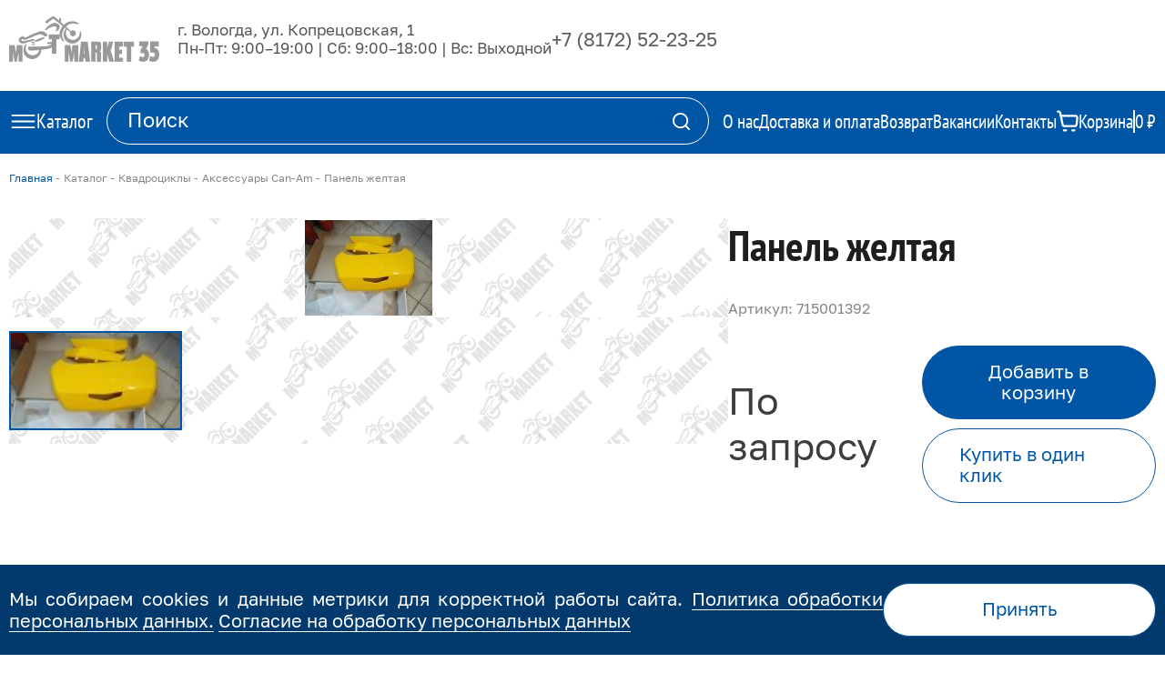

--- FILE ---
content_type: text/html; charset=utf-8
request_url: https://motomarket35.ru/catalog/aksessuary-can-am/brp-b0005167-panel-zheltaia/
body_size: 35375
content:
<!DOCTYPE html>
<html lang="ru">
<head>
    
    <meta charset="UTF-8" />
    <meta http-equiv="X-UA-Compatible" content="IE=edge">
    <meta name="viewport" content="width=device-width, initial-scale=1" />
    <title>Панель желтая 715001392 в Вологде | Мотомаркет 35 Вологда мотосалон</title>
    <link rel="shortcut icon" href="/static/images/favicon.ico" type="image/ico" />
    <link rel="canonical" href="https://motomarket35.ru/catalog/aksessuary-can-am/brp-b0005167-panel-zheltaia/"/>
    <meta name="robots" content="index, follow" />
    <meta name="description" content="Панель желтая. Подробнее читайте на сайте или узнавайте по телефону.">
    <meta name="keywords" content="снегоход вологда лодочный мотор Вологда прицеп вологда мотомаркет вологда купить мототехнику аодес поларис brp меркурий парсун ямаха экипировка клим скиду">
    <meta property="og:title" content="Панель желтая 715001392 в Вологде | Мотомаркет 35 Вологда мотосалон">
    <meta property="og:description" content="Панель желтая. Подробнее читайте на сайте или узнавайте по телефону.">
    <meta property="og:url" content="https://motomarket35.ru/catalog/aksessuary-can-am/brp-b0005167-panel-zheltaia/"/>
    
        <meta property="og:image" content="https://motomarket35.ru/media/products/brp-b0005167-panel-zheltaia/prod3859..jpg"/>
    
    <meta property="og:type" content="website" />

    <link rel="stylesheet" href="/static/fonts/Golos/stylesheet.css">
    <link rel="stylesheet" href="/static/fonts/PT%20Sans%20Narrow/stylesheet.css">

    <script src="https://code.jquery.com/jquery-3.7.1.min.js" integrity="sha256-/JqT3SQfawRcv/BIHPThkBvs0OEvtFFmqPF/lYI/Cxo=" crossorigin="anonymous"></script>
    <!-- Yandex.Metrika counter --> 
    <script type="text/javascript" > 
        (function(m,e,t,r,i,k,a){m[i]=m[i]||function(){(m[i].a=m[i].a||[]).push(arguments)}; m[i].l=1*new Date(); for (var j = 0; j < document.scripts.length; j++) {if (document.scripts[j].src === r) { return; }} k=e.createElement(t),a=e.getElementsByTagName(t)[0],k.async=1,k.src=r,a.parentNode.insertBefore(k,a)}) (window, document, "script", "https://mc.yandex.ru/metrika/tag.js", "ym"); ym(52385359, "init", { clickmap:true, trackLinks:true, accurateTrackBounce:true, webvisor:true, trackHash:true, ecommerce:"dataLayer" }); </script> <noscript><div><img src="https://mc.yandex.ru/watch/52385359" style="position:absolute; left:-9999px;" alt="" /></div></noscript>
    <!-- Yandex.Metrika counter -->
    <!-- Google Tag Manager -->
<script>(function(w,d,s,l,i){w[l]=w[l]||[];w[l].push({'gtm.start':
new Date().getTime(),event:'gtm.js'});var f=d.getElementsByTagName(s)[0],
j=d.createElement(s),dl=l!='dataLayer'?'&l='+l:'';j.async=true;j.src=
'https://www.googletagmanager.com/gtm.js?id='+i+dl;f.parentNode.insertBefore(j,f);
})(window,document,'script','dataLayer','GTM-PMCCSHL');</script>
<!-- End Google Tag Manager -->
<meta name="google-site-verification" content="google-site-verification="google-site-verification="KPifYFAGd_jars3upKEQV031Fj5uGCrWjCiIBi6E-R0" />
<meta name="yandex-verification" content="233b3df779749d78" />

<meta name="yandex-verification" content="8ff3dda97020e642" />

<meta name="google-site-verification" content="KPifYFAGd_jars3upKEQV031Fj5uGCrWjCiIBi6E-R0" />


<meta name="google-site-verification" content="UjoPZRrg2JTX4Mo6CG5OFs8nXWsbA_GqsLVD2R0lagg" />
    
    <link rel="stylesheet" href="/static/css/product.css">

    <!-- calltouch -->
    <script>
    (function(w,d,n,c){w.CalltouchDataObject=n;w[n]=function(){w[n]["callbacks"].push(arguments)};if(!w[n]["callbacks"]){w[n]["callbacks"]=[]}w[n]["loaded"]=false;if(typeof c!=="object"){c=[c]}w[n]["counters"]=c;for(var i=0;i<c.length;i+=1){p(c[i])}function p(cId){var a=d.getElementsByTagName("script")[0],s=d.createElement("script"),i=function(){a.parentNode.insertBefore(s,a)},m=typeof Array.prototype.find === 'function',n=m?"init-min.js":"init.js";s.async=true;s.src="https://mod.calltouch.ru/"+n+"?id="+cId;if(w.opera=="[object Opera]"){d.addEventListener("DOMContentLoaded",i,false)}else{i()}}})(window,document,"ct","6kkkifl1");
    </script>
    <!-- calltouch -->
</head>
<body>
    <header>
        <div class="header">
            
<div class="header--block block--desktop">
    <div class="header--top js-category-content-show">
        <div class="container">
            <div class="top--container">
                <a class="top--logo" href="/">
                    <img src="/static/images/motomarket35.ru.png" style="max-width: 165px;">
                </a>
                <div class="block--cities js-city-selected" style="display: none;">
                    <div class="city--selected js-toggle-status-handler">
                        <div class="selected--icon">
                            <svg>
                                <use href="/static/images/static-sprite.svg#city_selected_icon"></use>
                            </svg>
                        </div>
                        <div class="selected--label">Вологда</div>
                        <div class="selected--arrow">
                            <svg>
                                <use href="/static/images/sprite.svg#city_selected_arrow_icon"></use>
                            </svg>
                        </div>
                    </div>
                    <div class="city--list js-toggle-status-component">
                        <div class="list--container">
                            
                                <a class="list--item" href="http://motomarket35.ru/catalog/aksessuary-can-am/brp-b0005167-panel-zheltaia/">
                                    Вологда
                                </a>
                            
                        </div>
                    </div>
                </div>
                <div class="top--info">
                    <div class="info--address">г. Вологда, ул. Копрецовская, 1</div>
                    <div class="info--worktime">Пн-Пт: 9:00–19:00 | Сб: 9:00–18:00 | Вс: Выходной</div>
                </div>
                <div class="top--call_block">
			<div class="call--phone"><a href="tel:+78172522325">+7 (8172) 52-23-25</a></div>
                    <!--<div class="call--button button--style-fill" data-micromodal-trigger="modal--call">Заказать звонок</div>-->
                </div>
            </div>
        </div>
    </div>

    <div class="cities--bottom js-city-model-select-desktop" style="display: none;">
        <p class="bottom--current">
            Ваш текущий город <span class="current--city">Вологда</span> ?
        </p>

        <div class="bottom--inputs">
            <div class="input--accept input--element js-city-model-select-accept">Да</div>
            <div class="input--another input--element js-city-model-select-another">Другой</div>
        </div>
    </div>

    <div class="js-category-block-selected">
        <div class="header--bottom js-category-content-show">
            <div class="container">
                <div class="bottom--container">
                    <div class="bottom--catalog js-toggle-status-handler">
                        <div class="catalog--icon">
                            <svg class="icon--inactive">
                                <use href="/static/images/sprite.svg#burger_icon"></use>
                            </svg>
                            <svg class="icon--active">
                                <use href="/static/images/sprite.svg#cross_cat_icon"></use>
                            </svg>
                        </div>
                        <div class="catalog--title">Каталог</div>
                    </div>
                    <form class="block--search js-search-form-block" method="GET" action="/catalog/search/" data-api="/catalog/search-api/">
                        <div class="search--container">
                            <input type="text" name="search" class="search--input" placeholder="Поиск">
                            <div class="search--submit js-search-form-link">
                                <svg>
                                    <use href="/static/images/sprite.svg#search_icon"></use>
                                </svg>
                            </div>
                        </div>
                        <div class="search--result js-field-search-result">
                        </div>
                    </form>
                    <div class="bottom--links">
                        <a href="/o-nas/" class="link--item">
                            <div class="item--label">О нас</div>
                        </a>
                        <a href="/dostavka-i-oplata/" class="link--item">
                            <div class="item--label">Доставка и оплата</div>
                        </a>
                        <a href="/vozvrat/" class="link--item">
                            <div class="item--label">Возврат</div>
                        </a>
                        <a href="/vakansii/" class="link--item">
                            <div class="item--label">Вакансии</div>
                        </a>
                        <a href="/contacts/" class="link--item">
                            <div class="item--label">Контакты</div>
                        </a>
                        <a href="/cart/" class="link--item item--cart js-cart-block">
                            <div class="cart--icon">
                                <svg>
                                    <use href="/static/images/sprite.svg#cart_icon"></use>
                                </svg>
                            </div>
                            <div class="cart--label">Корзина</div>
                            <div class="cart--divider"></div>
                            <div class="cart--price js-cart-block-sum">0 ₽</div>
                        </a>
                    </div>
                </div>
            </div>
        </div>
    
        <div class="desktop--block block--categories js-toggle-status-component">
            <div class="container">
                <div class="block--container">
                    
<div class="header--category-block js-category-select-block">
    <div class="block--overlay js-category-select-overlay"></div>
    <div class="block--container">

        <div class="block--categories">
            <div class="categories--container">
                <div class="categories--list js-category-select-scrollbar">
                    

                        
                            <a class="list--item js-category-select-handler" href="/catalog/snegokhody/" data-key="244">
                                <div class="item--icon">
                                    <svg>
                                        <use href="/static/images/sprite.svg#snegohody_icon""></use>
                                    </svg>
                                </div>
                                <div class="item--label">Снегоходы</div>
                            </a>
                        
                    

                        
                            <a class="list--item js-category-select-handler" href="/catalog/mototsikly/" data-key="274">
                                <div class="item--icon">
                                    <svg>
                                        <use href="/static/images/sprite.svg#moto_icon""></use>
                                    </svg>
                                </div>
                                <div class="item--label">Мотоциклы</div>
                            </a>
                        
                    

                        
                            <a class="list--item js-category-select-handler" href="/catalog/kvadrotsikly/" data-key="282">
                                <div class="item--icon">
                                    <svg>
                                        <use href="/static/images/sprite.svg#kvadro_icon""></use>
                                    </svg>
                                </div>
                                <div class="item--label">Квадроциклы</div>
                            </a>
                        
                    

                        
                            <a class="list--item js-category-select-handler" href="/catalog/gidrotsikly/" data-key="308">
                                <div class="item--icon">
                                    <svg>
                                        <use href="/static/images/sprite.svg#gidro_icon""></use>
                                    </svg>
                                </div>
                                <div class="item--label">Гидроциклы</div>
                            </a>
                        
                    

                        
                            <a class="list--item js-category-select-handler" href="/catalog/avto-pritsepy/" data-key="311">
                                <div class="item--icon">
                                    <svg>
                                        <use href="/static/images/sprite.svg#pricep_icon""></use>
                                    </svg>
                                </div>
                                <div class="item--label">Авто прицепы</div>
                            </a>
                        
                    

                        
                            <a class="list--item js-category-select-handler" href="/catalog/lodki-katera/" data-key="324">
                                <div class="item--icon">
                                    <svg>
                                        <use href="/static/images/sprite.svg#lodki_kater_icon""></use>
                                    </svg>
                                </div>
                                <div class="item--label">Лодки Катера</div>
                            </a>
                        
                    

                        
                            <a class="list--item js-category-select-handler" href="/catalog/lodochnye-motory/" data-key="343">
                                <div class="item--icon">
                                    <svg>
                                        <use href="/static/images/sprite.svg#lod_mot_icon""></use>
                                    </svg>
                                </div>
                                <div class="item--label">Лодочные моторы</div>
                            </a>
                        
                    

                        
                            <a class="list--item js-category-select-handler" href="/catalog/aksessuary-dlia-lodok/" data-key="358">
                                <div class="item--icon">
                                    <svg>
                                        <use href="/static/images/sprite.svg#akks_lodk_icon""></use>
                                    </svg>
                                </div>
                                <div class="item--label">Аксессуары для лодок</div>
                            </a>
                        
                    

                        
                            <a class="list--item js-category-select-handler" href="/catalog/masla-i-smazki/" data-key="398">
                                <div class="item--icon">
                                    <svg>
                                        <use href="/static/images/sprite.svg#masla_smazki_icon""></use>
                                    </svg>
                                </div>
                                <div class="item--label">Масла и смазки</div>
                            </a>
                        
                    

                        
                            <a class="list--item js-category-select-handler" href="/catalog/sadovaia-tekhnika-mtd/" data-key="413">
                                <div class="item--icon">
                                    <svg>
                                        <use href="/static/images/sprite.svg#sad_tech_icon""></use>
                                    </svg>
                                </div>
                                <div class="item--label">Садовая техника Yard Fox</div>
                            </a>
                        
                    

                        
                            <a class="list--item js-category-select-handler" href="/catalog/ekipirovka/" data-key="422">
                                <div class="item--icon">
                                    <svg>
                                        <use href="/static/images/sprite.svg#ekip_icon""></use>
                                    </svg>
                                </div>
                                <div class="item--label">Экипировка</div>
                            </a>
                        
                    

                        
                            <a class="list--item js-category-select-handler" href="/catalog/shlema/" data-key="492">
                                <div class="item--icon">
                                    <svg>
                                        <use href="/static/images/sprite.svg#schlem_icon""></use>
                                    </svg>
                                </div>
                                <div class="item--label">Шлема</div>
                            </a>
                        
                    

                        
                            <a class="list--item js-category-select-handler" href="/catalog/ochki/" data-key="504">
                                <div class="item--icon">
                                    <svg>
                                        <use href="/static/images/sprite.svg#ochki_icon""></use>
                                    </svg>
                                </div>
                                <div class="item--label">Очки</div>
                            </a>
                        
                    

                        
                            <a class="list--item js-category-select-handler" href="/catalog/otdykh-na-vode/" data-key="508">
                                <div class="item--icon">
                                    <svg>
                                        <use href="/static/images/sprite.svg#otd_na_vode_icon""></use>
                                    </svg>
                                </div>
                                <div class="item--label">Отдых на воде</div>
                            </a>
                        
                    

                        
                            <a class="list--item js-category-select-handler" href="/catalog/farkopy-dlia-avtomobilei/">
                                <div class="item--icon">
                                    <svg>
                                        <use href="/static/images/sprite.svg#farkop_icon"></use>
                                    </svg>
                                </div>
                                <div class="item--label">Фаркопы для автомобилей</div>
                            </a>
                        
                    

                        
                            <a class="list--item js-category-select-handler" href="/catalog/elektronika/" data-key="523">
                                <div class="item--icon">
                                    <svg>
                                        <use href="/static/images/sprite.svg#elektr_icon""></use>
                                    </svg>
                                </div>
                                <div class="item--label">Электроника</div>
                            </a>
                        
                    

                        
                            <a class="list--item js-category-select-handler" href="/catalog/zapchasti/" data-key="30045">
                                <div class="item--icon">
                                    <svg>
                                        <use href="/static/images/sprite.svg#""></use>
                                    </svg>
                                </div>
                                <div class="item--label">Запчасти</div>
                            </a>
                        
                    
                </div>
            </div>
        </div>

        <div class="categories--subcategories-scope">
            <div class="scope--list">

                

                    
                        <div class="list--item js-category-select-item js-category-select-scrollbar" data-key="244">

                            <div class="item--close js-category-select-clear">
                                <svg>
                                    <use href="/static/images/sprite.svg#cross_cat_icon"></use>
                                </svg>
                            </div>

                            <div class="item--subcategories">
                                <div class="subcategories--container">
                                    <div class="subcategories--list">
                                        
                                            <a class="list--item" href="/catalog/snegohody-odes/">
                                                <div class="item--label">Снегоходы AODES</div>
                                            </a>
                                        
                                            <a class="list--item" href="/catalog/snegokhody-polaris/">
                                                <div class="item--label">Снегоходы POLARIS</div>
                                            </a>
                                        
                                            <a class="list--item" href="/catalog/snegokhody-ski-doo/">
                                                <div class="item--label">Снегоходы SKI-DOO</div>
                                            </a>
                                        
                                            <a class="list--item" href="/catalog/snegokhody-lynx/">
                                                <div class="item--label">Снегоходы LYNX</div>
                                            </a>
                                        
                                            <a class="list--item" href="/catalog/snegokhody-stels/">
                                                <div class="item--label">Снегоходы STELS</div>
                                            </a>
                                        
                                            <a class="list--item" href="/catalog/snegokhody-irbis/">
                                                <div class="item--label">Снегоходы Ирбис</div>
                                            </a>
                                        
                                            <a class="list--item" href="/catalog/snegokhody-aksessuary-polaris/">
                                                <div class="item--label">Аксессуары Polaris</div>
                                            </a>
                                        
                                            <a class="list--item" href="/catalog/aksessuary-brp/">
                                                <div class="item--label">Аксессуары  BRP</div>
                                            </a>
                                        
                                            <a class="list--item" href="/catalog/aksessuary-dlia-snegokhodov/">
                                                <div class="item--label">Аксессуары для снегоходов</div>
                                            </a>
                                        
                                            <a class="list--item" href="/catalog/ruchki-mufty/">
                                                <div class="item--label">Ручки муфты</div>
                                            </a>
                                        
                                            <a class="list--item" href="/catalog/sumki-chekhly-kofry/">
                                                <div class="item--label">Сумки чехлы кофры</div>
                                            </a>
                                        
                                            <a class="list--item" href="/catalog/lopaty-snegokhodnye/">
                                                <div class="item--label">Лопаты снегоходные</div>
                                            </a>
                                        
                                            <a class="list--item" href="/catalog/remni-variatora/">
                                                <div class="item--label">Ремни вариатора</div>
                                            </a>
                                        
                                            <a class="list--item" href="/catalog/sani-snegokhodnye/">
                                                <div class="item--label">Сани снегоходные</div>
                                            </a>
                                        
                                            <a class="list--item" href="/catalog/traki-snegokhodnye/">
                                                <div class="item--label">Траки гусеницы снегоходные</div>
                                            </a>
                                        
                                            <a class="list--item" href="/catalog/tiuning-skinz/">
                                                <div class="item--label">Тюнинг SKINZ</div>
                                            </a>
                                        
                                            <a class="list--item" href="/catalog/rasshiriteli-lyzh/">
                                                <div class="item--label">Расширители лыж</div>
                                            </a>
                                        
                                            <a class="list--item" href="/catalog/nakleiki-na-snegokhody/">
                                                <div class="item--label">Наклейки на снегоходы</div>
                                            </a>
                                        
                                            <a class="list--item" href="/catalog/prostavki-rulia/">
                                                <div class="item--label">Проставки руля</div>
                                            </a>
                                        
                                            <a class="list--item" href="/catalog/snegokhody-transportirovka/">
                                                <div class="item--label">транспортировка</div>
                                            </a>
                                        
                                            <a class="list--item" href="/catalog/ruli-stropy/">
                                                <div class="item--label">Рули стропы</div>
                                            </a>
                                        
                                            <a class="list--item" href="/catalog/skrebki/">
                                                <div class="item--label">Скребки</div>
                                            </a>
                                        
                                            <a class="list--item" href="/catalog/tiuning-rossiia/">
                                                <div class="item--label">Бампера</div>
                                            </a>
                                        
                                    </div>
                                </div>
                            </div>
                        </div>
                    

                

                    
                        <div class="list--item js-category-select-item js-category-select-scrollbar" data-key="274">

                            <div class="item--close js-category-select-clear">
                                <svg>
                                    <use href="/static/images/sprite.svg#cross_cat_icon"></use>
                                </svg>
                            </div>

                            <div class="item--subcategories">
                                <div class="subcategories--container">
                                    <div class="subcategories--list">
                                        
                                            <a class="list--item" href="/catalog/mototsikly-regulmoto/">
                                                <div class="item--label">Мотоциклы REGULMOTO</div>
                                            </a>
                                        
                                            <a class="list--item" href="/catalog/mototsikly-bajaj/">
                                                <div class="item--label">Мотоциклы BAJAJ</div>
                                            </a>
                                        
                                            <a class="list--item" href="/catalog/motocikly-progasi/">
                                                <div class="item--label">Мотоциклы PROGASI</div>
                                            </a>
                                        
                                            <a class="list--item" href="/catalog/aksessuary/">
                                                <div class="item--label">Аксессуары</div>
                                            </a>
                                        
                                            <a class="list--item" href="/catalog/shiny-dlia-mototsiklov/">
                                                <div class="item--label">Шины для мотоциклов</div>
                                            </a>
                                        
                                            <a class="list--item" href="/catalog/tsepi-zvezdy/">
                                                <div class="item--label">Цепи звезды</div>
                                            </a>
                                        
                                    </div>
                                </div>
                            </div>
                        </div>
                    

                

                    
                        <div class="list--item js-category-select-item js-category-select-scrollbar" data-key="282">

                            <div class="item--close js-category-select-clear">
                                <svg>
                                    <use href="/static/images/sprite.svg#cross_cat_icon"></use>
                                </svg>
                            </div>

                            <div class="item--subcategories">
                                <div class="subcategories--container">
                                    <div class="subcategories--list">
                                        
                                            <a class="list--item" href="/catalog/kvadrotsikly-polaris/">
                                                <div class="item--label">Квадроциклы POLARIS</div>
                                            </a>
                                        
                                            <a class="list--item" href="/catalog/kvadrotsikly-can-am/">
                                                <div class="item--label">Квадроциклы CAN-AM</div>
                                            </a>
                                        
                                            <a class="list--item" href="/catalog/kvadrotsikly-odes/">
                                                <div class="item--label">Квадроциклы AODES</div>
                                            </a>
                                        
                                            <a class="list--item" href="/catalog/kvadrotsikly-stels/">
                                                <div class="item--label">Квадроциклы STELS</div>
                                            </a>
                                        
                                            <a class="list--item" href="/catalog/kvadrotsikl-hisun/">
                                                <div class="item--label">Квадроциклы HISUN</div>
                                            </a>
                                        
                                            <a class="list--item" href="/catalog/zashchity-na-kvadrotsikly/">
                                                <div class="item--label">Защиты на Квадроциклы</div>
                                            </a>
                                        
                                            <a class="list--item" href="/catalog/kanistry-ekstrim/">
                                                <div class="item--label">Канистры  Экстрим</div>
                                            </a>
                                        
                                            <a class="list--item" href="/catalog/kofry-atv/">
                                                <div class="item--label">Кофры АТВ</div>
                                            </a>
                                        
                                            <a class="list--item" href="/catalog/lebedki/">
                                                <div class="item--label">Лебедки</div>
                                            </a>
                                        
                                            <a class="list--item" href="/catalog/aksessuary-polaris/">
                                                <div class="item--label">Аксессуары  Polaris</div>
                                            </a>
                                        
                                            <a class="list--item" href="/catalog/rychagi-liftovka-vynosy-radiatora-shnorkel/">
                                                <div class="item--label">Рычаги лифтовка выносы радиатора шноркель</div>
                                            </a>
                                        
                                            <a class="list--item" href="/catalog/pritsepy-atv/">
                                                <div class="item--label">Прицепы АТВ</div>
                                            </a>
                                        
                                            <a class="list--item" href="/catalog/rasshiriteli-arok/">
                                                <div class="item--label">Расширители арок</div>
                                            </a>
                                        
                                            <a class="list--item" href="/catalog/svet-na-atv/">
                                                <div class="item--label">Свет на АТВ</div>
                                            </a>
                                        
                                            <a class="list--item" href="/catalog/shiny-diski-atv/">
                                                <div class="item--label">Шины Диски АТВ</div>
                                            </a>
                                        
                                            <a class="list--item" href="/catalog/aksessuary-can-am/">
                                                <div class="item--label">Аксессуары Can-Am</div>
                                            </a>
                                        
                                            <a class="list--item" href="/catalog/aksessuary-kolpin/">
                                                <div class="item--label">Аксессуары Kolpin</div>
                                            </a>
                                        
                                            <a class="list--item" href="/catalog/otvaly-dlia-atv/">
                                                <div class="item--label">Отвалы для АТВ</div>
                                            </a>
                                        
                                    </div>
                                </div>
                            </div>
                        </div>
                    

                

                    
                        <div class="list--item js-category-select-item js-category-select-scrollbar" data-key="308">

                            <div class="item--close js-category-select-clear">
                                <svg>
                                    <use href="/static/images/sprite.svg#cross_cat_icon"></use>
                                </svg>
                            </div>

                            <div class="item--subcategories">
                                <div class="subcategories--container">
                                    <div class="subcategories--list">
                                        
                                            <a class="list--item" href="/catalog/gidrotsikly-yamaha/">
                                                <div class="item--label">Гидроциклы YAMAHA</div>
                                            </a>
                                        
                                            <a class="list--item" href="/catalog/gidrotsikly-sea-doo/">
                                                <div class="item--label">Гидроциклы SEA-DOO</div>
                                            </a>
                                        
                                            <a class="list--item" href="/catalog/gidrotsikly-kawasaki/">
                                                <div class="item--label">Гидроциклы KAWASAKI</div>
                                            </a>
                                        
                                            <a class="list--item" href="/catalog/gidrocikly-sanj/">
                                                <div class="item--label">Гидроциклы SANJ</div>
                                            </a>
                                        
                                            <a class="list--item" href="/catalog/aksessuary-sea-doo/">
                                                <div class="item--label">Аксессуары Sea-Doo</div>
                                            </a>
                                        
                                    </div>
                                </div>
                            </div>
                        </div>
                    

                

                    
                        <div class="list--item js-category-select-item js-category-select-scrollbar" data-key="311">

                            <div class="item--close js-category-select-clear">
                                <svg>
                                    <use href="/static/images/sprite.svg#cross_cat_icon"></use>
                                </svg>
                            </div>

                            <div class="item--subcategories">
                                <div class="subcategories--container">
                                    <div class="subcategories--list">
                                        
                                            <a class="list--item" href="/catalog/pritsepy-lav/">
                                                <div class="item--label">Прицепы ЛАВ</div>
                                            </a>
                                        
                                            <a class="list--item" href="/catalog/pritsepy-mzsa/">
                                                <div class="item--label">Прицепы МЗСА</div>
                                            </a>
                                        
                                            <a class="list--item" href="/catalog/pritsepy-treiler/">
                                                <div class="item--label">Прицепы ТРЕЙЛЕР</div>
                                            </a>
                                        
                                    </div>
                                </div>
                            </div>
                        </div>
                    

                

                    
                        <div class="list--item js-category-select-item js-category-select-scrollbar" data-key="324">

                            <div class="item--close js-category-select-clear">
                                <svg>
                                    <use href="/static/images/sprite.svg#cross_cat_icon"></use>
                                </svg>
                            </div>

                            <div class="item--subcategories">
                                <div class="subcategories--container">
                                    <div class="subcategories--list">
                                        
                                            <a class="list--item" href="/catalog/lodki-victory-boats/">
                                                <div class="item--label">Лодки VICTORY</div>
                                            </a>
                                        
                                            <a class="list--item" href="/catalog/lodki-feniks/">
                                                <div class="item--label">Лодки ФЕНИКС</div>
                                            </a>
                                        
                                            <a class="list--item" href="/catalog/lodki-triera/">
                                                <div class="item--label">лодки TRIERA</div>
                                            </a>
                                        
                                            <a class="list--item" href="/catalog/lodki-xstream/">
                                                <div class="item--label">Лодки XSTREAM</div>
                                            </a>
                                        
                                            <a class="list--item" href="/catalog/lodki-reid/">
                                                <div class="item--label">Лодки Рейд</div>
                                            </a>
                                        
                                            <a class="list--item" href="/catalog/lodki-navigator/">
                                                <div class="item--label">Лодки НАВИГАТОР</div>
                                            </a>
                                        
                                            <a class="list--item" href="/catalog/lodki-gladiator/">
                                                <div class="item--label">Лодки GLADIATOR</div>
                                            </a>
                                        
                                    </div>
                                </div>
                            </div>
                        </div>
                    

                

                    
                        <div class="list--item js-category-select-item js-category-select-scrollbar" data-key="343">

                            <div class="item--close js-category-select-clear">
                                <svg>
                                    <use href="/static/images/sprite.svg#cross_cat_icon"></use>
                                </svg>
                            </div>

                            <div class="item--subcategories">
                                <div class="subcategories--container">
                                    <div class="subcategories--list">
                                        
                                            <a class="list--item" href="/catalog/dvigateli-mercury/">
                                                <div class="item--label">Лодочные моторы MERCURY</div>
                                            </a>
                                        
                                            <a class="list--item" href="/catalog/dvigateli-parsun/">
                                                <div class="item--label">Лодочные моторы PARSUN</div>
                                            </a>
                                        
                                            <a class="list--item" href="/catalog/elektromotory-motorguide-ot-mercury/">
                                                <div class="item--label">Электромоторы MotorGuide от Mercury</div>
                                            </a>
                                        
                                    </div>
                                </div>
                            </div>
                        </div>
                    

                

                    
                        <div class="list--item js-category-select-item js-category-select-scrollbar" data-key="358">

                            <div class="item--close js-category-select-clear">
                                <svg>
                                    <use href="/static/images/sprite.svg#cross_cat_icon"></use>
                                </svg>
                            </div>

                            <div class="item--subcategories">
                                <div class="subcategories--container">
                                    <div class="subcategories--list">
                                        
                                            <a class="list--item" href="/catalog/aksessuary-dlia-plm/">
                                                <div class="item--label">Аксессуары для ПЛМ</div>
                                            </a>
                                        
                                            <a class="list--item" href="/catalog/vinty-dlia-lodochnykh-motorov/">
                                                <div class="item--label">Винты для лодочных моторов</div>
                                            </a>
                                        
                                            <a class="list--item" href="/catalog/distantsiia/">
                                                <div class="item--label">Дистанция</div>
                                            </a>
                                        
                                            <a class="list--item" href="/catalog/nasosy-dlia-lodok/">
                                                <div class="item--label">Насосы для лодок</div>
                                            </a>
                                        
                                            <a class="list--item" href="/catalog/osushitelnaia-sistema/">
                                                <div class="item--label">Осушительная система</div>
                                            </a>
                                        
                                            <a class="list--item" href="/catalog/palubnoe-oborudovanie/">
                                                <div class="item--label">Палубное оборудование</div>
                                            </a>
                                        
                                            <a class="list--item" href="/catalog/pribory-kontrolia-dlia-plm/">
                                                <div class="item--label">Приборы контроля для плм</div>
                                            </a>
                                        
                                            <a class="list--item" href="/catalog/transportirovka/">
                                                <div class="item--label">Транспортировка</div>
                                            </a>
                                        
                                            <a class="list--item" href="/catalog/spasatelnye-sredstva/">
                                                <div class="item--label">Спасательные средства</div>
                                            </a>
                                        
                                            <a class="list--item" href="/catalog/toplivnye-sistemy/">
                                                <div class="item--label">Топливные системы</div>
                                            </a>
                                        
                                            <a class="list--item" href="/catalog/trantsevye-plity/">
                                                <div class="item--label">Транцевые плиты</div>
                                            </a>
                                        
                                            <a class="list--item" href="/catalog/chekhly-dlia-mototekhniki/">
                                                <div class="item--label">Чехлы для мототехники</div>
                                            </a>
                                        
                                            <a class="list--item" href="/catalog/elektrooborudovanie/">
                                                <div class="item--label">Электрооборудование</div>
                                            </a>
                                        
                                            <a class="list--item" href="/catalog/iakorno-shvartovnye-veshchi/">
                                                <div class="item--label">Якорно-швартовные вещи</div>
                                            </a>
                                        
                                            <a class="list--item" href="/catalog/prichalnye-sistemy/">
                                                <div class="item--label">Причальные системы</div>
                                            </a>
                                        
                                            <a class="list--item" href="/catalog/audiosistemy/">
                                                <div class="item--label">Аудиосистемы</div>
                                            </a>
                                        
                                    </div>
                                </div>
                            </div>
                        </div>
                    

                

                    
                        <div class="list--item js-category-select-item js-category-select-scrollbar" data-key="398">

                            <div class="item--close js-category-select-clear">
                                <svg>
                                    <use href="/static/images/sprite.svg#cross_cat_icon"></use>
                                </svg>
                            </div>

                            <div class="item--subcategories">
                                <div class="subcategories--container">
                                    <div class="subcategories--list">
                                        
                                            <a class="list--item" href="/catalog/masla-brp/">
                                                <div class="item--label">Масла BRP</div>
                                            </a>
                                        
                                            <a class="list--item" href="/catalog/masla-polaris/">
                                                <div class="item--label">Масла Polaris</div>
                                            </a>
                                        
                                            <a class="list--item" href="/catalog/masla-quicksilver/">
                                                <div class="item--label">Масла Quicksilver</div>
                                            </a>
                                        
                                            <a class="list--item" href="/catalog/masla-motul/">
                                                <div class="item--label">Масла Motul</div>
                                            </a>
                                        
                                            <a class="list--item" href="/catalog/maslo-hidea/">
                                                <div class="item--label">Масла HIDEA</div>
                                            </a>
                                        
                                            <a class="list--item" href="/catalog/masla-golfstream/">
                                                <div class="item--label">Масла Golfstream</div>
                                            </a>
                                        
                                            <a class="list--item" href="/catalog/masla-polymerium/">
                                                <div class="item--label">Масла POLYMERIUM</div>
                                            </a>
                                        
                                    </div>
                                </div>
                            </div>
                        </div>
                    

                

                    
                        <div class="list--item js-category-select-item js-category-select-scrollbar" data-key="413">

                            <div class="item--close js-category-select-clear">
                                <svg>
                                    <use href="/static/images/sprite.svg#cross_cat_icon"></use>
                                </svg>
                            </div>

                            <div class="item--subcategories">
                                <div class="subcategories--container">
                                    <div class="subcategories--list">
                                        
                                            <a class="list--item" href="/catalog/traktora-raidery/">
                                                <div class="item--label">Садовые трактора</div>
                                            </a>
                                        
                                            <a class="list--item" href="/catalog/gazonokosilki/">
                                                <div class="item--label">Газонокосилки</div>
                                            </a>
                                        
                                            <a class="list--item" href="/catalog/snegouborshchiki/">
                                                <div class="item--label">Снегоуборщики</div>
                                            </a>
                                        
                                            <a class="list--item" href="/catalog/raskhodniki/">
                                                <div class="item--label">Расходники</div>
                                            </a>
                                        
                                            <a class="list--item" href="/catalog/zap-chasti-mtd/">
                                                <div class="item--label">Зап. части МТД</div>
                                            </a>
                                        
                                    </div>
                                </div>
                            </div>
                        </div>
                    

                

                    
                        <div class="list--item js-category-select-item js-category-select-scrollbar" data-key="422">

                            <div class="item--close js-category-select-clear">
                                <svg>
                                    <use href="/static/images/sprite.svg#cross_cat_icon"></use>
                                </svg>
                            </div>

                            <div class="item--subcategories">
                                <div class="subcategories--container">
                                    <div class="subcategories--list">
                                        
                                            <a class="list--item" href="/catalog/ekipirovka-alpinestars/">
                                                <div class="item--label">Экипировка ALPINESTARS</div>
                                            </a>
                                        
                                            <a class="list--item" href="/catalog/ekipirovka-agvsport/">
                                                <div class="item--label">Экипировка AGVSPORT</div>
                                            </a>
                                        
                                            <a class="list--item" href="/catalog/ekipirovka-scott/">
                                                <div class="item--label">Экипировка SCOTT</div>
                                            </a>
                                        
                                            <a class="list--item" href="/catalog/ekipirovka-klim/">
                                                <div class="item--label">Экипировка KLIM</div>
                                            </a>
                                        
                                            <a class="list--item" href="/catalog/ekipirovka-ski-doo/">
                                                <div class="item--label">Экипировка Ski-Doo</div>
                                            </a>
                                        
                                            <a class="list--item" href="/catalog/ekipirovka-lynx/">
                                                <div class="item--label">Экипировка Lynx</div>
                                            </a>
                                        
                                            <a class="list--item" href="/catalog/ekipirovka-can-am/">
                                                <div class="item--label">Экипировка Can-am</div>
                                            </a>
                                        
                                            <a class="list--item" href="/catalog/ekipirovka-sea-doo/">
                                                <div class="item--label">Экипировка Sea-Doo</div>
                                            </a>
                                        
                                            <a class="list--item" href="/catalog/ekipirovka-polaris/">
                                                <div class="item--label">Экипировка POLARIS</div>
                                            </a>
                                        
                                            <a class="list--item" href="/catalog/ekipirovka-kawasaki/">
                                                <div class="item--label">Экипировка KAWASAKI</div>
                                            </a>
                                        
                                            <a class="list--item" href="/catalog/ekipirovka-finntrail/">
                                                <div class="item--label">Экипировка FINNTRAIL</div>
                                            </a>
                                        
                                            <a class="list--item" href="/catalog/ekipirovka-evs/">
                                                <div class="item--label">Экипировка EVS</div>
                                            </a>
                                        
                                            <a class="list--item" href="/catalog/ekipirovka-ixs/">
                                                <div class="item--label">Экипировка IXS</div>
                                            </a>
                                        
                                            <a class="list--item" href="/catalog/ekipirovka-fxr/">
                                                <div class="item--label">Экипировка FXR</div>
                                            </a>
                                        
                                            <a class="list--item" href="/catalog/ekipirovka-tobe/">
                                                <div class="item--label">Экипировка TOBE</div>
                                            </a>
                                        
                                            <a class="list--item" href="/catalog/ekipirovka-slednecks/">
                                                <div class="item--label">Экипировка SLEDNECKS</div>
                                            </a>
                                        
                                            <a class="list--item" href="/catalog/ekipirovka-thor/">
                                                <div class="item--label">Экипировка THOR</div>
                                            </a>
                                        
                                            <a class="list--item" href="/catalog/ekipirovka-mp-asu-yoko/">
                                                <div class="item--label">Экипировка MP-ASU, YOKO</div>
                                            </a>
                                        
                                            <a class="list--item" href="/catalog/ekipirovka-moteq/">
                                                <div class="item--label">Экипировка Moteq</div>
                                            </a>
                                        
                                            <a class="list--item" href="/catalog/ekipirovka-tcx/">
                                                <div class="item--label">Экипировка TCX</div>
                                            </a>
                                        
                                            <a class="list--item" href="/catalog/ekipirovka-spidi-sidi/">
                                                <div class="item--label">Экипировка SPIDI, SIDI</div>
                                            </a>
                                        
                                            <a class="list--item" href="/catalog/ekipirovka-sweep/">
                                                <div class="item--label">Экипировка SWEEP</div>
                                            </a>
                                        
                                            <a class="list--item" href="/catalog/zashchita-spiny-rus/">
                                                <div class="item--label">ЗАЩИТА спины Рус</div>
                                            </a>
                                        
                                            <a class="list--item" href="/catalog/ekipirovka-tiger/">
                                                <div class="item--label">Экипировка TIGER</div>
                                            </a>
                                        
                                            <a class="list--item" href="/catalog/ekipirovka-rsx/">
                                                <div class="item--label">Экипировка RSX</div>
                                            </a>
                                        
                                    </div>
                                </div>
                            </div>
                        </div>
                    

                

                    
                        <div class="list--item js-category-select-item js-category-select-scrollbar" data-key="492">

                            <div class="item--close js-category-select-clear">
                                <svg>
                                    <use href="/static/images/sprite.svg#cross_cat_icon"></use>
                                </svg>
                            </div>

                            <div class="item--subcategories">
                                <div class="subcategories--container">
                                    <div class="subcategories--list">
                                        
                                            <a class="list--item" href="/catalog/shlema-klim/">
                                                <div class="item--label">Шлема KLIM</div>
                                            </a>
                                        
                                            <a class="list--item" href="/catalog/shlema-airoh/">
                                                <div class="item--label">Шлема AIROH</div>
                                            </a>
                                        
                                            <a class="list--item" href="/catalog/shlema-scott/">
                                                <div class="item--label">Шлема SCOTT</div>
                                            </a>
                                        
                                            <a class="list--item" href="/catalog/shlema-oneal/">
                                                <div class="item--label">Шлема ONEAL</div>
                                            </a>
                                        
                                            <a class="list--item" href="/catalog/shlema-brp/">
                                                <div class="item--label">Шлема BRP</div>
                                            </a>
                                        
                                            <a class="list--item" href="/catalog/shlema-gsb/">
                                                <div class="item--label">Шлема GSB</div>
                                            </a>
                                        
                                            <a class="list--item" href="/catalog/shlema-hjc/">
                                                <div class="item--label">Шлема HJC</div>
                                            </a>
                                        
                                            <a class="list--item" href="/catalog/shlema-lazer/">
                                                <div class="item--label">Шлема LAZER</div>
                                            </a>
                                        
                                            <a class="list--item" href="/catalog/shlema-nolan/">
                                                <div class="item--label">Шлема NOLAN</div>
                                            </a>
                                        
                                            <a class="list--item" href="/catalog/shlema-509/">
                                                <div class="item--label">Шлема 509</div>
                                            </a>
                                        
                                            <a class="list--item" href="/catalog/shlema-rsk/">
                                                <div class="item--label">Шлема RSX</div>
                                            </a>
                                        
                                    </div>
                                </div>
                            </div>
                        </div>
                    

                

                    
                        <div class="list--item js-category-select-item js-category-select-scrollbar" data-key="504">

                            <div class="item--close js-category-select-clear">
                                <svg>
                                    <use href="/static/images/sprite.svg#cross_cat_icon"></use>
                                </svg>
                            </div>

                            <div class="item--subcategories">
                                <div class="subcategories--container">
                                    <div class="subcategories--list">
                                        
                                            <a class="list--item" href="/catalog/ochki-klim/">
                                                <div class="item--label">Очки KLIM</div>
                                            </a>
                                        
                                            <a class="list--item" href="/catalog/ochki-scott/">
                                                <div class="item--label">Очки SCOTT</div>
                                            </a>
                                        
                                            <a class="list--item" href="/catalog/ochki-polaris/">
                                                <div class="item--label">Очки POLARIS</div>
                                            </a>
                                        
                                            <a class="list--item" href="/catalog/ochki-lynx-ski-doo/">
                                                <div class="item--label">Очки Lynx Ski Doo</div>
                                            </a>
                                        
                                            <a class="list--item" href="/catalog/ochki-rsx/">
                                                <div class="item--label">Очки RSX</div>
                                            </a>
                                        
                                    </div>
                                </div>
                            </div>
                        </div>
                    

                

                    
                        <div class="list--item js-category-select-item js-category-select-scrollbar" data-key="508">

                            <div class="item--close js-category-select-clear">
                                <svg>
                                    <use href="/static/images/sprite.svg#cross_cat_icon"></use>
                                </svg>
                            </div>

                            <div class="item--subcategories">
                                <div class="subcategories--container">
                                    <div class="subcategories--list">
                                        
                                            <a class="list--item" href="/catalog/naduvnye-ballony/">
                                                <div class="item--label">Надувные баллоны</div>
                                            </a>
                                        
                                            <a class="list--item" href="/catalog/veikbordy/">
                                                <div class="item--label">Вейкборды</div>
                                            </a>
                                        
                                            <a class="list--item" href="/catalog/vodnye-lyzhi/">
                                                <div class="item--label">Водные лыжи</div>
                                            </a>
                                        
                                            <a class="list--item" href="/catalog/odezhda-na-vode/">
                                                <div class="item--label">Одежда на воде</div>
                                            </a>
                                        
                                            <a class="list--item" href="/catalog/faly-i-trosa/">
                                                <div class="item--label">Фалы и троса</div>
                                            </a>
                                        
                                            <a class="list--item" href="/catalog/zashchitnye-chekhly-aquapac/">
                                                <div class="item--label">Защитные чехлы Aquapac</div>
                                            </a>
                                        
                                    </div>
                                </div>
                            </div>
                        </div>
                    

                

                    

                

                    
                        <div class="list--item js-category-select-item js-category-select-scrollbar" data-key="523">

                            <div class="item--close js-category-select-clear">
                                <svg>
                                    <use href="/static/images/sprite.svg#cross_cat_icon"></use>
                                </svg>
                            </div>

                            <div class="item--subcategories">
                                <div class="subcategories--container">
                                    <div class="subcategories--list">
                                        
                                            <a class="list--item" href="/catalog/navigatory/">
                                                <div class="item--label">Навигаторы</div>
                                            </a>
                                        
                                            <a class="list--item" href="/catalog/ekholoty/">
                                                <div class="item--label">Эхолоты</div>
                                            </a>
                                        
                                    </div>
                                </div>
                            </div>
                        </div>
                    

                

                    
                        <div class="list--item js-category-select-item js-category-select-scrollbar" data-key="30045">

                            <div class="item--close js-category-select-clear">
                                <svg>
                                    <use href="/static/images/sprite.svg#cross_cat_icon"></use>
                                </svg>
                            </div>

                            <div class="item--subcategories">
                                <div class="subcategories--container">
                                    <div class="subcategories--list">
                                        
                                            <a class="list--item" href="/catalog/akkumuliatory/">
                                                <div class="item--label">Аккумуляторы</div>
                                            </a>
                                        
                                            <a class="list--item" href="/catalog/zapchasti-arctic-cat/">
                                                <div class="item--label">Запчасти Arctic Cat</div>
                                            </a>
                                        
                                            <a class="list--item" href="/catalog/zapchasti-brp/">
                                                <div class="item--label">Запчасти BRP</div>
                                            </a>
                                        
                                            <a class="list--item" href="/catalog/zapchasti-honda/">
                                                <div class="item--label">Запчасти Honda</div>
                                            </a>
                                        
                                            <a class="list--item" href="/catalog/zapchasti-kawasaki/">
                                                <div class="item--label">Запчасти Kawasaki</div>
                                            </a>
                                        
                                            <a class="list--item" href="/catalog/zapchasti-mercury/">
                                                <div class="item--label">Запчасти Mercury</div>
                                            </a>
                                        
                                            <a class="list--item" href="/catalog/zapchasti-tohatsu/">
                                                <div class="item--label">Запчасти Tohatsu</div>
                                            </a>
                                        
                                            <a class="list--item" href="/catalog/zapchasti-polaris/">
                                                <div class="item--label">Запчасти Polaris</div>
                                            </a>
                                        
                                            <a class="list--item" href="/catalog/zapchasti-yamaha/">
                                                <div class="item--label">Запчасти Yamaha</div>
                                            </a>
                                        
                                            <a class="list--item" href="/catalog/krylchatki/">
                                                <div class="item--label">Крыльчатки</div>
                                            </a>
                                        
                                            <a class="list--item" href="/catalog/svechi-zazhiganiia/">
                                                <div class="item--label">Свечи зажигания</div>
                                            </a>
                                        
                                            <a class="list--item" href="/catalog/semniki-variatorov/">
                                                <div class="item--label">Съемники вариаторов</div>
                                            </a>
                                        
                                            <a class="list--item" href="/catalog/filtra/">
                                                <div class="item--label">Фильтра</div>
                                            </a>
                                        
                                    </div>
                                </div>
                            </div>
                        </div>
                    

                

            </div>
        </div>
    </div>
</div>

<script>
    function clear_car_menu() {
        let items_menu = document.querySelectorAll('.js-category-select-item');
        items_menu.forEach(element => {
            element.classList.remove('active');    
        });
    }
    $('.js-category-select-handler').mouseenter(function() {
        clear_car_menu();

        console.log($(this).attr('data-key'));

        if($(this).attr('data-key') != undefined) {
            $('.js-category-select-item[data-key='+ $(this).attr('data-key') +']').addClass('active');
        }
        else {
            clear_car_menu();
        }
    });

    $(document).on('click', '.bottom--catalog', function() {
        clear_car_menu();
    });
</script>
                </div>
            </div>
        </div>
    </div>
</div>

            
<div class="header--block block--mobile js-mobile-header-block">
    <div class="header--top">
        <div class="top--container">
            <a class="top--logo" href="/">
                <img src="/static/images/motomarket35.ru.png">
            </a>

            <div class="mobile--container">
                <a class="mobile--cart mobile--element js-cart-block" href="/cart/">
                    <svg>
                        <use href="/static/images/sprite.svg#cart_icon"></use>
                    </svg>
                    
                        <div class="cart--value js-cart-block-count-more">0</div>
                    
                </a>
                <div class="mobile--call mobile--element" data-micromodal-trigger="modal--call">
                    <svg>
                        <use href="/static/images/sprite.svg#call_icon"></use>
                    </svg>
                </div>
                <div class="mobile--open-list mobile--element js-mobile-header-sidebar-open">
                    <svg class="svg-open">
                        <use href="/static/images/sprite.svg#cross_cat_icon"></use>
                    </svg>
                    <svg class="svg-default">
                        <use href="/static/images/sprite.svg#burger_icon"></use>
                    </svg>
                </div>
            </div>
        </div>
    </div>
</div>

            
<div class="header--block block--sidebar js-mobile-header-sidebar">
    <div class="sidebar--container">
        
        <form class="block--search-container js-search-form-block" method="GET" action="/catalog/search/" data-api="/catalog/search-api/">
            <div class="block--search">
                <div class="search--container">
                    <input type="text" name="search" class="search--input" placeholder="Поиск">
                    <div class="search--submit js-search-form-link">
                        <svg>
                            <use href="/static/images/sprite.svg#search_icon"></use>
                        </svg>
                    </div>
                </div>
            </div>
            <div class="search--result js-field-search-result">
            </div>
        </form>


        <div class="sidebar--dynamic js-window-selection-root">

            <div class="dynamic--container">
                <div class="dynamic--item item--city-selected js-window-selection-choose" data-key="cities" style="display: none;">
                    <div class="block--cities">
                        <div class="city--selected">
                            <div class="selected--icon">
                                <svg>
                                    <use href="/static/images/static-sprite.svg#city_selected_icon"></use>
                                </svg>
                            </div>
                            <div class="selected--label">Вологда</div>
                        </div>
                    </div>
                </div>

                <div class="dynamic--item item--categories-list block--categories-list">
                    <div class="categories--list">
                        <div class="list--container">
                            

                                
                                    <div class="list--item js-window-selection-choose" data-key="category_244">
                                        <div class="item--icon">
                                            <svg>
                                                <use href="/static/images/sprite.svg#snegohody_icon"></use>
                                            </svg>
                                        </div>
                                        <div class="item--title">Снегоходы</div>
                                        <div class="item--arrow">
                                            <svg>
                                                <use href="/static/images/sprite.svg#sidebar_category_arrow"></use>
                                            </svg>
                                        </div>
                                    </div>
                                

                            

                                
                                    <div class="list--item js-window-selection-choose" data-key="category_274">
                                        <div class="item--icon">
                                            <svg>
                                                <use href="/static/images/sprite.svg#moto_icon"></use>
                                            </svg>
                                        </div>
                                        <div class="item--title">Мотоциклы</div>
                                        <div class="item--arrow">
                                            <svg>
                                                <use href="/static/images/sprite.svg#sidebar_category_arrow"></use>
                                            </svg>
                                        </div>
                                    </div>
                                

                            

                                
                                    <div class="list--item js-window-selection-choose" data-key="category_282">
                                        <div class="item--icon">
                                            <svg>
                                                <use href="/static/images/sprite.svg#kvadro_icon"></use>
                                            </svg>
                                        </div>
                                        <div class="item--title">Квадроциклы</div>
                                        <div class="item--arrow">
                                            <svg>
                                                <use href="/static/images/sprite.svg#sidebar_category_arrow"></use>
                                            </svg>
                                        </div>
                                    </div>
                                

                            

                                
                                    <div class="list--item js-window-selection-choose" data-key="category_308">
                                        <div class="item--icon">
                                            <svg>
                                                <use href="/static/images/sprite.svg#gidro_icon"></use>
                                            </svg>
                                        </div>
                                        <div class="item--title">Гидроциклы</div>
                                        <div class="item--arrow">
                                            <svg>
                                                <use href="/static/images/sprite.svg#sidebar_category_arrow"></use>
                                            </svg>
                                        </div>
                                    </div>
                                

                            

                                
                                    <div class="list--item js-window-selection-choose" data-key="category_311">
                                        <div class="item--icon">
                                            <svg>
                                                <use href="/static/images/sprite.svg#pricep_icon"></use>
                                            </svg>
                                        </div>
                                        <div class="item--title">Авто прицепы</div>
                                        <div class="item--arrow">
                                            <svg>
                                                <use href="/static/images/sprite.svg#sidebar_category_arrow"></use>
                                            </svg>
                                        </div>
                                    </div>
                                

                            

                                
                                    <div class="list--item js-window-selection-choose" data-key="category_324">
                                        <div class="item--icon">
                                            <svg>
                                                <use href="/static/images/sprite.svg#lodki_kater_icon"></use>
                                            </svg>
                                        </div>
                                        <div class="item--title">Лодки Катера</div>
                                        <div class="item--arrow">
                                            <svg>
                                                <use href="/static/images/sprite.svg#sidebar_category_arrow"></use>
                                            </svg>
                                        </div>
                                    </div>
                                

                            

                                
                                    <div class="list--item js-window-selection-choose" data-key="category_343">
                                        <div class="item--icon">
                                            <svg>
                                                <use href="/static/images/sprite.svg#lod_mot_icon"></use>
                                            </svg>
                                        </div>
                                        <div class="item--title">Лодочные моторы</div>
                                        <div class="item--arrow">
                                            <svg>
                                                <use href="/static/images/sprite.svg#sidebar_category_arrow"></use>
                                            </svg>
                                        </div>
                                    </div>
                                

                            

                                
                                    <div class="list--item js-window-selection-choose" data-key="category_358">
                                        <div class="item--icon">
                                            <svg>
                                                <use href="/static/images/sprite.svg#akks_lodk_icon"></use>
                                            </svg>
                                        </div>
                                        <div class="item--title">Аксессуары для лодок</div>
                                        <div class="item--arrow">
                                            <svg>
                                                <use href="/static/images/sprite.svg#sidebar_category_arrow"></use>
                                            </svg>
                                        </div>
                                    </div>
                                

                            

                                
                                    <div class="list--item js-window-selection-choose" data-key="category_398">
                                        <div class="item--icon">
                                            <svg>
                                                <use href="/static/images/sprite.svg#masla_smazki_icon"></use>
                                            </svg>
                                        </div>
                                        <div class="item--title">Масла и смазки</div>
                                        <div class="item--arrow">
                                            <svg>
                                                <use href="/static/images/sprite.svg#sidebar_category_arrow"></use>
                                            </svg>
                                        </div>
                                    </div>
                                

                            

                                
                                    <div class="list--item js-window-selection-choose" data-key="category_413">
                                        <div class="item--icon">
                                            <svg>
                                                <use href="/static/images/sprite.svg#sad_tech_icon"></use>
                                            </svg>
                                        </div>
                                        <div class="item--title">Садовая техника Yard Fox</div>
                                        <div class="item--arrow">
                                            <svg>
                                                <use href="/static/images/sprite.svg#sidebar_category_arrow"></use>
                                            </svg>
                                        </div>
                                    </div>
                                

                            

                                
                                    <div class="list--item js-window-selection-choose" data-key="category_422">
                                        <div class="item--icon">
                                            <svg>
                                                <use href="/static/images/sprite.svg#ekip_icon"></use>
                                            </svg>
                                        </div>
                                        <div class="item--title">Экипировка</div>
                                        <div class="item--arrow">
                                            <svg>
                                                <use href="/static/images/sprite.svg#sidebar_category_arrow"></use>
                                            </svg>
                                        </div>
                                    </div>
                                

                            

                                
                                    <div class="list--item js-window-selection-choose" data-key="category_492">
                                        <div class="item--icon">
                                            <svg>
                                                <use href="/static/images/sprite.svg#schlem_icon"></use>
                                            </svg>
                                        </div>
                                        <div class="item--title">Шлема</div>
                                        <div class="item--arrow">
                                            <svg>
                                                <use href="/static/images/sprite.svg#sidebar_category_arrow"></use>
                                            </svg>
                                        </div>
                                    </div>
                                

                            

                                
                                    <div class="list--item js-window-selection-choose" data-key="category_504">
                                        <div class="item--icon">
                                            <svg>
                                                <use href="/static/images/sprite.svg#ochki_icon"></use>
                                            </svg>
                                        </div>
                                        <div class="item--title">Очки</div>
                                        <div class="item--arrow">
                                            <svg>
                                                <use href="/static/images/sprite.svg#sidebar_category_arrow"></use>
                                            </svg>
                                        </div>
                                    </div>
                                

                            

                                
                                    <div class="list--item js-window-selection-choose" data-key="category_508">
                                        <div class="item--icon">
                                            <svg>
                                                <use href="/static/images/sprite.svg#otd_na_vode_icon"></use>
                                            </svg>
                                        </div>
                                        <div class="item--title">Отдых на воде</div>
                                        <div class="item--arrow">
                                            <svg>
                                                <use href="/static/images/sprite.svg#sidebar_category_arrow"></use>
                                            </svg>
                                        </div>
                                    </div>
                                

                            

                                
                                    <a href="/catalog/farkopy-dlia-avtomobilei/" class="list--item">
                                        <div class="item--icon">
                                            <svg>
                                                <use href="/static/images/sprite.svg#farkop_icon"></use>
                                            </svg>
                                        </div>
                                        <div class="item--title">Фаркопы для автомобилей</div>
                                    </a>
                                

                            

                                
                                    <div class="list--item js-window-selection-choose" data-key="category_523">
                                        <div class="item--icon">
                                            <svg>
                                                <use href="/static/images/sprite.svg#elektr_icon"></use>
                                            </svg>
                                        </div>
                                        <div class="item--title">Электроника</div>
                                        <div class="item--arrow">
                                            <svg>
                                                <use href="/static/images/sprite.svg#sidebar_category_arrow"></use>
                                            </svg>
                                        </div>
                                    </div>
                                

                            

                                
                                    <div class="list--item js-window-selection-choose" data-key="category_30045">
                                        <div class="item--icon">
                                            <svg>
                                                <use href="/static/images/sprite.svg#"></use>
                                            </svg>
                                        </div>
                                        <div class="item--title">Запчасти</div>
                                        <div class="item--arrow">
                                            <svg>
                                                <use href="/static/images/sprite.svg#sidebar_category_arrow"></use>
                                            </svg>
                                        </div>
                                    </div>
                                

                            
                        </div>
                    </div>
                </div>

                <div class="dynamic--item item--contacts">
                    <div class="contact--item item--address">г. Вологда, ул. Копрецовская, 1</div>
                    <div class="contact--item item--worktime">Пн-Пт: 10:00–19:00<br>Сб: 10:00–18:00<br>Вс: Выходной</div>
                    <div class="contact--item item--call">
                        <div class="call--phone">
                            <div class="phone--icon">
                                <svg>
                                    <use href="/static/images/sprite.svg#call_icon"></use>
                                </svg>
                            </div>
                            <div class="phone--value"><a href="tel:+78172522325">+7 (8172) 52-23-25</a></div>
                        </div>
                        <div class="call--button button--style-fill" data-micromodal-trigger="modal--call">
                            Заказать звонок
                        </div>
                    </div>
                </div>
            </div>

            <div class="dynamic--move_container">
                
                    
<div class="move--item js-window-selection-moveItem" data-key="category_244">
    <div class="item--container">
        <div class="item--prev">
            <div class="prev--arrow">
                <svg>
                    <use href="/static/images/sprite.svg#arrow_long_icon"></use>
                </svg>
            </div>
            <div class="prev--label js-window-selection-moveItem-prev">Назад</div>
        </div>
        <div class="block--categories-list">
            <div class="categories--list">
                <div class="list--container">
                    

                        
                            <a class="list--item" href="/catalog/snegohody-odes/">
                                <div class="item--title">Снегоходы AODES</div>
                            </a>
                        
                    

                        
                            <a class="list--item" href="/catalog/snegokhody-polaris/">
                                <div class="item--title">Снегоходы POLARIS</div>
                            </a>
                        
                    

                        
                            <a class="list--item" href="/catalog/snegokhody-ski-doo/">
                                <div class="item--title">Снегоходы SKI-DOO</div>
                            </a>
                        
                    

                        
                            <a class="list--item" href="/catalog/snegokhody-lynx/">
                                <div class="item--title">Снегоходы LYNX</div>
                            </a>
                        
                    

                        
                            <a class="list--item" href="/catalog/snegokhody-stels/">
                                <div class="item--title">Снегоходы STELS</div>
                            </a>
                        
                    

                        
                            <a class="list--item" href="/catalog/snegokhody-irbis/">
                                <div class="item--title">Снегоходы Ирбис</div>
                            </a>
                        
                    

                        
                            <a class="list--item" href="/catalog/snegokhody-aksessuary-polaris/">
                                <div class="item--title">Аксессуары Polaris</div>
                            </a>
                        
                    

                        
                            <a class="list--item" href="/catalog/aksessuary-brp/">
                                <div class="item--title">Аксессуары  BRP</div>
                            </a>
                        
                    

                        
                            <a class="list--item" href="/catalog/aksessuary-dlia-snegokhodov/">
                                <div class="item--title">Аксессуары для снегоходов</div>
                            </a>
                        
                    

                        
                            <a class="list--item" href="/catalog/ruchki-mufty/">
                                <div class="item--title">Ручки муфты</div>
                            </a>
                        
                    

                        
                            <a class="list--item" href="/catalog/sumki-chekhly-kofry/">
                                <div class="item--title">Сумки чехлы кофры</div>
                            </a>
                        
                    

                        
                            <a class="list--item" href="/catalog/lopaty-snegokhodnye/">
                                <div class="item--title">Лопаты снегоходные</div>
                            </a>
                        
                    

                        
                            <div class="list--item js-window-selection-choose" data-key="category_31659">
                                <div class="item--title">Ремни вариатора</div>
                                <div class="item--arrow">
                                    <svg>
                                        <use href="/static/images/sprite.svg#sidebar_category_arrow"></use>
                                    </svg>
                                </div>
                            </div>
                        
                    

                        
                            <div class="list--item js-window-selection-choose" data-key="category_31661">
                                <div class="item--title">Сани снегоходные</div>
                                <div class="item--arrow">
                                    <svg>
                                        <use href="/static/images/sprite.svg#sidebar_category_arrow"></use>
                                    </svg>
                                </div>
                            </div>
                        
                    

                        
                            <div class="list--item js-window-selection-choose" data-key="category_31663">
                                <div class="item--title">Траки гусеницы снегоходные</div>
                                <div class="item--arrow">
                                    <svg>
                                        <use href="/static/images/sprite.svg#sidebar_category_arrow"></use>
                                    </svg>
                                </div>
                            </div>
                        
                    

                        
                            <a class="list--item" href="/catalog/tiuning-skinz/">
                                <div class="item--title">Тюнинг SKINZ</div>
                            </a>
                        
                    

                        
                            <a class="list--item" href="/catalog/rasshiriteli-lyzh/">
                                <div class="item--title">Расширители лыж</div>
                            </a>
                        
                    

                        
                            <a class="list--item" href="/catalog/nakleiki-na-snegokhody/">
                                <div class="item--title">Наклейки на снегоходы</div>
                            </a>
                        
                    

                        
                            <a class="list--item" href="/catalog/prostavki-rulia/">
                                <div class="item--title">Проставки руля</div>
                            </a>
                        
                    

                        
                            <a class="list--item" href="/catalog/snegokhody-transportirovka/">
                                <div class="item--title">транспортировка</div>
                            </a>
                        
                    

                        
                            <a class="list--item" href="/catalog/ruli-stropy/">
                                <div class="item--title">Рули стропы</div>
                            </a>
                        
                    

                        
                            <a class="list--item" href="/catalog/skrebki/">
                                <div class="item--title">Скребки</div>
                            </a>
                        
                    

                        
                            <a class="list--item" href="/catalog/tiuning-rossiia/">
                                <div class="item--title">Бампера</div>
                            </a>
                        
                    
                </div>
            </div>
        </div>
    </div>
</div>
                
                    
<div class="move--item js-window-selection-moveItem" data-key="category_31950">
    <div class="item--container">
        <div class="item--prev">
            <div class="prev--arrow">
                <svg>
                    <use href="/static/images/sprite.svg#arrow_long_icon"></use>
                </svg>
            </div>
            <div class="prev--label js-window-selection-moveItem-prev">Назад</div>
        </div>
        <div class="block--categories-list">
            <div class="categories--list">
                <div class="list--container">
                    
                </div>
            </div>
        </div>
    </div>
</div>
                
                    
<div class="move--item js-window-selection-moveItem" data-key="category_31649">
    <div class="item--container">
        <div class="item--prev">
            <div class="prev--arrow">
                <svg>
                    <use href="/static/images/sprite.svg#arrow_long_icon"></use>
                </svg>
            </div>
            <div class="prev--label js-window-selection-moveItem-prev">Назад</div>
        </div>
        <div class="block--categories-list">
            <div class="categories--list">
                <div class="list--container">
                    
                </div>
            </div>
        </div>
    </div>
</div>
                
                    
<div class="move--item js-window-selection-moveItem" data-key="category_31651">
    <div class="item--container">
        <div class="item--prev">
            <div class="prev--arrow">
                <svg>
                    <use href="/static/images/sprite.svg#arrow_long_icon"></use>
                </svg>
            </div>
            <div class="prev--label js-window-selection-moveItem-prev">Назад</div>
        </div>
        <div class="block--categories-list">
            <div class="categories--list">
                <div class="list--container">
                    
                </div>
            </div>
        </div>
    </div>
</div>
                
                    
<div class="move--item js-window-selection-moveItem" data-key="category_31648">
    <div class="item--container">
        <div class="item--prev">
            <div class="prev--arrow">
                <svg>
                    <use href="/static/images/sprite.svg#arrow_long_icon"></use>
                </svg>
            </div>
            <div class="prev--label js-window-selection-moveItem-prev">Назад</div>
        </div>
        <div class="block--categories-list">
            <div class="categories--list">
                <div class="list--container">
                    
                </div>
            </div>
        </div>
    </div>
</div>
                
                    
<div class="move--item js-window-selection-moveItem" data-key="category_31854">
    <div class="item--container">
        <div class="item--prev">
            <div class="prev--arrow">
                <svg>
                    <use href="/static/images/sprite.svg#arrow_long_icon"></use>
                </svg>
            </div>
            <div class="prev--label js-window-selection-moveItem-prev">Назад</div>
        </div>
        <div class="block--categories-list">
            <div class="categories--list">
                <div class="list--container">
                    
                </div>
            </div>
        </div>
    </div>
</div>
                
                    
<div class="move--item js-window-selection-moveItem" data-key="category_31779">
    <div class="item--container">
        <div class="item--prev">
            <div class="prev--arrow">
                <svg>
                    <use href="/static/images/sprite.svg#arrow_long_icon"></use>
                </svg>
            </div>
            <div class="prev--label js-window-selection-moveItem-prev">Назад</div>
        </div>
        <div class="block--categories-list">
            <div class="categories--list">
                <div class="list--container">
                    
                </div>
            </div>
        </div>
    </div>
</div>
                
                    
<div class="move--item js-window-selection-moveItem" data-key="category_31655">
    <div class="item--container">
        <div class="item--prev">
            <div class="prev--arrow">
                <svg>
                    <use href="/static/images/sprite.svg#arrow_long_icon"></use>
                </svg>
            </div>
            <div class="prev--label js-window-selection-moveItem-prev">Назад</div>
        </div>
        <div class="block--categories-list">
            <div class="categories--list">
                <div class="list--container">
                    
                </div>
            </div>
        </div>
    </div>
</div>
                
                    
<div class="move--item js-window-selection-moveItem" data-key="category_31654">
    <div class="item--container">
        <div class="item--prev">
            <div class="prev--arrow">
                <svg>
                    <use href="/static/images/sprite.svg#arrow_long_icon"></use>
                </svg>
            </div>
            <div class="prev--label js-window-selection-moveItem-prev">Назад</div>
        </div>
        <div class="block--categories-list">
            <div class="categories--list">
                <div class="list--container">
                    
                </div>
            </div>
        </div>
    </div>
</div>
                
                    
<div class="move--item js-window-selection-moveItem" data-key="category_31653">
    <div class="item--container">
        <div class="item--prev">
            <div class="prev--arrow">
                <svg>
                    <use href="/static/images/sprite.svg#arrow_long_icon"></use>
                </svg>
            </div>
            <div class="prev--label js-window-selection-moveItem-prev">Назад</div>
        </div>
        <div class="block--categories-list">
            <div class="categories--list">
                <div class="list--container">
                    
                </div>
            </div>
        </div>
    </div>
</div>
                
                    
<div class="move--item js-window-selection-moveItem" data-key="category_31656">
    <div class="item--container">
        <div class="item--prev">
            <div class="prev--arrow">
                <svg>
                    <use href="/static/images/sprite.svg#arrow_long_icon"></use>
                </svg>
            </div>
            <div class="prev--label js-window-selection-moveItem-prev">Назад</div>
        </div>
        <div class="block--categories-list">
            <div class="categories--list">
                <div class="list--container">
                    
                </div>
            </div>
        </div>
    </div>
</div>
                
                    
<div class="move--item js-window-selection-moveItem" data-key="category_31657">
    <div class="item--container">
        <div class="item--prev">
            <div class="prev--arrow">
                <svg>
                    <use href="/static/images/sprite.svg#arrow_long_icon"></use>
                </svg>
            </div>
            <div class="prev--label js-window-selection-moveItem-prev">Назад</div>
        </div>
        <div class="block--categories-list">
            <div class="categories--list">
                <div class="list--container">
                    
                </div>
            </div>
        </div>
    </div>
</div>
                
                    
<div class="move--item js-window-selection-moveItem" data-key="category_31658">
    <div class="item--container">
        <div class="item--prev">
            <div class="prev--arrow">
                <svg>
                    <use href="/static/images/sprite.svg#arrow_long_icon"></use>
                </svg>
            </div>
            <div class="prev--label js-window-selection-moveItem-prev">Назад</div>
        </div>
        <div class="block--categories-list">
            <div class="categories--list">
                <div class="list--container">
                    
                </div>
            </div>
        </div>
    </div>
</div>
                
                    
<div class="move--item js-window-selection-moveItem" data-key="category_31659">
    <div class="item--container">
        <div class="item--prev">
            <div class="prev--arrow">
                <svg>
                    <use href="/static/images/sprite.svg#arrow_long_icon"></use>
                </svg>
            </div>
            <div class="prev--label js-window-selection-moveItem-prev">Назад</div>
        </div>
        <div class="block--categories-list">
            <div class="categories--list">
                <div class="list--container">
                    

                        
                            <a class="list--item" href="/catalog/remni-brp/">
                                <div class="item--title">Ремни BRP</div>
                            </a>
                        
                    

                        
                            <a class="list--item" href="/catalog/remni-polaris/">
                                <div class="item--title">Ремни Polaris</div>
                            </a>
                        
                    

                        
                            <a class="list--item" href="/catalog/remni-ultimax/">
                                <div class="item--title">Ремни Ultimax</div>
                            </a>
                        
                    

                        
                            <a class="list--item" href="/catalog/remni-gates/">
                                <div class="item--title">Ремни Gates</div>
                            </a>
                        
                    

                        
                            <a class="list--item" href="/catalog/remni-dayco/">
                                <div class="item--title">Ремни Dayco</div>
                            </a>
                        
                    

                        
                            <a class="list--item" href="/catalog/remni-yamaha/">
                                <div class="item--title">Ремни Yamaha</div>
                            </a>
                        
                    

                        
                            <a class="list--item" href="/catalog/remni-arctic-cat/">
                                <div class="item--title">Ремни Arctic Cat</div>
                            </a>
                        
                    
                </div>
            </div>
        </div>
    </div>
</div>
                
                    
<div class="move--item js-window-selection-moveItem" data-key="category_31796">
    <div class="item--container">
        <div class="item--prev">
            <div class="prev--arrow">
                <svg>
                    <use href="/static/images/sprite.svg#arrow_long_icon"></use>
                </svg>
            </div>
            <div class="prev--label js-window-selection-moveItem-prev">Назад</div>
        </div>
        <div class="block--categories-list">
            <div class="categories--list">
                <div class="list--container">
                    
                </div>
            </div>
        </div>
    </div>
</div>
                
                    
<div class="move--item js-window-selection-moveItem" data-key="category_31797">
    <div class="item--container">
        <div class="item--prev">
            <div class="prev--arrow">
                <svg>
                    <use href="/static/images/sprite.svg#arrow_long_icon"></use>
                </svg>
            </div>
            <div class="prev--label js-window-selection-moveItem-prev">Назад</div>
        </div>
        <div class="block--categories-list">
            <div class="categories--list">
                <div class="list--container">
                    
                </div>
            </div>
        </div>
    </div>
</div>
                
                    
<div class="move--item js-window-selection-moveItem" data-key="category_31798">
    <div class="item--container">
        <div class="item--prev">
            <div class="prev--arrow">
                <svg>
                    <use href="/static/images/sprite.svg#arrow_long_icon"></use>
                </svg>
            </div>
            <div class="prev--label js-window-selection-moveItem-prev">Назад</div>
        </div>
        <div class="block--categories-list">
            <div class="categories--list">
                <div class="list--container">
                    
                </div>
            </div>
        </div>
    </div>
</div>
                
                    
<div class="move--item js-window-selection-moveItem" data-key="category_31799">
    <div class="item--container">
        <div class="item--prev">
            <div class="prev--arrow">
                <svg>
                    <use href="/static/images/sprite.svg#arrow_long_icon"></use>
                </svg>
            </div>
            <div class="prev--label js-window-selection-moveItem-prev">Назад</div>
        </div>
        <div class="block--categories-list">
            <div class="categories--list">
                <div class="list--container">
                    
                </div>
            </div>
        </div>
    </div>
</div>
                
                    
<div class="move--item js-window-selection-moveItem" data-key="category_31800">
    <div class="item--container">
        <div class="item--prev">
            <div class="prev--arrow">
                <svg>
                    <use href="/static/images/sprite.svg#arrow_long_icon"></use>
                </svg>
            </div>
            <div class="prev--label js-window-selection-moveItem-prev">Назад</div>
        </div>
        <div class="block--categories-list">
            <div class="categories--list">
                <div class="list--container">
                    
                </div>
            </div>
        </div>
    </div>
</div>
                
                    
<div class="move--item js-window-selection-moveItem" data-key="category_31801">
    <div class="item--container">
        <div class="item--prev">
            <div class="prev--arrow">
                <svg>
                    <use href="/static/images/sprite.svg#arrow_long_icon"></use>
                </svg>
            </div>
            <div class="prev--label js-window-selection-moveItem-prev">Назад</div>
        </div>
        <div class="block--categories-list">
            <div class="categories--list">
                <div class="list--container">
                    
                </div>
            </div>
        </div>
    </div>
</div>
                
                    
<div class="move--item js-window-selection-moveItem" data-key="category_31843">
    <div class="item--container">
        <div class="item--prev">
            <div class="prev--arrow">
                <svg>
                    <use href="/static/images/sprite.svg#arrow_long_icon"></use>
                </svg>
            </div>
            <div class="prev--label js-window-selection-moveItem-prev">Назад</div>
        </div>
        <div class="block--categories-list">
            <div class="categories--list">
                <div class="list--container">
                    
                </div>
            </div>
        </div>
    </div>
</div>
                
                    
<div class="move--item js-window-selection-moveItem" data-key="category_31661">
    <div class="item--container">
        <div class="item--prev">
            <div class="prev--arrow">
                <svg>
                    <use href="/static/images/sprite.svg#arrow_long_icon"></use>
                </svg>
            </div>
            <div class="prev--label js-window-selection-moveItem-prev">Назад</div>
        </div>
        <div class="block--categories-list">
            <div class="categories--list">
                <div class="list--container">
                    

                        
                            <a class="list--item" href="/catalog/otter/">
                                <div class="item--title">OTTER</div>
                            </a>
                        
                    

                        
                            <a class="list--item" href="/catalog/safari-rossiia/">
                                <div class="item--title">Сафари Россия</div>
                            </a>
                        
                    

                        
                            <a class="list--item" href="/catalog/sani-svp/">
                                <div class="item--title">Сани СВП</div>
                            </a>
                        
                    
                </div>
            </div>
        </div>
    </div>
</div>
                
                    
<div class="move--item js-window-selection-moveItem" data-key="category_31662">
    <div class="item--container">
        <div class="item--prev">
            <div class="prev--arrow">
                <svg>
                    <use href="/static/images/sprite.svg#arrow_long_icon"></use>
                </svg>
            </div>
            <div class="prev--label js-window-selection-moveItem-prev">Назад</div>
        </div>
        <div class="block--categories-list">
            <div class="categories--list">
                <div class="list--container">
                    
                </div>
            </div>
        </div>
    </div>
</div>
                
                    
<div class="move--item js-window-selection-moveItem" data-key="category_31804">
    <div class="item--container">
        <div class="item--prev">
            <div class="prev--arrow">
                <svg>
                    <use href="/static/images/sprite.svg#arrow_long_icon"></use>
                </svg>
            </div>
            <div class="prev--label js-window-selection-moveItem-prev">Назад</div>
        </div>
        <div class="block--categories-list">
            <div class="categories--list">
                <div class="list--container">
                    
                </div>
            </div>
        </div>
    </div>
</div>
                
                    
<div class="move--item js-window-selection-moveItem" data-key="category_31893">
    <div class="item--container">
        <div class="item--prev">
            <div class="prev--arrow">
                <svg>
                    <use href="/static/images/sprite.svg#arrow_long_icon"></use>
                </svg>
            </div>
            <div class="prev--label js-window-selection-moveItem-prev">Назад</div>
        </div>
        <div class="block--categories-list">
            <div class="categories--list">
                <div class="list--container">
                    
                </div>
            </div>
        </div>
    </div>
</div>
                
                    
<div class="move--item js-window-selection-moveItem" data-key="category_31663">
    <div class="item--container">
        <div class="item--prev">
            <div class="prev--arrow">
                <svg>
                    <use href="/static/images/sprite.svg#arrow_long_icon"></use>
                </svg>
            </div>
            <div class="prev--label js-window-selection-moveItem-prev">Назад</div>
        </div>
        <div class="block--categories-list">
            <div class="categories--list">
                <div class="list--container">
                    

                        
                            <a class="list--item" href="/catalog/traki-kompozit/">
                                <div class="item--title">Гусеница Композит</div>
                            </a>
                        
                    

                        
                            <a class="list--item" href="/catalog/traki-camoplast/">
                                <div class="item--title">Гусеница Camoplast</div>
                            </a>
                        
                    
                </div>
            </div>
        </div>
    </div>
</div>
                
                    
<div class="move--item js-window-selection-moveItem" data-key="category_31805">
    <div class="item--container">
        <div class="item--prev">
            <div class="prev--arrow">
                <svg>
                    <use href="/static/images/sprite.svg#arrow_long_icon"></use>
                </svg>
            </div>
            <div class="prev--label js-window-selection-moveItem-prev">Назад</div>
        </div>
        <div class="block--categories-list">
            <div class="categories--list">
                <div class="list--container">
                    
                </div>
            </div>
        </div>
    </div>
</div>
                
                    
<div class="move--item js-window-selection-moveItem" data-key="category_31806">
    <div class="item--container">
        <div class="item--prev">
            <div class="prev--arrow">
                <svg>
                    <use href="/static/images/sprite.svg#arrow_long_icon"></use>
                </svg>
            </div>
            <div class="prev--label js-window-selection-moveItem-prev">Назад</div>
        </div>
        <div class="block--categories-list">
            <div class="categories--list">
                <div class="list--container">
                    
                </div>
            </div>
        </div>
    </div>
</div>
                
                    
<div class="move--item js-window-selection-moveItem" data-key="category_31664">
    <div class="item--container">
        <div class="item--prev">
            <div class="prev--arrow">
                <svg>
                    <use href="/static/images/sprite.svg#arrow_long_icon"></use>
                </svg>
            </div>
            <div class="prev--label js-window-selection-moveItem-prev">Назад</div>
        </div>
        <div class="block--categories-list">
            <div class="categories--list">
                <div class="list--container">
                    
                </div>
            </div>
        </div>
    </div>
</div>
                
                    
<div class="move--item js-window-selection-moveItem" data-key="category_31756">
    <div class="item--container">
        <div class="item--prev">
            <div class="prev--arrow">
                <svg>
                    <use href="/static/images/sprite.svg#arrow_long_icon"></use>
                </svg>
            </div>
            <div class="prev--label js-window-selection-moveItem-prev">Назад</div>
        </div>
        <div class="block--categories-list">
            <div class="categories--list">
                <div class="list--container">
                    
                </div>
            </div>
        </div>
    </div>
</div>
                
                    
<div class="move--item js-window-selection-moveItem" data-key="category_31809">
    <div class="item--container">
        <div class="item--prev">
            <div class="prev--arrow">
                <svg>
                    <use href="/static/images/sprite.svg#arrow_long_icon"></use>
                </svg>
            </div>
            <div class="prev--label js-window-selection-moveItem-prev">Назад</div>
        </div>
        <div class="block--categories-list">
            <div class="categories--list">
                <div class="list--container">
                    
                </div>
            </div>
        </div>
    </div>
</div>
                
                    
<div class="move--item js-window-selection-moveItem" data-key="category_31817">
    <div class="item--container">
        <div class="item--prev">
            <div class="prev--arrow">
                <svg>
                    <use href="/static/images/sprite.svg#arrow_long_icon"></use>
                </svg>
            </div>
            <div class="prev--label js-window-selection-moveItem-prev">Назад</div>
        </div>
        <div class="block--categories-list">
            <div class="categories--list">
                <div class="list--container">
                    
                </div>
            </div>
        </div>
    </div>
</div>
                
                    
<div class="move--item js-window-selection-moveItem" data-key="category_31818">
    <div class="item--container">
        <div class="item--prev">
            <div class="prev--arrow">
                <svg>
                    <use href="/static/images/sprite.svg#arrow_long_icon"></use>
                </svg>
            </div>
            <div class="prev--label js-window-selection-moveItem-prev">Назад</div>
        </div>
        <div class="block--categories-list">
            <div class="categories--list">
                <div class="list--container">
                    
                </div>
            </div>
        </div>
    </div>
</div>
                
                    
<div class="move--item js-window-selection-moveItem" data-key="category_31819">
    <div class="item--container">
        <div class="item--prev">
            <div class="prev--arrow">
                <svg>
                    <use href="/static/images/sprite.svg#arrow_long_icon"></use>
                </svg>
            </div>
            <div class="prev--label js-window-selection-moveItem-prev">Назад</div>
        </div>
        <div class="block--categories-list">
            <div class="categories--list">
                <div class="list--container">
                    
                </div>
            </div>
        </div>
    </div>
</div>
                
                    
<div class="move--item js-window-selection-moveItem" data-key="category_31820">
    <div class="item--container">
        <div class="item--prev">
            <div class="prev--arrow">
                <svg>
                    <use href="/static/images/sprite.svg#arrow_long_icon"></use>
                </svg>
            </div>
            <div class="prev--label js-window-selection-moveItem-prev">Назад</div>
        </div>
        <div class="block--categories-list">
            <div class="categories--list">
                <div class="list--container">
                    
                </div>
            </div>
        </div>
    </div>
</div>
                
                    
<div class="move--item js-window-selection-moveItem" data-key="category_31872">
    <div class="item--container">
        <div class="item--prev">
            <div class="prev--arrow">
                <svg>
                    <use href="/static/images/sprite.svg#arrow_long_icon"></use>
                </svg>
            </div>
            <div class="prev--label js-window-selection-moveItem-prev">Назад</div>
        </div>
        <div class="block--categories-list">
            <div class="categories--list">
                <div class="list--container">
                    
                </div>
            </div>
        </div>
    </div>
</div>
                
                    
<div class="move--item js-window-selection-moveItem" data-key="category_274">
    <div class="item--container">
        <div class="item--prev">
            <div class="prev--arrow">
                <svg>
                    <use href="/static/images/sprite.svg#arrow_long_icon"></use>
                </svg>
            </div>
            <div class="prev--label js-window-selection-moveItem-prev">Назад</div>
        </div>
        <div class="block--categories-list">
            <div class="categories--list">
                <div class="list--container">
                    

                        
                            <a class="list--item" href="/catalog/mototsikly-regulmoto/">
                                <div class="item--title">Мотоциклы REGULMOTO</div>
                            </a>
                        
                    

                        
                            <a class="list--item" href="/catalog/mototsikly-bajaj/">
                                <div class="item--title">Мотоциклы BAJAJ</div>
                            </a>
                        
                    

                        
                            <a class="list--item" href="/catalog/motocikly-progasi/">
                                <div class="item--title">Мотоциклы PROGASI</div>
                            </a>
                        
                    

                        
                            <a class="list--item" href="/catalog/aksessuary/">
                                <div class="item--title">Аксессуары</div>
                            </a>
                        
                    

                        
                            <a class="list--item" href="/catalog/shiny-dlia-mototsiklov/">
                                <div class="item--title">Шины для мотоциклов</div>
                            </a>
                        
                    

                        
                            <a class="list--item" href="/catalog/tsepi-zvezdy/">
                                <div class="item--title">Цепи звезды</div>
                            </a>
                        
                    
                </div>
            </div>
        </div>
    </div>
</div>
                
                    
<div class="move--item js-window-selection-moveItem" data-key="category_31942">
    <div class="item--container">
        <div class="item--prev">
            <div class="prev--arrow">
                <svg>
                    <use href="/static/images/sprite.svg#arrow_long_icon"></use>
                </svg>
            </div>
            <div class="prev--label js-window-selection-moveItem-prev">Назад</div>
        </div>
        <div class="block--categories-list">
            <div class="categories--list">
                <div class="list--container">
                    
                </div>
            </div>
        </div>
    </div>
</div>
                
                    
<div class="move--item js-window-selection-moveItem" data-key="category_31852">
    <div class="item--container">
        <div class="item--prev">
            <div class="prev--arrow">
                <svg>
                    <use href="/static/images/sprite.svg#arrow_long_icon"></use>
                </svg>
            </div>
            <div class="prev--label js-window-selection-moveItem-prev">Назад</div>
        </div>
        <div class="block--categories-list">
            <div class="categories--list">
                <div class="list--container">
                    
                </div>
            </div>
        </div>
    </div>
</div>
                
                    
<div class="move--item js-window-selection-moveItem" data-key="category_31959">
    <div class="item--container">
        <div class="item--prev">
            <div class="prev--arrow">
                <svg>
                    <use href="/static/images/sprite.svg#arrow_long_icon"></use>
                </svg>
            </div>
            <div class="prev--label js-window-selection-moveItem-prev">Назад</div>
        </div>
        <div class="block--categories-list">
            <div class="categories--list">
                <div class="list--container">
                    
                </div>
            </div>
        </div>
    </div>
</div>
                
                    
<div class="move--item js-window-selection-moveItem" data-key="category_31633">
    <div class="item--container">
        <div class="item--prev">
            <div class="prev--arrow">
                <svg>
                    <use href="/static/images/sprite.svg#arrow_long_icon"></use>
                </svg>
            </div>
            <div class="prev--label js-window-selection-moveItem-prev">Назад</div>
        </div>
        <div class="block--categories-list">
            <div class="categories--list">
                <div class="list--container">
                    
                </div>
            </div>
        </div>
    </div>
</div>
                
                    
<div class="move--item js-window-selection-moveItem" data-key="category_31635">
    <div class="item--container">
        <div class="item--prev">
            <div class="prev--arrow">
                <svg>
                    <use href="/static/images/sprite.svg#arrow_long_icon"></use>
                </svg>
            </div>
            <div class="prev--label js-window-selection-moveItem-prev">Назад</div>
        </div>
        <div class="block--categories-list">
            <div class="categories--list">
                <div class="list--container">
                    
                </div>
            </div>
        </div>
    </div>
</div>
                
                    
<div class="move--item js-window-selection-moveItem" data-key="category_31813">
    <div class="item--container">
        <div class="item--prev">
            <div class="prev--arrow">
                <svg>
                    <use href="/static/images/sprite.svg#arrow_long_icon"></use>
                </svg>
            </div>
            <div class="prev--label js-window-selection-moveItem-prev">Назад</div>
        </div>
        <div class="block--categories-list">
            <div class="categories--list">
                <div class="list--container">
                    
                </div>
            </div>
        </div>
    </div>
</div>
                
                    
<div class="move--item js-window-selection-moveItem" data-key="category_282">
    <div class="item--container">
        <div class="item--prev">
            <div class="prev--arrow">
                <svg>
                    <use href="/static/images/sprite.svg#arrow_long_icon"></use>
                </svg>
            </div>
            <div class="prev--label js-window-selection-moveItem-prev">Назад</div>
        </div>
        <div class="block--categories-list">
            <div class="categories--list">
                <div class="list--container">
                    

                        
                            <a class="list--item" href="/catalog/kvadrotsikly-polaris/">
                                <div class="item--title">Квадроциклы POLARIS</div>
                            </a>
                        
                    

                        
                            <a class="list--item" href="/catalog/kvadrotsikly-can-am/">
                                <div class="item--title">Квадроциклы CAN-AM</div>
                            </a>
                        
                    

                        
                            <a class="list--item" href="/catalog/kvadrotsikly-odes/">
                                <div class="item--title">Квадроциклы AODES</div>
                            </a>
                        
                    

                        
                            <a class="list--item" href="/catalog/kvadrotsikly-stels/">
                                <div class="item--title">Квадроциклы STELS</div>
                            </a>
                        
                    

                        
                            <a class="list--item" href="/catalog/kvadrotsikl-hisun/">
                                <div class="item--title">Квадроциклы HISUN</div>
                            </a>
                        
                    

                        
                            <a class="list--item" href="/catalog/zashchity-na-kvadrotsikly/">
                                <div class="item--title">Защиты на Квадроциклы</div>
                            </a>
                        
                    

                        
                            <a class="list--item" href="/catalog/kanistry-ekstrim/">
                                <div class="item--title">Канистры  Экстрим</div>
                            </a>
                        
                    

                        
                            <a class="list--item" href="/catalog/kofry-atv/">
                                <div class="item--title">Кофры АТВ</div>
                            </a>
                        
                    

                        
                            <div class="list--item js-window-selection-choose" data-key="category_31589">
                                <div class="item--title">Лебедки</div>
                                <div class="item--arrow">
                                    <svg>
                                        <use href="/static/images/sprite.svg#sidebar_category_arrow"></use>
                                    </svg>
                                </div>
                            </div>
                        
                    

                        
                            <a class="list--item" href="/catalog/aksessuary-polaris/">
                                <div class="item--title">Аксессуары  Polaris</div>
                            </a>
                        
                    

                        
                            <a class="list--item" href="/catalog/rychagi-liftovka-vynosy-radiatora-shnorkel/">
                                <div class="item--title">Рычаги лифтовка выносы радиатора шноркель</div>
                            </a>
                        
                    

                        
                            <a class="list--item" href="/catalog/pritsepy-atv/">
                                <div class="item--title">Прицепы АТВ</div>
                            </a>
                        
                    

                        
                            <a class="list--item" href="/catalog/rasshiriteli-arok/">
                                <div class="item--title">Расширители арок</div>
                            </a>
                        
                    

                        
                            <a class="list--item" href="/catalog/svet-na-atv/">
                                <div class="item--title">Свет на АТВ</div>
                            </a>
                        
                    

                        
                            <a class="list--item" href="/catalog/shiny-diski-atv/">
                                <div class="item--title">Шины Диски АТВ</div>
                            </a>
                        
                    

                        
                            <a class="list--item" href="/catalog/aksessuary-can-am/">
                                <div class="item--title">Аксессуары Can-Am</div>
                            </a>
                        
                    

                        
                            <a class="list--item" href="/catalog/aksessuary-kolpin/">
                                <div class="item--title">Аксессуары Kolpin</div>
                            </a>
                        
                    

                        
                            <a class="list--item" href="/catalog/otvaly-dlia-atv/">
                                <div class="item--title">Отвалы для АТВ</div>
                            </a>
                        
                    
                </div>
            </div>
        </div>
    </div>
</div>
                
                    
<div class="move--item js-window-selection-moveItem" data-key="category_31586">
    <div class="item--container">
        <div class="item--prev">
            <div class="prev--arrow">
                <svg>
                    <use href="/static/images/sprite.svg#arrow_long_icon"></use>
                </svg>
            </div>
            <div class="prev--label js-window-selection-moveItem-prev">Назад</div>
        </div>
        <div class="block--categories-list">
            <div class="categories--list">
                <div class="list--container">
                    
                </div>
            </div>
        </div>
    </div>
</div>
                
                    
<div class="move--item js-window-selection-moveItem" data-key="category_31583">
    <div class="item--container">
        <div class="item--prev">
            <div class="prev--arrow">
                <svg>
                    <use href="/static/images/sprite.svg#arrow_long_icon"></use>
                </svg>
            </div>
            <div class="prev--label js-window-selection-moveItem-prev">Назад</div>
        </div>
        <div class="block--categories-list">
            <div class="categories--list">
                <div class="list--container">
                    
                </div>
            </div>
        </div>
    </div>
</div>
                
                    
<div class="move--item js-window-selection-moveItem" data-key="category_31943">
    <div class="item--container">
        <div class="item--prev">
            <div class="prev--arrow">
                <svg>
                    <use href="/static/images/sprite.svg#arrow_long_icon"></use>
                </svg>
            </div>
            <div class="prev--label js-window-selection-moveItem-prev">Назад</div>
        </div>
        <div class="block--categories-list">
            <div class="categories--list">
                <div class="list--container">
                    
                </div>
            </div>
        </div>
    </div>
</div>
                
                    
<div class="move--item js-window-selection-moveItem" data-key="category_31855">
    <div class="item--container">
        <div class="item--prev">
            <div class="prev--arrow">
                <svg>
                    <use href="/static/images/sprite.svg#arrow_long_icon"></use>
                </svg>
            </div>
            <div class="prev--label js-window-selection-moveItem-prev">Назад</div>
        </div>
        <div class="block--categories-list">
            <div class="categories--list">
                <div class="list--container">
                    
                </div>
            </div>
        </div>
    </div>
</div>
                
                    
<div class="move--item js-window-selection-moveItem" data-key="category_31940">
    <div class="item--container">
        <div class="item--prev">
            <div class="prev--arrow">
                <svg>
                    <use href="/static/images/sprite.svg#arrow_long_icon"></use>
                </svg>
            </div>
            <div class="prev--label js-window-selection-moveItem-prev">Назад</div>
        </div>
        <div class="block--categories-list">
            <div class="categories--list">
                <div class="list--container">
                    
                </div>
            </div>
        </div>
    </div>
</div>
                
                    
<div class="move--item js-window-selection-moveItem" data-key="category_31580">
    <div class="item--container">
        <div class="item--prev">
            <div class="prev--arrow">
                <svg>
                    <use href="/static/images/sprite.svg#arrow_long_icon"></use>
                </svg>
            </div>
            <div class="prev--label js-window-selection-moveItem-prev">Назад</div>
        </div>
        <div class="block--categories-list">
            <div class="categories--list">
                <div class="list--container">
                    
                </div>
            </div>
        </div>
    </div>
</div>
                
                    
<div class="move--item js-window-selection-moveItem" data-key="category_31581">
    <div class="item--container">
        <div class="item--prev">
            <div class="prev--arrow">
                <svg>
                    <use href="/static/images/sprite.svg#arrow_long_icon"></use>
                </svg>
            </div>
            <div class="prev--label js-window-selection-moveItem-prev">Назад</div>
        </div>
        <div class="block--categories-list">
            <div class="categories--list">
                <div class="list--container">
                    
                </div>
            </div>
        </div>
    </div>
</div>
                
                    
<div class="move--item js-window-selection-moveItem" data-key="category_31588">
    <div class="item--container">
        <div class="item--prev">
            <div class="prev--arrow">
                <svg>
                    <use href="/static/images/sprite.svg#arrow_long_icon"></use>
                </svg>
            </div>
            <div class="prev--label js-window-selection-moveItem-prev">Назад</div>
        </div>
        <div class="block--categories-list">
            <div class="categories--list">
                <div class="list--container">
                    
                </div>
            </div>
        </div>
    </div>
</div>
                
                    
<div class="move--item js-window-selection-moveItem" data-key="category_31589">
    <div class="item--container">
        <div class="item--prev">
            <div class="prev--arrow">
                <svg>
                    <use href="/static/images/sprite.svg#arrow_long_icon"></use>
                </svg>
            </div>
            <div class="prev--label js-window-selection-moveItem-prev">Назад</div>
        </div>
        <div class="block--categories-list">
            <div class="categories--list">
                <div class="list--container">
                    

                        
                            <a class="list--item" href="/catalog/lebedki-warn/">
                                <div class="item--title">Лебедки WARN</div>
                            </a>
                        
                    

                        
                            <a class="list--item" href="/catalog/lebedki-polaris/">
                                <div class="item--title">Лебедки Polaris</div>
                            </a>
                        
                    

                        
                            <a class="list--item" href="/catalog/lebedki-brp/">
                                <div class="item--title">Лебедки BRP</div>
                            </a>
                        
                    

                        
                            <a class="list--item" href="/catalog/lebedki-bronco/">
                                <div class="item--title">Лебедки Bronco</div>
                            </a>
                        
                    
                </div>
            </div>
        </div>
    </div>
</div>
                
                    
<div class="move--item js-window-selection-moveItem" data-key="category_31590">
    <div class="item--container">
        <div class="item--prev">
            <div class="prev--arrow">
                <svg>
                    <use href="/static/images/sprite.svg#arrow_long_icon"></use>
                </svg>
            </div>
            <div class="prev--label js-window-selection-moveItem-prev">Назад</div>
        </div>
        <div class="block--categories-list">
            <div class="categories--list">
                <div class="list--container">
                    
                </div>
            </div>
        </div>
    </div>
</div>
                
                    
<div class="move--item js-window-selection-moveItem" data-key="category_31802">
    <div class="item--container">
        <div class="item--prev">
            <div class="prev--arrow">
                <svg>
                    <use href="/static/images/sprite.svg#arrow_long_icon"></use>
                </svg>
            </div>
            <div class="prev--label js-window-selection-moveItem-prev">Назад</div>
        </div>
        <div class="block--categories-list">
            <div class="categories--list">
                <div class="list--container">
                    
                </div>
            </div>
        </div>
    </div>
</div>
                
                    
<div class="move--item js-window-selection-moveItem" data-key="category_31803">
    <div class="item--container">
        <div class="item--prev">
            <div class="prev--arrow">
                <svg>
                    <use href="/static/images/sprite.svg#arrow_long_icon"></use>
                </svg>
            </div>
            <div class="prev--label js-window-selection-moveItem-prev">Назад</div>
        </div>
        <div class="block--categories-list">
            <div class="categories--list">
                <div class="list--container">
                    
                </div>
            </div>
        </div>
    </div>
</div>
                
                    
<div class="move--item js-window-selection-moveItem" data-key="category_31845">
    <div class="item--container">
        <div class="item--prev">
            <div class="prev--arrow">
                <svg>
                    <use href="/static/images/sprite.svg#arrow_long_icon"></use>
                </svg>
            </div>
            <div class="prev--label js-window-selection-moveItem-prev">Назад</div>
        </div>
        <div class="block--categories-list">
            <div class="categories--list">
                <div class="list--container">
                    
                </div>
            </div>
        </div>
    </div>
</div>
                
                    
<div class="move--item js-window-selection-moveItem" data-key="category_31579">
    <div class="item--container">
        <div class="item--prev">
            <div class="prev--arrow">
                <svg>
                    <use href="/static/images/sprite.svg#arrow_long_icon"></use>
                </svg>
            </div>
            <div class="prev--label js-window-selection-moveItem-prev">Назад</div>
        </div>
        <div class="block--categories-list">
            <div class="categories--list">
                <div class="list--container">
                    
                </div>
            </div>
        </div>
    </div>
</div>
                
                    
<div class="move--item js-window-selection-moveItem" data-key="category_31591">
    <div class="item--container">
        <div class="item--prev">
            <div class="prev--arrow">
                <svg>
                    <use href="/static/images/sprite.svg#arrow_long_icon"></use>
                </svg>
            </div>
            <div class="prev--label js-window-selection-moveItem-prev">Назад</div>
        </div>
        <div class="block--categories-list">
            <div class="categories--list">
                <div class="list--container">
                    
                </div>
            </div>
        </div>
    </div>
</div>
                
                    
<div class="move--item js-window-selection-moveItem" data-key="category_31592">
    <div class="item--container">
        <div class="item--prev">
            <div class="prev--arrow">
                <svg>
                    <use href="/static/images/sprite.svg#arrow_long_icon"></use>
                </svg>
            </div>
            <div class="prev--label js-window-selection-moveItem-prev">Назад</div>
        </div>
        <div class="block--categories-list">
            <div class="categories--list">
                <div class="list--container">
                    
                </div>
            </div>
        </div>
    </div>
</div>
                
                    
<div class="move--item js-window-selection-moveItem" data-key="category_31593">
    <div class="item--container">
        <div class="item--prev">
            <div class="prev--arrow">
                <svg>
                    <use href="/static/images/sprite.svg#arrow_long_icon"></use>
                </svg>
            </div>
            <div class="prev--label js-window-selection-moveItem-prev">Назад</div>
        </div>
        <div class="block--categories-list">
            <div class="categories--list">
                <div class="list--container">
                    
                </div>
            </div>
        </div>
    </div>
</div>
                
                    
<div class="move--item js-window-selection-moveItem" data-key="category_31594">
    <div class="item--container">
        <div class="item--prev">
            <div class="prev--arrow">
                <svg>
                    <use href="/static/images/sprite.svg#arrow_long_icon"></use>
                </svg>
            </div>
            <div class="prev--label js-window-selection-moveItem-prev">Назад</div>
        </div>
        <div class="block--categories-list">
            <div class="categories--list">
                <div class="list--container">
                    
                </div>
            </div>
        </div>
    </div>
</div>
                
                    
<div class="move--item js-window-selection-moveItem" data-key="category_31595">
    <div class="item--container">
        <div class="item--prev">
            <div class="prev--arrow">
                <svg>
                    <use href="/static/images/sprite.svg#arrow_long_icon"></use>
                </svg>
            </div>
            <div class="prev--label js-window-selection-moveItem-prev">Назад</div>
        </div>
        <div class="block--categories-list">
            <div class="categories--list">
                <div class="list--container">
                    
                </div>
            </div>
        </div>
    </div>
</div>
                
                    
<div class="move--item js-window-selection-moveItem" data-key="category_31765">
    <div class="item--container">
        <div class="item--prev">
            <div class="prev--arrow">
                <svg>
                    <use href="/static/images/sprite.svg#arrow_long_icon"></use>
                </svg>
            </div>
            <div class="prev--label js-window-selection-moveItem-prev">Назад</div>
        </div>
        <div class="block--categories-list">
            <div class="categories--list">
                <div class="list--container">
                    
                </div>
            </div>
        </div>
    </div>
</div>
                
                    
<div class="move--item js-window-selection-moveItem" data-key="category_31766">
    <div class="item--container">
        <div class="item--prev">
            <div class="prev--arrow">
                <svg>
                    <use href="/static/images/sprite.svg#arrow_long_icon"></use>
                </svg>
            </div>
            <div class="prev--label js-window-selection-moveItem-prev">Назад</div>
        </div>
        <div class="block--categories-list">
            <div class="categories--list">
                <div class="list--container">
                    
                </div>
            </div>
        </div>
    </div>
</div>
                
                    
<div class="move--item js-window-selection-moveItem" data-key="category_31856">
    <div class="item--container">
        <div class="item--prev">
            <div class="prev--arrow">
                <svg>
                    <use href="/static/images/sprite.svg#arrow_long_icon"></use>
                </svg>
            </div>
            <div class="prev--label js-window-selection-moveItem-prev">Назад</div>
        </div>
        <div class="block--categories-list">
            <div class="categories--list">
                <div class="list--container">
                    
                </div>
            </div>
        </div>
    </div>
</div>
                
                    
<div class="move--item js-window-selection-moveItem" data-key="category_308">
    <div class="item--container">
        <div class="item--prev">
            <div class="prev--arrow">
                <svg>
                    <use href="/static/images/sprite.svg#arrow_long_icon"></use>
                </svg>
            </div>
            <div class="prev--label js-window-selection-moveItem-prev">Назад</div>
        </div>
        <div class="block--categories-list">
            <div class="categories--list">
                <div class="list--container">
                    

                        
                            <a class="list--item" href="/catalog/gidrotsikly-yamaha/">
                                <div class="item--title">Гидроциклы YAMAHA</div>
                            </a>
                        
                    

                        
                            <a class="list--item" href="/catalog/gidrotsikly-sea-doo/">
                                <div class="item--title">Гидроциклы SEA-DOO</div>
                            </a>
                        
                    

                        
                            <a class="list--item" href="/catalog/gidrotsikly-kawasaki/">
                                <div class="item--title">Гидроциклы KAWASAKI</div>
                            </a>
                        
                    

                        
                            <a class="list--item" href="/catalog/gidrocikly-sanj/">
                                <div class="item--title">Гидроциклы SANJ</div>
                            </a>
                        
                    

                        
                            <a class="list--item" href="/catalog/aksessuary-sea-doo/">
                                <div class="item--title">Аксессуары Sea-Doo</div>
                            </a>
                        
                    
                </div>
            </div>
        </div>
    </div>
</div>
                
                    
<div class="move--item js-window-selection-moveItem" data-key="category_31534">
    <div class="item--container">
        <div class="item--prev">
            <div class="prev--arrow">
                <svg>
                    <use href="/static/images/sprite.svg#arrow_long_icon"></use>
                </svg>
            </div>
            <div class="prev--label js-window-selection-moveItem-prev">Назад</div>
        </div>
        <div class="block--categories-list">
            <div class="categories--list">
                <div class="list--container">
                    
                </div>
            </div>
        </div>
    </div>
</div>
                
                    
<div class="move--item js-window-selection-moveItem" data-key="category_31533">
    <div class="item--container">
        <div class="item--prev">
            <div class="prev--arrow">
                <svg>
                    <use href="/static/images/sprite.svg#arrow_long_icon"></use>
                </svg>
            </div>
            <div class="prev--label js-window-selection-moveItem-prev">Назад</div>
        </div>
        <div class="block--categories-list">
            <div class="categories--list">
                <div class="list--container">
                    
                </div>
            </div>
        </div>
    </div>
</div>
                
                    
<div class="move--item js-window-selection-moveItem" data-key="category_31532">
    <div class="item--container">
        <div class="item--prev">
            <div class="prev--arrow">
                <svg>
                    <use href="/static/images/sprite.svg#arrow_long_icon"></use>
                </svg>
            </div>
            <div class="prev--label js-window-selection-moveItem-prev">Назад</div>
        </div>
        <div class="block--categories-list">
            <div class="categories--list">
                <div class="list--container">
                    
                </div>
            </div>
        </div>
    </div>
</div>
                
                    
<div class="move--item js-window-selection-moveItem" data-key="category_31945">
    <div class="item--container">
        <div class="item--prev">
            <div class="prev--arrow">
                <svg>
                    <use href="/static/images/sprite.svg#arrow_long_icon"></use>
                </svg>
            </div>
            <div class="prev--label js-window-selection-moveItem-prev">Назад</div>
        </div>
        <div class="block--categories-list">
            <div class="categories--list">
                <div class="list--container">
                    
                </div>
            </div>
        </div>
    </div>
</div>
                
                    
<div class="move--item js-window-selection-moveItem" data-key="category_31763">
    <div class="item--container">
        <div class="item--prev">
            <div class="prev--arrow">
                <svg>
                    <use href="/static/images/sprite.svg#arrow_long_icon"></use>
                </svg>
            </div>
            <div class="prev--label js-window-selection-moveItem-prev">Назад</div>
        </div>
        <div class="block--categories-list">
            <div class="categories--list">
                <div class="list--container">
                    
                </div>
            </div>
        </div>
    </div>
</div>
                
                    
<div class="move--item js-window-selection-moveItem" data-key="category_311">
    <div class="item--container">
        <div class="item--prev">
            <div class="prev--arrow">
                <svg>
                    <use href="/static/images/sprite.svg#arrow_long_icon"></use>
                </svg>
            </div>
            <div class="prev--label js-window-selection-moveItem-prev">Назад</div>
        </div>
        <div class="block--categories-list">
            <div class="categories--list">
                <div class="list--container">
                    

                        
                            <div class="list--item js-window-selection-choose" data-key="category_31486">
                                <div class="item--title">Прицепы ЛАВ</div>
                                <div class="item--arrow">
                                    <svg>
                                        <use href="/static/images/sprite.svg#sidebar_category_arrow"></use>
                                    </svg>
                                </div>
                            </div>
                        
                    

                        
                            <div class="list--item js-window-selection-choose" data-key="category_31488">
                                <div class="item--title">Прицепы МЗСА</div>
                                <div class="item--arrow">
                                    <svg>
                                        <use href="/static/images/sprite.svg#sidebar_category_arrow"></use>
                                    </svg>
                                </div>
                            </div>
                        
                    

                        
                            <a class="list--item" href="/catalog/pritsepy-treiler/">
                                <div class="item--title">Прицепы ТРЕЙЛЕР</div>
                            </a>
                        
                    
                </div>
            </div>
        </div>
    </div>
</div>
                
                    
<div class="move--item js-window-selection-moveItem" data-key="category_31486">
    <div class="item--container">
        <div class="item--prev">
            <div class="prev--arrow">
                <svg>
                    <use href="/static/images/sprite.svg#arrow_long_icon"></use>
                </svg>
            </div>
            <div class="prev--label js-window-selection-moveItem-prev">Назад</div>
        </div>
        <div class="block--categories-list">
            <div class="categories--list">
                <div class="list--container">
                    

                        
                            <a class="list--item" href="/catalog/pritsepy-lodochnye-lav/">
                                <div class="item--title">Прицепы лодочные ЛАВ</div>
                            </a>
                        
                    

                        
                            <a class="list--item" href="/catalog/pritsepy-gruzovye-lav/">
                                <div class="item--title">Прицепы грузовые ЛАВ</div>
                            </a>
                        
                    

                        
                            <a class="list--item" href="/catalog/kryshki-lav/">
                                <div class="item--title">Крышки ЛАВ</div>
                            </a>
                        
                    
                </div>
            </div>
        </div>
    </div>
</div>
                
                    
<div class="move--item js-window-selection-moveItem" data-key="category_31742">
    <div class="item--container">
        <div class="item--prev">
            <div class="prev--arrow">
                <svg>
                    <use href="/static/images/sprite.svg#arrow_long_icon"></use>
                </svg>
            </div>
            <div class="prev--label js-window-selection-moveItem-prev">Назад</div>
        </div>
        <div class="block--categories-list">
            <div class="categories--list">
                <div class="list--container">
                    
                </div>
            </div>
        </div>
    </div>
</div>
                
                    
<div class="move--item js-window-selection-moveItem" data-key="category_31746">
    <div class="item--container">
        <div class="item--prev">
            <div class="prev--arrow">
                <svg>
                    <use href="/static/images/sprite.svg#arrow_long_icon"></use>
                </svg>
            </div>
            <div class="prev--label js-window-selection-moveItem-prev">Назад</div>
        </div>
        <div class="block--categories-list">
            <div class="categories--list">
                <div class="list--container">
                    
                </div>
            </div>
        </div>
    </div>
</div>
                
                    
<div class="move--item js-window-selection-moveItem" data-key="category_31745">
    <div class="item--container">
        <div class="item--prev">
            <div class="prev--arrow">
                <svg>
                    <use href="/static/images/sprite.svg#arrow_long_icon"></use>
                </svg>
            </div>
            <div class="prev--label js-window-selection-moveItem-prev">Назад</div>
        </div>
        <div class="block--categories-list">
            <div class="categories--list">
                <div class="list--container">
                    
                </div>
            </div>
        </div>
    </div>
</div>
                
                    
<div class="move--item js-window-selection-moveItem" data-key="category_31488">
    <div class="item--container">
        <div class="item--prev">
            <div class="prev--arrow">
                <svg>
                    <use href="/static/images/sprite.svg#arrow_long_icon"></use>
                </svg>
            </div>
            <div class="prev--label js-window-selection-moveItem-prev">Назад</div>
        </div>
        <div class="block--categories-list">
            <div class="categories--list">
                <div class="list--container">
                    

                        
                            <a class="list--item" href="/catalog/pritsepy-lodochnye-mzsa/">
                                <div class="item--title">Прицепы лодочные МЗСА</div>
                            </a>
                        
                    

                        
                            <a class="list--item" href="/catalog/pritsepy-gruzovye-mzsa/">
                                <div class="item--title">Прицепы грузовые МЗСА</div>
                            </a>
                        
                    
                </div>
            </div>
        </div>
    </div>
</div>
                
                    
<div class="move--item js-window-selection-moveItem" data-key="category_31748">
    <div class="item--container">
        <div class="item--prev">
            <div class="prev--arrow">
                <svg>
                    <use href="/static/images/sprite.svg#arrow_long_icon"></use>
                </svg>
            </div>
            <div class="prev--label js-window-selection-moveItem-prev">Назад</div>
        </div>
        <div class="block--categories-list">
            <div class="categories--list">
                <div class="list--container">
                    
                </div>
            </div>
        </div>
    </div>
</div>
                
                    
<div class="move--item js-window-selection-moveItem" data-key="category_31749">
    <div class="item--container">
        <div class="item--prev">
            <div class="prev--arrow">
                <svg>
                    <use href="/static/images/sprite.svg#arrow_long_icon"></use>
                </svg>
            </div>
            <div class="prev--label js-window-selection-moveItem-prev">Назад</div>
        </div>
        <div class="block--categories-list">
            <div class="categories--list">
                <div class="list--container">
                    
                </div>
            </div>
        </div>
    </div>
</div>
                
                    
<div class="move--item js-window-selection-moveItem" data-key="category_31494">
    <div class="item--container">
        <div class="item--prev">
            <div class="prev--arrow">
                <svg>
                    <use href="/static/images/sprite.svg#arrow_long_icon"></use>
                </svg>
            </div>
            <div class="prev--label js-window-selection-moveItem-prev">Назад</div>
        </div>
        <div class="block--categories-list">
            <div class="categories--list">
                <div class="list--container">
                    
                </div>
            </div>
        </div>
    </div>
</div>
                
                    
<div class="move--item js-window-selection-moveItem" data-key="category_324">
    <div class="item--container">
        <div class="item--prev">
            <div class="prev--arrow">
                <svg>
                    <use href="/static/images/sprite.svg#arrow_long_icon"></use>
                </svg>
            </div>
            <div class="prev--label js-window-selection-moveItem-prev">Назад</div>
        </div>
        <div class="block--categories-list">
            <div class="categories--list">
                <div class="list--container">
                    

                        
                            <a class="list--item" href="/catalog/lodki-victory-boats/">
                                <div class="item--title">Лодки VICTORY</div>
                            </a>
                        
                    

                        
                            <a class="list--item" href="/catalog/lodki-feniks/">
                                <div class="item--title">Лодки ФЕНИКС</div>
                            </a>
                        
                    

                        
                            <a class="list--item" href="/catalog/lodki-triera/">
                                <div class="item--title">лодки TRIERA</div>
                            </a>
                        
                    

                        
                            <a class="list--item" href="/catalog/lodki-xstream/">
                                <div class="item--title">Лодки XSTREAM</div>
                            </a>
                        
                    

                        
                            <a class="list--item" href="/catalog/lodki-reid/">
                                <div class="item--title">Лодки Рейд</div>
                            </a>
                        
                    

                        
                            <a class="list--item" href="/catalog/lodki-navigator/">
                                <div class="item--title">Лодки НАВИГАТОР</div>
                            </a>
                        
                    

                        
                            <a class="list--item" href="/catalog/lodki-gladiator/">
                                <div class="item--title">Лодки GLADIATOR</div>
                            </a>
                        
                    
                </div>
            </div>
        </div>
    </div>
</div>
                
                    
<div class="move--item js-window-selection-moveItem" data-key="category_31866">
    <div class="item--container">
        <div class="item--prev">
            <div class="prev--arrow">
                <svg>
                    <use href="/static/images/sprite.svg#arrow_long_icon"></use>
                </svg>
            </div>
            <div class="prev--label js-window-selection-moveItem-prev">Назад</div>
        </div>
        <div class="block--categories-list">
            <div class="categories--list">
                <div class="list--container">
                    
                </div>
            </div>
        </div>
    </div>
</div>
                
                    
<div class="move--item js-window-selection-moveItem" data-key="category_31868">
    <div class="item--container">
        <div class="item--prev">
            <div class="prev--arrow">
                <svg>
                    <use href="/static/images/sprite.svg#arrow_long_icon"></use>
                </svg>
            </div>
            <div class="prev--label js-window-selection-moveItem-prev">Назад</div>
        </div>
        <div class="block--categories-list">
            <div class="categories--list">
                <div class="list--container">
                    
                </div>
            </div>
        </div>
    </div>
</div>
                
                    
<div class="move--item js-window-selection-moveItem" data-key="category_31952">
    <div class="item--container">
        <div class="item--prev">
            <div class="prev--arrow">
                <svg>
                    <use href="/static/images/sprite.svg#arrow_long_icon"></use>
                </svg>
            </div>
            <div class="prev--label js-window-selection-moveItem-prev">Назад</div>
        </div>
        <div class="block--categories-list">
            <div class="categories--list">
                <div class="list--container">
                    
                </div>
            </div>
        </div>
    </div>
</div>
                
                    
<div class="move--item js-window-selection-moveItem" data-key="category_31951">
    <div class="item--container">
        <div class="item--prev">
            <div class="prev--arrow">
                <svg>
                    <use href="/static/images/sprite.svg#arrow_long_icon"></use>
                </svg>
            </div>
            <div class="prev--label js-window-selection-moveItem-prev">Назад</div>
        </div>
        <div class="block--categories-list">
            <div class="categories--list">
                <div class="list--container">
                    
                </div>
            </div>
        </div>
    </div>
</div>
                
                    
<div class="move--item js-window-selection-moveItem" data-key="category_31839">
    <div class="item--container">
        <div class="item--prev">
            <div class="prev--arrow">
                <svg>
                    <use href="/static/images/sprite.svg#arrow_long_icon"></use>
                </svg>
            </div>
            <div class="prev--label js-window-selection-moveItem-prev">Назад</div>
        </div>
        <div class="block--categories-list">
            <div class="categories--list">
                <div class="list--container">
                    
                </div>
            </div>
        </div>
    </div>
</div>
                
                    
<div class="move--item js-window-selection-moveItem" data-key="category_31922">
    <div class="item--container">
        <div class="item--prev">
            <div class="prev--arrow">
                <svg>
                    <use href="/static/images/sprite.svg#arrow_long_icon"></use>
                </svg>
            </div>
            <div class="prev--label js-window-selection-moveItem-prev">Назад</div>
        </div>
        <div class="block--categories-list">
            <div class="categories--list">
                <div class="list--container">
                    
                </div>
            </div>
        </div>
    </div>
</div>
                
                    
<div class="move--item js-window-selection-moveItem" data-key="category_31814">
    <div class="item--container">
        <div class="item--prev">
            <div class="prev--arrow">
                <svg>
                    <use href="/static/images/sprite.svg#arrow_long_icon"></use>
                </svg>
            </div>
            <div class="prev--label js-window-selection-moveItem-prev">Назад</div>
        </div>
        <div class="block--categories-list">
            <div class="categories--list">
                <div class="list--container">
                    
                </div>
            </div>
        </div>
    </div>
</div>
                
                    
<div class="move--item js-window-selection-moveItem" data-key="category_343">
    <div class="item--container">
        <div class="item--prev">
            <div class="prev--arrow">
                <svg>
                    <use href="/static/images/sprite.svg#arrow_long_icon"></use>
                </svg>
            </div>
            <div class="prev--label js-window-selection-moveItem-prev">Назад</div>
        </div>
        <div class="block--categories-list">
            <div class="categories--list">
                <div class="list--container">
                    

                        
                            <div class="list--item js-window-selection-choose" data-key="category_31624">
                                <div class="item--title">Лодочные моторы MERCURY</div>
                                <div class="item--arrow">
                                    <svg>
                                        <use href="/static/images/sprite.svg#sidebar_category_arrow"></use>
                                    </svg>
                                </div>
                            </div>
                        
                    

                        
                            <a class="list--item" href="/catalog/dvigateli-parsun/">
                                <div class="item--title">Лодочные моторы PARSUN</div>
                            </a>
                        
                    

                        
                            <a class="list--item" href="/catalog/elektromotory-motorguide-ot-mercury/">
                                <div class="item--title">Электромоторы MotorGuide от Mercury</div>
                            </a>
                        
                    
                </div>
            </div>
        </div>
    </div>
</div>
                
                    
<div class="move--item js-window-selection-moveItem" data-key="category_31624">
    <div class="item--container">
        <div class="item--prev">
            <div class="prev--arrow">
                <svg>
                    <use href="/static/images/sprite.svg#arrow_long_icon"></use>
                </svg>
            </div>
            <div class="prev--label js-window-selection-moveItem-prev">Назад</div>
        </div>
        <div class="block--categories-list">
            <div class="categories--list">
                <div class="list--container">
                    

                        
                            <a class="list--item" href="/catalog/dvukhtaktnye-motory-mercury-marine/">
                                <div class="item--title">Двухтактные моторы Mercury Marine</div>
                            </a>
                        
                    

                        
                            <a class="list--item" href="/catalog/chetyrekhtaktnye-lodochnye-motory-mercury/">
                                <div class="item--title">Четырехтактные лодочные моторы Mercury</div>
                            </a>
                        
                    
                </div>
            </div>
        </div>
    </div>
</div>
                
                    
<div class="move--item js-window-selection-moveItem" data-key="category_31884">
    <div class="item--container">
        <div class="item--prev">
            <div class="prev--arrow">
                <svg>
                    <use href="/static/images/sprite.svg#arrow_long_icon"></use>
                </svg>
            </div>
            <div class="prev--label js-window-selection-moveItem-prev">Назад</div>
        </div>
        <div class="block--categories-list">
            <div class="categories--list">
                <div class="list--container">
                    
                </div>
            </div>
        </div>
    </div>
</div>
                
                    
<div class="move--item js-window-selection-moveItem" data-key="category_31885">
    <div class="item--container">
        <div class="item--prev">
            <div class="prev--arrow">
                <svg>
                    <use href="/static/images/sprite.svg#arrow_long_icon"></use>
                </svg>
            </div>
            <div class="prev--label js-window-selection-moveItem-prev">Назад</div>
        </div>
        <div class="block--categories-list">
            <div class="categories--list">
                <div class="list--container">
                    
                </div>
            </div>
        </div>
    </div>
</div>
                
                    
<div class="move--item js-window-selection-moveItem" data-key="category_31830">
    <div class="item--container">
        <div class="item--prev">
            <div class="prev--arrow">
                <svg>
                    <use href="/static/images/sprite.svg#arrow_long_icon"></use>
                </svg>
            </div>
            <div class="prev--label js-window-selection-moveItem-prev">Назад</div>
        </div>
        <div class="block--categories-list">
            <div class="categories--list">
                <div class="list--container">
                    
                </div>
            </div>
        </div>
    </div>
</div>
                
                    
<div class="move--item js-window-selection-moveItem" data-key="category_31886">
    <div class="item--container">
        <div class="item--prev">
            <div class="prev--arrow">
                <svg>
                    <use href="/static/images/sprite.svg#arrow_long_icon"></use>
                </svg>
            </div>
            <div class="prev--label js-window-selection-moveItem-prev">Назад</div>
        </div>
        <div class="block--categories-list">
            <div class="categories--list">
                <div class="list--container">
                    
                </div>
            </div>
        </div>
    </div>
</div>
                
                    
<div class="move--item js-window-selection-moveItem" data-key="category_358">
    <div class="item--container">
        <div class="item--prev">
            <div class="prev--arrow">
                <svg>
                    <use href="/static/images/sprite.svg#arrow_long_icon"></use>
                </svg>
            </div>
            <div class="prev--label js-window-selection-moveItem-prev">Назад</div>
        </div>
        <div class="block--categories-list">
            <div class="categories--list">
                <div class="list--container">
                    

                        
                            <div class="list--item js-window-selection-choose" data-key="category_31495">
                                <div class="item--title">Аксессуары для ПЛМ</div>
                                <div class="item--arrow">
                                    <svg>
                                        <use href="/static/images/sprite.svg#sidebar_category_arrow"></use>
                                    </svg>
                                </div>
                            </div>
                        
                    

                        
                            <div class="list--item js-window-selection-choose" data-key="category_31496">
                                <div class="item--title">Винты для лодочных моторов</div>
                                <div class="item--arrow">
                                    <svg>
                                        <use href="/static/images/sprite.svg#sidebar_category_arrow"></use>
                                    </svg>
                                </div>
                            </div>
                        
                    

                        
                            <div class="list--item js-window-selection-choose" data-key="category_31504">
                                <div class="item--title">Дистанция</div>
                                <div class="item--arrow">
                                    <svg>
                                        <use href="/static/images/sprite.svg#sidebar_category_arrow"></use>
                                    </svg>
                                </div>
                            </div>
                        
                    

                        
                            <div class="list--item js-window-selection-choose" data-key="category_31511">
                                <div class="item--title">Насосы для лодок</div>
                                <div class="item--arrow">
                                    <svg>
                                        <use href="/static/images/sprite.svg#sidebar_category_arrow"></use>
                                    </svg>
                                </div>
                            </div>
                        
                    

                        
                            <a class="list--item" href="/catalog/osushitelnaia-sistema/">
                                <div class="item--title">Осушительная система</div>
                            </a>
                        
                    

                        
                            <div class="list--item js-window-selection-choose" data-key="category_31513">
                                <div class="item--title">Палубное оборудование</div>
                                <div class="item--arrow">
                                    <svg>
                                        <use href="/static/images/sprite.svg#sidebar_category_arrow"></use>
                                    </svg>
                                </div>
                            </div>
                        
                    

                        
                            <a class="list--item" href="/catalog/pribory-kontrolia-dlia-plm/">
                                <div class="item--title">Приборы контроля для плм</div>
                            </a>
                        
                    

                        
                            <a class="list--item" href="/catalog/transportirovka/">
                                <div class="item--title">Транспортировка</div>
                            </a>
                        
                    

                        
                            <a class="list--item" href="/catalog/spasatelnye-sredstva/">
                                <div class="item--title">Спасательные средства</div>
                            </a>
                        
                    

                        
                            <div class="list--item js-window-selection-choose" data-key="category_31522">
                                <div class="item--title">Топливные системы</div>
                                <div class="item--arrow">
                                    <svg>
                                        <use href="/static/images/sprite.svg#sidebar_category_arrow"></use>
                                    </svg>
                                </div>
                            </div>
                        
                    

                        
                            <a class="list--item" href="/catalog/trantsevye-plity/">
                                <div class="item--title">Транцевые плиты</div>
                            </a>
                        
                    

                        
                            <a class="list--item" href="/catalog/chekhly-dlia-mototekhniki/">
                                <div class="item--title">Чехлы для мототехники</div>
                            </a>
                        
                    

                        
                            <a class="list--item" href="/catalog/elektrooborudovanie/">
                                <div class="item--title">Электрооборудование</div>
                            </a>
                        
                    

                        
                            <a class="list--item" href="/catalog/iakorno-shvartovnye-veshchi/">
                                <div class="item--title">Якорно-швартовные вещи</div>
                            </a>
                        
                    

                        
                            <a class="list--item" href="/catalog/prichalnye-sistemy/">
                                <div class="item--title">Причальные системы</div>
                            </a>
                        
                    

                        
                            <a class="list--item" href="/catalog/audiosistemy/">
                                <div class="item--title">Аудиосистемы</div>
                            </a>
                        
                    
                </div>
            </div>
        </div>
    </div>
</div>
                
                    
<div class="move--item js-window-selection-moveItem" data-key="category_31495">
    <div class="item--container">
        <div class="item--prev">
            <div class="prev--arrow">
                <svg>
                    <use href="/static/images/sprite.svg#arrow_long_icon"></use>
                </svg>
            </div>
            <div class="prev--label js-window-selection-moveItem-prev">Назад</div>
        </div>
        <div class="block--categories-list">
            <div class="categories--list">
                <div class="list--container">
                    

                        
                            <a class="list--item" href="/catalog/udliniteli-rumpelia/">
                                <div class="item--title">Удлинители румпеля</div>
                            </a>
                        
                    

                        
                            <a class="list--item" href="/catalog/telezhki-dlia-plm/">
                                <div class="item--title">Тележки для плм</div>
                            </a>
                        
                    

                        
                            <a class="list--item" href="/catalog/gidrokrylia/">
                                <div class="item--title">Гидрокрылья</div>
                            </a>
                        
                    

                        
                            <a class="list--item" href="/catalog/vynosnye-trantsy/">
                                <div class="item--title">Выносные транцы</div>
                            </a>
                        
                    

                        
                            <a class="list--item" href="/catalog/cheka-predokhranitelnaia/">
                                <div class="item--title">Чека предохранительная</div>
                            </a>
                        
                    

                        
                            <a class="list--item" href="/catalog/nakladki-na-tranets/">
                                <div class="item--title">Накладки на транец</div>
                            </a>
                        
                    
                </div>
            </div>
        </div>
    </div>
</div>
                
                    
<div class="move--item js-window-selection-moveItem" data-key="category_31898">
    <div class="item--container">
        <div class="item--prev">
            <div class="prev--arrow">
                <svg>
                    <use href="/static/images/sprite.svg#arrow_long_icon"></use>
                </svg>
            </div>
            <div class="prev--label js-window-selection-moveItem-prev">Назад</div>
        </div>
        <div class="block--categories-list">
            <div class="categories--list">
                <div class="list--container">
                    
                </div>
            </div>
        </div>
    </div>
</div>
                
                    
<div class="move--item js-window-selection-moveItem" data-key="category_31899">
    <div class="item--container">
        <div class="item--prev">
            <div class="prev--arrow">
                <svg>
                    <use href="/static/images/sprite.svg#arrow_long_icon"></use>
                </svg>
            </div>
            <div class="prev--label js-window-selection-moveItem-prev">Назад</div>
        </div>
        <div class="block--categories-list">
            <div class="categories--list">
                <div class="list--container">
                    
                </div>
            </div>
        </div>
    </div>
</div>
                
                    
<div class="move--item js-window-selection-moveItem" data-key="category_31900">
    <div class="item--container">
        <div class="item--prev">
            <div class="prev--arrow">
                <svg>
                    <use href="/static/images/sprite.svg#arrow_long_icon"></use>
                </svg>
            </div>
            <div class="prev--label js-window-selection-moveItem-prev">Назад</div>
        </div>
        <div class="block--categories-list">
            <div class="categories--list">
                <div class="list--container">
                    
                </div>
            </div>
        </div>
    </div>
</div>
                
                    
<div class="move--item js-window-selection-moveItem" data-key="category_31901">
    <div class="item--container">
        <div class="item--prev">
            <div class="prev--arrow">
                <svg>
                    <use href="/static/images/sprite.svg#arrow_long_icon"></use>
                </svg>
            </div>
            <div class="prev--label js-window-selection-moveItem-prev">Назад</div>
        </div>
        <div class="block--categories-list">
            <div class="categories--list">
                <div class="list--container">
                    
                </div>
            </div>
        </div>
    </div>
</div>
                
                    
<div class="move--item js-window-selection-moveItem" data-key="category_31902">
    <div class="item--container">
        <div class="item--prev">
            <div class="prev--arrow">
                <svg>
                    <use href="/static/images/sprite.svg#arrow_long_icon"></use>
                </svg>
            </div>
            <div class="prev--label js-window-selection-moveItem-prev">Назад</div>
        </div>
        <div class="block--categories-list">
            <div class="categories--list">
                <div class="list--container">
                    
                </div>
            </div>
        </div>
    </div>
</div>
                
                    
<div class="move--item js-window-selection-moveItem" data-key="category_31903">
    <div class="item--container">
        <div class="item--prev">
            <div class="prev--arrow">
                <svg>
                    <use href="/static/images/sprite.svg#arrow_long_icon"></use>
                </svg>
            </div>
            <div class="prev--label js-window-selection-moveItem-prev">Назад</div>
        </div>
        <div class="block--categories-list">
            <div class="categories--list">
                <div class="list--container">
                    
                </div>
            </div>
        </div>
    </div>
</div>
                
                    
<div class="move--item js-window-selection-moveItem" data-key="category_31496">
    <div class="item--container">
        <div class="item--prev">
            <div class="prev--arrow">
                <svg>
                    <use href="/static/images/sprite.svg#arrow_long_icon"></use>
                </svg>
            </div>
            <div class="prev--label js-window-selection-moveItem-prev">Назад</div>
        </div>
        <div class="block--categories-list">
            <div class="categories--list">
                <div class="list--container">
                    

                        
                            <a class="list--item" href="/catalog/vinty-bs-pro/">
                                <div class="item--title">Винты BS PRO</div>
                            </a>
                        
                    

                        
                            <a class="list--item" href="/catalog/vinty-parsun-hdx/">
                                <div class="item--title">Винты Parsun Hdx Hidea Toyama Sea Pro Piranha</div>
                            </a>
                        
                    

                        
                            <a class="list--item" href="/catalog/vinty-rascal/">
                                <div class="item--title">Винты Rascal Hustler Turning Point</div>
                            </a>
                        
                    

                        
                            <a class="list--item" href="/catalog/vinty-solas/">
                                <div class="item--title">Винты Solas</div>
                            </a>
                        
                    

                        
                            <a class="list--item" href="/catalog/impellery-pwc/">
                                <div class="item--title">Импеллеры для гидроциклов</div>
                            </a>
                        
                    

                        
                            <a class="list--item" href="/catalog/vinty-mercury/">
                                <div class="item--title">Винты Mercury</div>
                            </a>
                        
                    

                        
                            <a class="list--item" href="/catalog/aksessuary-solas/">
                                <div class="item--title">Аксессуары Solas</div>
                            </a>
                        
                    

                        
                            <a class="list--item" href="/catalog/vinty-yamaha/">
                                <div class="item--title">Винты YAMAHA</div>
                            </a>
                        
                    

                        
                            <a class="list--item" href="/catalog/vinty-tohatsu/">
                                <div class="item--title">Винты Tohatsu</div>
                            </a>
                        
                    
                </div>
            </div>
        </div>
    </div>
</div>
                
                    
<div class="move--item js-window-selection-moveItem" data-key="category_31497">
    <div class="item--container">
        <div class="item--prev">
            <div class="prev--arrow">
                <svg>
                    <use href="/static/images/sprite.svg#arrow_long_icon"></use>
                </svg>
            </div>
            <div class="prev--label js-window-selection-moveItem-prev">Назад</div>
        </div>
        <div class="block--categories-list">
            <div class="categories--list">
                <div class="list--container">
                    
                </div>
            </div>
        </div>
    </div>
</div>
                
                    
<div class="move--item js-window-selection-moveItem" data-key="category_31499">
    <div class="item--container">
        <div class="item--prev">
            <div class="prev--arrow">
                <svg>
                    <use href="/static/images/sprite.svg#arrow_long_icon"></use>
                </svg>
            </div>
            <div class="prev--label js-window-selection-moveItem-prev">Назад</div>
        </div>
        <div class="block--categories-list">
            <div class="categories--list">
                <div class="list--container">
                    
                </div>
            </div>
        </div>
    </div>
</div>
                
                    
<div class="move--item js-window-selection-moveItem" data-key="category_31500">
    <div class="item--container">
        <div class="item--prev">
            <div class="prev--arrow">
                <svg>
                    <use href="/static/images/sprite.svg#arrow_long_icon"></use>
                </svg>
            </div>
            <div class="prev--label js-window-selection-moveItem-prev">Назад</div>
        </div>
        <div class="block--categories-list">
            <div class="categories--list">
                <div class="list--container">
                    
                </div>
            </div>
        </div>
    </div>
</div>
                
                    
<div class="move--item js-window-selection-moveItem" data-key="category_31502">
    <div class="item--container">
        <div class="item--prev">
            <div class="prev--arrow">
                <svg>
                    <use href="/static/images/sprite.svg#arrow_long_icon"></use>
                </svg>
            </div>
            <div class="prev--label js-window-selection-moveItem-prev">Назад</div>
        </div>
        <div class="block--categories-list">
            <div class="categories--list">
                <div class="list--container">
                    
                </div>
            </div>
        </div>
    </div>
</div>
                
                    
<div class="move--item js-window-selection-moveItem" data-key="category_31503">
    <div class="item--container">
        <div class="item--prev">
            <div class="prev--arrow">
                <svg>
                    <use href="/static/images/sprite.svg#arrow_long_icon"></use>
                </svg>
            </div>
            <div class="prev--label js-window-selection-moveItem-prev">Назад</div>
        </div>
        <div class="block--categories-list">
            <div class="categories--list">
                <div class="list--container">
                    
                </div>
            </div>
        </div>
    </div>
</div>
                
                    
<div class="move--item js-window-selection-moveItem" data-key="category_31556">
    <div class="item--container">
        <div class="item--prev">
            <div class="prev--arrow">
                <svg>
                    <use href="/static/images/sprite.svg#arrow_long_icon"></use>
                </svg>
            </div>
            <div class="prev--label js-window-selection-moveItem-prev">Назад</div>
        </div>
        <div class="block--categories-list">
            <div class="categories--list">
                <div class="list--container">
                    
                </div>
            </div>
        </div>
    </div>
</div>
                
                    
<div class="move--item js-window-selection-moveItem" data-key="category_31751">
    <div class="item--container">
        <div class="item--prev">
            <div class="prev--arrow">
                <svg>
                    <use href="/static/images/sprite.svg#arrow_long_icon"></use>
                </svg>
            </div>
            <div class="prev--label js-window-selection-moveItem-prev">Назад</div>
        </div>
        <div class="block--categories-list">
            <div class="categories--list">
                <div class="list--container">
                    
                </div>
            </div>
        </div>
    </div>
</div>
                
                    
<div class="move--item js-window-selection-moveItem" data-key="category_31771">
    <div class="item--container">
        <div class="item--prev">
            <div class="prev--arrow">
                <svg>
                    <use href="/static/images/sprite.svg#arrow_long_icon"></use>
                </svg>
            </div>
            <div class="prev--label js-window-selection-moveItem-prev">Назад</div>
        </div>
        <div class="block--categories-list">
            <div class="categories--list">
                <div class="list--container">
                    
                </div>
            </div>
        </div>
    </div>
</div>
                
                    
<div class="move--item js-window-selection-moveItem" data-key="category_31821">
    <div class="item--container">
        <div class="item--prev">
            <div class="prev--arrow">
                <svg>
                    <use href="/static/images/sprite.svg#arrow_long_icon"></use>
                </svg>
            </div>
            <div class="prev--label js-window-selection-moveItem-prev">Назад</div>
        </div>
        <div class="block--categories-list">
            <div class="categories--list">
                <div class="list--container">
                    
                </div>
            </div>
        </div>
    </div>
</div>
                
                    
<div class="move--item js-window-selection-moveItem" data-key="category_31504">
    <div class="item--container">
        <div class="item--prev">
            <div class="prev--arrow">
                <svg>
                    <use href="/static/images/sprite.svg#arrow_long_icon"></use>
                </svg>
            </div>
            <div class="prev--label js-window-selection-moveItem-prev">Назад</div>
        </div>
        <div class="block--categories-list">
            <div class="categories--list">
                <div class="list--container">
                    

                        
                            <a class="list--item" href="/catalog/aksessuary-dlia-du/">
                                <div class="item--title">Аксессуары для ДУ</div>
                            </a>
                        
                    

                        
                            <a class="list--item" href="/catalog/kontrollery/">
                                <div class="item--title">Контроллеры</div>
                            </a>
                        
                    

                        
                            <a class="list--item" href="/catalog/rulevye-reduktora/">
                                <div class="item--title">Рулевые редуктора</div>
                            </a>
                        
                    

                        
                            <a class="list--item" href="/catalog/rulevye-trosy/">
                                <div class="item--title">Рулевые тросы</div>
                            </a>
                        
                    

                        
                            <a class="list--item" href="/catalog/trosy-gaz-revers/">
                                <div class="item--title">Тросы газ/реверс</div>
                            </a>
                        
                    

                        
                            <a class="list--item" href="/catalog/shturvaly/">
                                <div class="item--title">Штурвалы</div>
                            </a>
                        
                    
                </div>
            </div>
        </div>
    </div>
</div>
                
                    
<div class="move--item js-window-selection-moveItem" data-key="category_31505">
    <div class="item--container">
        <div class="item--prev">
            <div class="prev--arrow">
                <svg>
                    <use href="/static/images/sprite.svg#arrow_long_icon"></use>
                </svg>
            </div>
            <div class="prev--label js-window-selection-moveItem-prev">Назад</div>
        </div>
        <div class="block--categories-list">
            <div class="categories--list">
                <div class="list--container">
                    
                </div>
            </div>
        </div>
    </div>
</div>
                
                    
<div class="move--item js-window-selection-moveItem" data-key="category_31506">
    <div class="item--container">
        <div class="item--prev">
            <div class="prev--arrow">
                <svg>
                    <use href="/static/images/sprite.svg#arrow_long_icon"></use>
                </svg>
            </div>
            <div class="prev--label js-window-selection-moveItem-prev">Назад</div>
        </div>
        <div class="block--categories-list">
            <div class="categories--list">
                <div class="list--container">
                    
                </div>
            </div>
        </div>
    </div>
</div>
                
                    
<div class="move--item js-window-selection-moveItem" data-key="category_31507">
    <div class="item--container">
        <div class="item--prev">
            <div class="prev--arrow">
                <svg>
                    <use href="/static/images/sprite.svg#arrow_long_icon"></use>
                </svg>
            </div>
            <div class="prev--label js-window-selection-moveItem-prev">Назад</div>
        </div>
        <div class="block--categories-list">
            <div class="categories--list">
                <div class="list--container">
                    
                </div>
            </div>
        </div>
    </div>
</div>
                
                    
<div class="move--item js-window-selection-moveItem" data-key="category_31508">
    <div class="item--container">
        <div class="item--prev">
            <div class="prev--arrow">
                <svg>
                    <use href="/static/images/sprite.svg#arrow_long_icon"></use>
                </svg>
            </div>
            <div class="prev--label js-window-selection-moveItem-prev">Назад</div>
        </div>
        <div class="block--categories-list">
            <div class="categories--list">
                <div class="list--container">
                    
                </div>
            </div>
        </div>
    </div>
</div>
                
                    
<div class="move--item js-window-selection-moveItem" data-key="category_31509">
    <div class="item--container">
        <div class="item--prev">
            <div class="prev--arrow">
                <svg>
                    <use href="/static/images/sprite.svg#arrow_long_icon"></use>
                </svg>
            </div>
            <div class="prev--label js-window-selection-moveItem-prev">Назад</div>
        </div>
        <div class="block--categories-list">
            <div class="categories--list">
                <div class="list--container">
                    
                </div>
            </div>
        </div>
    </div>
</div>
                
                    
<div class="move--item js-window-selection-moveItem" data-key="category_31510">
    <div class="item--container">
        <div class="item--prev">
            <div class="prev--arrow">
                <svg>
                    <use href="/static/images/sprite.svg#arrow_long_icon"></use>
                </svg>
            </div>
            <div class="prev--label js-window-selection-moveItem-prev">Назад</div>
        </div>
        <div class="block--categories-list">
            <div class="categories--list">
                <div class="list--container">
                    
                </div>
            </div>
        </div>
    </div>
</div>
                
                    
<div class="move--item js-window-selection-moveItem" data-key="category_31511">
    <div class="item--container">
        <div class="item--prev">
            <div class="prev--arrow">
                <svg>
                    <use href="/static/images/sprite.svg#arrow_long_icon"></use>
                </svg>
            </div>
            <div class="prev--label js-window-selection-moveItem-prev">Назад</div>
        </div>
        <div class="block--categories-list">
            <div class="categories--list">
                <div class="list--container">
                    

                        
                            <a class="list--item" href="/catalog/elektricheskie-nasosy/">
                                <div class="item--title">Электрические насосы</div>
                            </a>
                        
                    

                        
                            <a class="list--item" href="/catalog/nozhnye-nasosy-dlia-lodki/">
                                <div class="item--title">Ножные насосы для лодки</div>
                            </a>
                        
                    
                </div>
            </div>
        </div>
    </div>
</div>
                
                    
<div class="move--item js-window-selection-moveItem" data-key="category_31910">
    <div class="item--container">
        <div class="item--prev">
            <div class="prev--arrow">
                <svg>
                    <use href="/static/images/sprite.svg#arrow_long_icon"></use>
                </svg>
            </div>
            <div class="prev--label js-window-selection-moveItem-prev">Назад</div>
        </div>
        <div class="block--categories-list">
            <div class="categories--list">
                <div class="list--container">
                    
                </div>
            </div>
        </div>
    </div>
</div>
                
                    
<div class="move--item js-window-selection-moveItem" data-key="category_31911">
    <div class="item--container">
        <div class="item--prev">
            <div class="prev--arrow">
                <svg>
                    <use href="/static/images/sprite.svg#arrow_long_icon"></use>
                </svg>
            </div>
            <div class="prev--label js-window-selection-moveItem-prev">Назад</div>
        </div>
        <div class="block--categories-list">
            <div class="categories--list">
                <div class="list--container">
                    
                </div>
            </div>
        </div>
    </div>
</div>
                
                    
<div class="move--item js-window-selection-moveItem" data-key="category_31512">
    <div class="item--container">
        <div class="item--prev">
            <div class="prev--arrow">
                <svg>
                    <use href="/static/images/sprite.svg#arrow_long_icon"></use>
                </svg>
            </div>
            <div class="prev--label js-window-selection-moveItem-prev">Назад</div>
        </div>
        <div class="block--categories-list">
            <div class="categories--list">
                <div class="list--container">
                    
                </div>
            </div>
        </div>
    </div>
</div>
                
                    
<div class="move--item js-window-selection-moveItem" data-key="category_31513">
    <div class="item--container">
        <div class="item--prev">
            <div class="prev--arrow">
                <svg>
                    <use href="/static/images/sprite.svg#arrow_long_icon"></use>
                </svg>
            </div>
            <div class="prev--label js-window-selection-moveItem-prev">Назад</div>
        </div>
        <div class="block--categories-list">
            <div class="categories--list">
                <div class="list--container">
                    

                        
                            <a class="list--item" href="/catalog/palubnoe-oborudovanie-scotty/">
                                <div class="item--title">Палубное оборудование Scotty</div>
                            </a>
                        
                    

                        
                            <a class="list--item" href="/catalog/sidenia-dlia-pvkh-lodok/">
                                <div class="item--title">Сиденья для пвх лодок</div>
                            </a>
                        
                    

                        
                            <a class="list--item" href="/catalog/sidenia-kresla-i-stoly/">
                                <div class="item--title">Сиденья, кресла и столы</div>
                            </a>
                        
                    

                        
                            <a class="list--item" href="/catalog/vesla-bagry-ukliuchiny/">
                                <div class="item--title">Весла багры уключины</div>
                            </a>
                        
                    

                        
                            <a class="list--item" href="/catalog/liuki-liuchki/">
                                <div class="item--title">Люки лючки</div>
                            </a>
                        
                    

                        
                            <a class="list--item" href="/catalog/utki-rymy-knekhty-shvartovnye/">
                                <div class="item--title">Утки рымы кнехты швартовные</div>
                            </a>
                        
                    

                        
                            <a class="list--item" href="/catalog/derzhateli-spinninga/">
                                <div class="item--title">Держатели спиннинга</div>
                            </a>
                        
                    

                        
                            <a class="list--item" href="/catalog/trapy-dlia-lodok/">
                                <div class="item--title">Трапы для лодок</div>
                            </a>
                        
                    
                </div>
            </div>
        </div>
    </div>
</div>
                
                    
<div class="move--item js-window-selection-moveItem" data-key="category_31514">
    <div class="item--container">
        <div class="item--prev">
            <div class="prev--arrow">
                <svg>
                    <use href="/static/images/sprite.svg#arrow_long_icon"></use>
                </svg>
            </div>
            <div class="prev--label js-window-selection-moveItem-prev">Назад</div>
        </div>
        <div class="block--categories-list">
            <div class="categories--list">
                <div class="list--container">
                    
                </div>
            </div>
        </div>
    </div>
</div>
                
                    
<div class="move--item js-window-selection-moveItem" data-key="category_31518">
    <div class="item--container">
        <div class="item--prev">
            <div class="prev--arrow">
                <svg>
                    <use href="/static/images/sprite.svg#arrow_long_icon"></use>
                </svg>
            </div>
            <div class="prev--label js-window-selection-moveItem-prev">Назад</div>
        </div>
        <div class="block--categories-list">
            <div class="categories--list">
                <div class="list--container">
                    
                </div>
            </div>
        </div>
    </div>
</div>
                
                    
<div class="move--item js-window-selection-moveItem" data-key="category_31519">
    <div class="item--container">
        <div class="item--prev">
            <div class="prev--arrow">
                <svg>
                    <use href="/static/images/sprite.svg#arrow_long_icon"></use>
                </svg>
            </div>
            <div class="prev--label js-window-selection-moveItem-prev">Назад</div>
        </div>
        <div class="block--categories-list">
            <div class="categories--list">
                <div class="list--container">
                    
                </div>
            </div>
        </div>
    </div>
</div>
                
                    
<div class="move--item js-window-selection-moveItem" data-key="category_31753">
    <div class="item--container">
        <div class="item--prev">
            <div class="prev--arrow">
                <svg>
                    <use href="/static/images/sprite.svg#arrow_long_icon"></use>
                </svg>
            </div>
            <div class="prev--label js-window-selection-moveItem-prev">Назад</div>
        </div>
        <div class="block--categories-list">
            <div class="categories--list">
                <div class="list--container">
                    
                </div>
            </div>
        </div>
    </div>
</div>
                
                    
<div class="move--item js-window-selection-moveItem" data-key="category_31754">
    <div class="item--container">
        <div class="item--prev">
            <div class="prev--arrow">
                <svg>
                    <use href="/static/images/sprite.svg#arrow_long_icon"></use>
                </svg>
            </div>
            <div class="prev--label js-window-selection-moveItem-prev">Назад</div>
        </div>
        <div class="block--categories-list">
            <div class="categories--list">
                <div class="list--container">
                    
                </div>
            </div>
        </div>
    </div>
</div>
                
                    
<div class="move--item js-window-selection-moveItem" data-key="category_31755">
    <div class="item--container">
        <div class="item--prev">
            <div class="prev--arrow">
                <svg>
                    <use href="/static/images/sprite.svg#arrow_long_icon"></use>
                </svg>
            </div>
            <div class="prev--label js-window-selection-moveItem-prev">Назад</div>
        </div>
        <div class="block--categories-list">
            <div class="categories--list">
                <div class="list--container">
                    
                </div>
            </div>
        </div>
    </div>
</div>
                
                    
<div class="move--item js-window-selection-moveItem" data-key="category_31869">
    <div class="item--container">
        <div class="item--prev">
            <div class="prev--arrow">
                <svg>
                    <use href="/static/images/sprite.svg#arrow_long_icon"></use>
                </svg>
            </div>
            <div class="prev--label js-window-selection-moveItem-prev">Назад</div>
        </div>
        <div class="block--categories-list">
            <div class="categories--list">
                <div class="list--container">
                    
                </div>
            </div>
        </div>
    </div>
</div>
                
                    
<div class="move--item js-window-selection-moveItem" data-key="category_31934">
    <div class="item--container">
        <div class="item--prev">
            <div class="prev--arrow">
                <svg>
                    <use href="/static/images/sprite.svg#arrow_long_icon"></use>
                </svg>
            </div>
            <div class="prev--label js-window-selection-moveItem-prev">Назад</div>
        </div>
        <div class="block--categories-list">
            <div class="categories--list">
                <div class="list--container">
                    
                </div>
            </div>
        </div>
    </div>
</div>
                
                    
<div class="move--item js-window-selection-moveItem" data-key="category_31516">
    <div class="item--container">
        <div class="item--prev">
            <div class="prev--arrow">
                <svg>
                    <use href="/static/images/sprite.svg#arrow_long_icon"></use>
                </svg>
            </div>
            <div class="prev--label js-window-selection-moveItem-prev">Назад</div>
        </div>
        <div class="block--categories-list">
            <div class="categories--list">
                <div class="list--container">
                    
                </div>
            </div>
        </div>
    </div>
</div>
                
                    
<div class="move--item js-window-selection-moveItem" data-key="category_31517">
    <div class="item--container">
        <div class="item--prev">
            <div class="prev--arrow">
                <svg>
                    <use href="/static/images/sprite.svg#arrow_long_icon"></use>
                </svg>
            </div>
            <div class="prev--label js-window-selection-moveItem-prev">Назад</div>
        </div>
        <div class="block--categories-list">
            <div class="categories--list">
                <div class="list--container">
                    
                </div>
            </div>
        </div>
    </div>
</div>
                
                    
<div class="move--item js-window-selection-moveItem" data-key="category_31520">
    <div class="item--container">
        <div class="item--prev">
            <div class="prev--arrow">
                <svg>
                    <use href="/static/images/sprite.svg#arrow_long_icon"></use>
                </svg>
            </div>
            <div class="prev--label js-window-selection-moveItem-prev">Назад</div>
        </div>
        <div class="block--categories-list">
            <div class="categories--list">
                <div class="list--container">
                    
                </div>
            </div>
        </div>
    </div>
</div>
                
                    
<div class="move--item js-window-selection-moveItem" data-key="category_31522">
    <div class="item--container">
        <div class="item--prev">
            <div class="prev--arrow">
                <svg>
                    <use href="/static/images/sprite.svg#arrow_long_icon"></use>
                </svg>
            </div>
            <div class="prev--label js-window-selection-moveItem-prev">Назад</div>
        </div>
        <div class="block--categories-list">
            <div class="categories--list">
                <div class="list--container">
                    

                        
                            <a class="list--item" href="/catalog/baki-kanistry/">
                                <div class="item--title">Баки Канистры</div>
                            </a>
                        
                    

                        
                            <a class="list--item" href="/catalog/fitingi-toplivnye/">
                                <div class="item--title">Фитинги топливные</div>
                            </a>
                        
                    

                        
                            <a class="list--item" href="/catalog/toplivnye-shlangi/">
                                <div class="item--title">Топливные шланги</div>
                            </a>
                        
                    
                </div>
            </div>
        </div>
    </div>
</div>
                
                    
<div class="move--item js-window-selection-moveItem" data-key="category_31523">
    <div class="item--container">
        <div class="item--prev">
            <div class="prev--arrow">
                <svg>
                    <use href="/static/images/sprite.svg#arrow_long_icon"></use>
                </svg>
            </div>
            <div class="prev--label js-window-selection-moveItem-prev">Назад</div>
        </div>
        <div class="block--categories-list">
            <div class="categories--list">
                <div class="list--container">
                    
                </div>
            </div>
        </div>
    </div>
</div>
                
                    
<div class="move--item js-window-selection-moveItem" data-key="category_31933">
    <div class="item--container">
        <div class="item--prev">
            <div class="prev--arrow">
                <svg>
                    <use href="/static/images/sprite.svg#arrow_long_icon"></use>
                </svg>
            </div>
            <div class="prev--label js-window-selection-moveItem-prev">Назад</div>
        </div>
        <div class="block--categories-list">
            <div class="categories--list">
                <div class="list--container">
                    
                </div>
            </div>
        </div>
    </div>
</div>
                
                    
<div class="move--item js-window-selection-moveItem" data-key="category_31935">
    <div class="item--container">
        <div class="item--prev">
            <div class="prev--arrow">
                <svg>
                    <use href="/static/images/sprite.svg#arrow_long_icon"></use>
                </svg>
            </div>
            <div class="prev--label js-window-selection-moveItem-prev">Назад</div>
        </div>
        <div class="block--categories-list">
            <div class="categories--list">
                <div class="list--container">
                    
                </div>
            </div>
        </div>
    </div>
</div>
                
                    
<div class="move--item js-window-selection-moveItem" data-key="category_31525">
    <div class="item--container">
        <div class="item--prev">
            <div class="prev--arrow">
                <svg>
                    <use href="/static/images/sprite.svg#arrow_long_icon"></use>
                </svg>
            </div>
            <div class="prev--label js-window-selection-moveItem-prev">Назад</div>
        </div>
        <div class="block--categories-list">
            <div class="categories--list">
                <div class="list--container">
                    
                </div>
            </div>
        </div>
    </div>
</div>
                
                    
<div class="move--item js-window-selection-moveItem" data-key="category_31528">
    <div class="item--container">
        <div class="item--prev">
            <div class="prev--arrow">
                <svg>
                    <use href="/static/images/sprite.svg#arrow_long_icon"></use>
                </svg>
            </div>
            <div class="prev--label js-window-selection-moveItem-prev">Назад</div>
        </div>
        <div class="block--categories-list">
            <div class="categories--list">
                <div class="list--container">
                    
                </div>
            </div>
        </div>
    </div>
</div>
                
                    
<div class="move--item js-window-selection-moveItem" data-key="category_31529">
    <div class="item--container">
        <div class="item--prev">
            <div class="prev--arrow">
                <svg>
                    <use href="/static/images/sprite.svg#arrow_long_icon"></use>
                </svg>
            </div>
            <div class="prev--label js-window-selection-moveItem-prev">Назад</div>
        </div>
        <div class="block--categories-list">
            <div class="categories--list">
                <div class="list--container">
                    
                </div>
            </div>
        </div>
    </div>
</div>
                
                    
<div class="move--item js-window-selection-moveItem" data-key="category_31530">
    <div class="item--container">
        <div class="item--prev">
            <div class="prev--arrow">
                <svg>
                    <use href="/static/images/sprite.svg#arrow_long_icon"></use>
                </svg>
            </div>
            <div class="prev--label js-window-selection-moveItem-prev">Назад</div>
        </div>
        <div class="block--categories-list">
            <div class="categories--list">
                <div class="list--container">
                    
                </div>
            </div>
        </div>
    </div>
</div>
                
                    
<div class="move--item js-window-selection-moveItem" data-key="category_31531">
    <div class="item--container">
        <div class="item--prev">
            <div class="prev--arrow">
                <svg>
                    <use href="/static/images/sprite.svg#arrow_long_icon"></use>
                </svg>
            </div>
            <div class="prev--label js-window-selection-moveItem-prev">Назад</div>
        </div>
        <div class="block--categories-list">
            <div class="categories--list">
                <div class="list--container">
                    
                </div>
            </div>
        </div>
    </div>
</div>
                
                    
<div class="move--item js-window-selection-moveItem" data-key="category_31750">
    <div class="item--container">
        <div class="item--prev">
            <div class="prev--arrow">
                <svg>
                    <use href="/static/images/sprite.svg#arrow_long_icon"></use>
                </svg>
            </div>
            <div class="prev--label js-window-selection-moveItem-prev">Назад</div>
        </div>
        <div class="block--categories-list">
            <div class="categories--list">
                <div class="list--container">
                    
                </div>
            </div>
        </div>
    </div>
</div>
                
                    
<div class="move--item js-window-selection-moveItem" data-key="category_398">
    <div class="item--container">
        <div class="item--prev">
            <div class="prev--arrow">
                <svg>
                    <use href="/static/images/sprite.svg#arrow_long_icon"></use>
                </svg>
            </div>
            <div class="prev--label js-window-selection-moveItem-prev">Назад</div>
        </div>
        <div class="block--categories-list">
            <div class="categories--list">
                <div class="list--container">
                    

                        
                            <div class="list--item js-window-selection-choose" data-key="category_31764">
                                <div class="item--title">Масла BRP</div>
                                <div class="item--arrow">
                                    <svg>
                                        <use href="/static/images/sprite.svg#sidebar_category_arrow"></use>
                                    </svg>
                                </div>
                            </div>
                        
                    

                        
                            <a class="list--item" href="/catalog/masla-polaris/">
                                <div class="item--title">Масла Polaris</div>
                            </a>
                        
                    

                        
                            <a class="list--item" href="/catalog/masla-quicksilver/">
                                <div class="item--title">Масла Quicksilver</div>
                            </a>
                        
                    

                        
                            <a class="list--item" href="/catalog/masla-motul/">
                                <div class="item--title">Масла Motul</div>
                            </a>
                        
                    

                        
                            <a class="list--item" href="/catalog/maslo-hidea/">
                                <div class="item--title">Масла HIDEA</div>
                            </a>
                        
                    

                        
                            <a class="list--item" href="/catalog/masla-golfstream/">
                                <div class="item--title">Масла Golfstream</div>
                            </a>
                        
                    

                        
                            <a class="list--item" href="/catalog/masla-polymerium/">
                                <div class="item--title">Масла POLYMERIUM</div>
                            </a>
                        
                    
                </div>
            </div>
        </div>
    </div>
</div>
                
                    
<div class="move--item js-window-selection-moveItem" data-key="category_31764">
    <div class="item--container">
        <div class="item--prev">
            <div class="prev--arrow">
                <svg>
                    <use href="/static/images/sprite.svg#arrow_long_icon"></use>
                </svg>
            </div>
            <div class="prev--label js-window-selection-moveItem-prev">Назад</div>
        </div>
        <div class="block--categories-list">
            <div class="categories--list">
                <div class="list--container">
                    

                        
                            <a class="list--item" href="/catalog/maslo-xps-dvukhtaktnoe/">
                                <div class="item--title">Масло XPS двухтактное</div>
                            </a>
                        
                    

                        
                            <a class="list--item" href="/catalog/maslo-xps-chetyrekhtaktnoe/">
                                <div class="item--title">Масло XPS четырехтактное</div>
                            </a>
                        
                    

                        
                            <a class="list--item" href="/catalog/smazki-xps-brp/">
                                <div class="item--title">Смазки XPS BRP</div>
                            </a>
                        
                    
                </div>
            </div>
        </div>
    </div>
</div>
                
                    
<div class="move--item js-window-selection-moveItem" data-key="category_31908">
    <div class="item--container">
        <div class="item--prev">
            <div class="prev--arrow">
                <svg>
                    <use href="/static/images/sprite.svg#arrow_long_icon"></use>
                </svg>
            </div>
            <div class="prev--label js-window-selection-moveItem-prev">Назад</div>
        </div>
        <div class="block--categories-list">
            <div class="categories--list">
                <div class="list--container">
                    
                </div>
            </div>
        </div>
    </div>
</div>
                
                    
<div class="move--item js-window-selection-moveItem" data-key="category_31926">
    <div class="item--container">
        <div class="item--prev">
            <div class="prev--arrow">
                <svg>
                    <use href="/static/images/sprite.svg#arrow_long_icon"></use>
                </svg>
            </div>
            <div class="prev--label js-window-selection-moveItem-prev">Назад</div>
        </div>
        <div class="block--categories-list">
            <div class="categories--list">
                <div class="list--container">
                    
                </div>
            </div>
        </div>
    </div>
</div>
                
                    
<div class="move--item js-window-selection-moveItem" data-key="category_31927">
    <div class="item--container">
        <div class="item--prev">
            <div class="prev--arrow">
                <svg>
                    <use href="/static/images/sprite.svg#arrow_long_icon"></use>
                </svg>
            </div>
            <div class="prev--label js-window-selection-moveItem-prev">Назад</div>
        </div>
        <div class="block--categories-list">
            <div class="categories--list">
                <div class="list--container">
                    
                </div>
            </div>
        </div>
    </div>
</div>
                
                    
<div class="move--item js-window-selection-moveItem" data-key="category_31569">
    <div class="item--container">
        <div class="item--prev">
            <div class="prev--arrow">
                <svg>
                    <use href="/static/images/sprite.svg#arrow_long_icon"></use>
                </svg>
            </div>
            <div class="prev--label js-window-selection-moveItem-prev">Назад</div>
        </div>
        <div class="block--categories-list">
            <div class="categories--list">
                <div class="list--container">
                    
                </div>
            </div>
        </div>
    </div>
</div>
                
                    
<div class="move--item js-window-selection-moveItem" data-key="category_31570">
    <div class="item--container">
        <div class="item--prev">
            <div class="prev--arrow">
                <svg>
                    <use href="/static/images/sprite.svg#arrow_long_icon"></use>
                </svg>
            </div>
            <div class="prev--label js-window-selection-moveItem-prev">Назад</div>
        </div>
        <div class="block--categories-list">
            <div class="categories--list">
                <div class="list--container">
                    
                </div>
            </div>
        </div>
    </div>
</div>
                
                    
<div class="move--item js-window-selection-moveItem" data-key="category_31568">
    <div class="item--container">
        <div class="item--prev">
            <div class="prev--arrow">
                <svg>
                    <use href="/static/images/sprite.svg#arrow_long_icon"></use>
                </svg>
            </div>
            <div class="prev--label js-window-selection-moveItem-prev">Назад</div>
        </div>
        <div class="block--categories-list">
            <div class="categories--list">
                <div class="list--container">
                    
                </div>
            </div>
        </div>
    </div>
</div>
                
                    
<div class="move--item js-window-selection-moveItem" data-key="category_31937">
    <div class="item--container">
        <div class="item--prev">
            <div class="prev--arrow">
                <svg>
                    <use href="/static/images/sprite.svg#arrow_long_icon"></use>
                </svg>
            </div>
            <div class="prev--label js-window-selection-moveItem-prev">Назад</div>
        </div>
        <div class="block--categories-list">
            <div class="categories--list">
                <div class="list--container">
                    
                </div>
            </div>
        </div>
    </div>
</div>
                
                    
<div class="move--item js-window-selection-moveItem" data-key="category_31834">
    <div class="item--container">
        <div class="item--prev">
            <div class="prev--arrow">
                <svg>
                    <use href="/static/images/sprite.svg#arrow_long_icon"></use>
                </svg>
            </div>
            <div class="prev--label js-window-selection-moveItem-prev">Назад</div>
        </div>
        <div class="block--categories-list">
            <div class="categories--list">
                <div class="list--container">
                    
                </div>
            </div>
        </div>
    </div>
</div>
                
                    
<div class="move--item js-window-selection-moveItem" data-key="category_31949">
    <div class="item--container">
        <div class="item--prev">
            <div class="prev--arrow">
                <svg>
                    <use href="/static/images/sprite.svg#arrow_long_icon"></use>
                </svg>
            </div>
            <div class="prev--label js-window-selection-moveItem-prev">Назад</div>
        </div>
        <div class="block--categories-list">
            <div class="categories--list">
                <div class="list--container">
                    
                </div>
            </div>
        </div>
    </div>
</div>
                
                    
<div class="move--item js-window-selection-moveItem" data-key="category_413">
    <div class="item--container">
        <div class="item--prev">
            <div class="prev--arrow">
                <svg>
                    <use href="/static/images/sprite.svg#arrow_long_icon"></use>
                </svg>
            </div>
            <div class="prev--label js-window-selection-moveItem-prev">Назад</div>
        </div>
        <div class="block--categories-list">
            <div class="categories--list">
                <div class="list--container">
                    

                        
                            <a class="list--item" href="/catalog/traktora-raidery/">
                                <div class="item--title">Садовые трактора</div>
                            </a>
                        
                    

                        
                            <a class="list--item" href="/catalog/gazonokosilki/">
                                <div class="item--title">Газонокосилки</div>
                            </a>
                        
                    

                        
                            <div class="list--item js-window-selection-choose" data-key="category_31645">
                                <div class="item--title">Снегоуборщики</div>
                                <div class="item--arrow">
                                    <svg>
                                        <use href="/static/images/sprite.svg#sidebar_category_arrow"></use>
                                    </svg>
                                </div>
                            </div>
                        
                    

                        
                            <a class="list--item" href="/catalog/raskhodniki/">
                                <div class="item--title">Расходники</div>
                            </a>
                        
                    

                        
                            <a class="list--item" href="/catalog/zap-chasti-mtd/">
                                <div class="item--title">Зап. части МТД</div>
                            </a>
                        
                    
                </div>
            </div>
        </div>
    </div>
</div>
                
                    
<div class="move--item js-window-selection-moveItem" data-key="category_31647">
    <div class="item--container">
        <div class="item--prev">
            <div class="prev--arrow">
                <svg>
                    <use href="/static/images/sprite.svg#arrow_long_icon"></use>
                </svg>
            </div>
            <div class="prev--label js-window-selection-moveItem-prev">Назад</div>
        </div>
        <div class="block--categories-list">
            <div class="categories--list">
                <div class="list--container">
                    
                </div>
            </div>
        </div>
    </div>
</div>
                
                    
<div class="move--item js-window-selection-moveItem" data-key="category_31636">
    <div class="item--container">
        <div class="item--prev">
            <div class="prev--arrow">
                <svg>
                    <use href="/static/images/sprite.svg#arrow_long_icon"></use>
                </svg>
            </div>
            <div class="prev--label js-window-selection-moveItem-prev">Назад</div>
        </div>
        <div class="block--categories-list">
            <div class="categories--list">
                <div class="list--container">
                    
                </div>
            </div>
        </div>
    </div>
</div>
                
                    
<div class="move--item js-window-selection-moveItem" data-key="category_31645">
    <div class="item--container">
        <div class="item--prev">
            <div class="prev--arrow">
                <svg>
                    <use href="/static/images/sprite.svg#arrow_long_icon"></use>
                </svg>
            </div>
            <div class="prev--label js-window-selection-moveItem-prev">Назад</div>
        </div>
        <div class="block--categories-list">
            <div class="categories--list">
                <div class="list--container">
                    

                        
                            <a class="list--item" href="/catalog/snegouborshchik-mtd/">
                                <div class="item--title">Снегоуборщик MTD</div>
                            </a>
                        
                    

                        
                            <a class="list--item" href="/catalog/snegouborshik-yard-fox/">
                                <div class="item--title">Снегоуборщик Yard Fox</div>
                            </a>
                        
                    
                </div>
            </div>
        </div>
    </div>
</div>
                
                    
<div class="move--item js-window-selection-moveItem" data-key="category_31889">
    <div class="item--container">
        <div class="item--prev">
            <div class="prev--arrow">
                <svg>
                    <use href="/static/images/sprite.svg#arrow_long_icon"></use>
                </svg>
            </div>
            <div class="prev--label js-window-selection-moveItem-prev">Назад</div>
        </div>
        <div class="block--categories-list">
            <div class="categories--list">
                <div class="list--container">
                    
                </div>
            </div>
        </div>
    </div>
</div>
                
                    
<div class="move--item js-window-selection-moveItem" data-key="category_31958">
    <div class="item--container">
        <div class="item--prev">
            <div class="prev--arrow">
                <svg>
                    <use href="/static/images/sprite.svg#arrow_long_icon"></use>
                </svg>
            </div>
            <div class="prev--label js-window-selection-moveItem-prev">Назад</div>
        </div>
        <div class="block--categories-list">
            <div class="categories--list">
                <div class="list--container">
                    
                </div>
            </div>
        </div>
    </div>
</div>
                
                    
<div class="move--item js-window-selection-moveItem" data-key="category_31643">
    <div class="item--container">
        <div class="item--prev">
            <div class="prev--arrow">
                <svg>
                    <use href="/static/images/sprite.svg#arrow_long_icon"></use>
                </svg>
            </div>
            <div class="prev--label js-window-selection-moveItem-prev">Назад</div>
        </div>
        <div class="block--categories-list">
            <div class="categories--list">
                <div class="list--container">
                    
                </div>
            </div>
        </div>
    </div>
</div>
                
                    
<div class="move--item js-window-selection-moveItem" data-key="category_31644">
    <div class="item--container">
        <div class="item--prev">
            <div class="prev--arrow">
                <svg>
                    <use href="/static/images/sprite.svg#arrow_long_icon"></use>
                </svg>
            </div>
            <div class="prev--label js-window-selection-moveItem-prev">Назад</div>
        </div>
        <div class="block--categories-list">
            <div class="categories--list">
                <div class="list--container">
                    
                </div>
            </div>
        </div>
    </div>
</div>
                
                    
<div class="move--item js-window-selection-moveItem" data-key="category_422">
    <div class="item--container">
        <div class="item--prev">
            <div class="prev--arrow">
                <svg>
                    <use href="/static/images/sprite.svg#arrow_long_icon"></use>
                </svg>
            </div>
            <div class="prev--label js-window-selection-moveItem-prev">Назад</div>
        </div>
        <div class="block--categories-list">
            <div class="categories--list">
                <div class="list--container">
                    

                        
                            <a class="list--item" href="/catalog/ekipirovka-alpinestars/">
                                <div class="item--title">Экипировка ALPINESTARS</div>
                            </a>
                        
                    

                        
                            <a class="list--item" href="/catalog/ekipirovka-agvsport/">
                                <div class="item--title">Экипировка AGVSPORT</div>
                            </a>
                        
                    

                        
                            <div class="list--item js-window-selection-choose" data-key="category_31714">
                                <div class="item--title">Экипировка SCOTT</div>
                                <div class="item--arrow">
                                    <svg>
                                        <use href="/static/images/sprite.svg#sidebar_category_arrow"></use>
                                    </svg>
                                </div>
                            </div>
                        
                    

                        
                            <div class="list--item js-window-selection-choose" data-key="category_31781">
                                <div class="item--title">Экипировка KLIM</div>
                                <div class="item--arrow">
                                    <svg>
                                        <use href="/static/images/sprite.svg#sidebar_category_arrow"></use>
                                    </svg>
                                </div>
                            </div>
                        
                    

                        
                            <div class="list--item js-window-selection-choose" data-key="category_31697">
                                <div class="item--title">Экипировка Ski-Doo</div>
                                <div class="item--arrow">
                                    <svg>
                                        <use href="/static/images/sprite.svg#sidebar_category_arrow"></use>
                                    </svg>
                                </div>
                            </div>
                        
                    

                        
                            <div class="list--item js-window-selection-choose" data-key="category_31769">
                                <div class="item--title">Экипировка Lynx</div>
                                <div class="item--arrow">
                                    <svg>
                                        <use href="/static/images/sprite.svg#sidebar_category_arrow"></use>
                                    </svg>
                                </div>
                            </div>
                        
                    

                        
                            <a class="list--item" href="/catalog/ekipirovka-can-am/">
                                <div class="item--title">Экипировка Can-am</div>
                            </a>
                        
                    

                        
                            <a class="list--item" href="/catalog/ekipirovka-sea-doo/">
                                <div class="item--title">Экипировка Sea-Doo</div>
                            </a>
                        
                    

                        
                            <a class="list--item" href="/catalog/ekipirovka-polaris/">
                                <div class="item--title">Экипировка POLARIS</div>
                            </a>
                        
                    

                        
                            <a class="list--item" href="/catalog/ekipirovka-kawasaki/">
                                <div class="item--title">Экипировка KAWASAKI</div>
                            </a>
                        
                    

                        
                            <div class="list--item js-window-selection-choose" data-key="category_31850">
                                <div class="item--title">Экипировка FINNTRAIL</div>
                                <div class="item--arrow">
                                    <svg>
                                        <use href="/static/images/sprite.svg#sidebar_category_arrow"></use>
                                    </svg>
                                </div>
                            </div>
                        
                    

                        
                            <a class="list--item" href="/catalog/ekipirovka-evs/">
                                <div class="item--title">Экипировка EVS</div>
                            </a>
                        
                    

                        
                            <a class="list--item" href="/catalog/ekipirovka-ixs/">
                                <div class="item--title">Экипировка IXS</div>
                            </a>
                        
                    

                        
                            <div class="list--item js-window-selection-choose" data-key="category_31703">
                                <div class="item--title">Экипировка FXR</div>
                                <div class="item--arrow">
                                    <svg>
                                        <use href="/static/images/sprite.svg#sidebar_category_arrow"></use>
                                    </svg>
                                </div>
                            </div>
                        
                    

                        
                            <a class="list--item" href="/catalog/ekipirovka-tobe/">
                                <div class="item--title">Экипировка TOBE</div>
                            </a>
                        
                    

                        
                            <a class="list--item" href="/catalog/ekipirovka-slednecks/">
                                <div class="item--title">Экипировка SLEDNECKS</div>
                            </a>
                        
                    

                        
                            <a class="list--item" href="/catalog/ekipirovka-thor/">
                                <div class="item--title">Экипировка THOR</div>
                            </a>
                        
                    

                        
                            <a class="list--item" href="/catalog/ekipirovka-mp-asu-yoko/">
                                <div class="item--title">Экипировка MP-ASU, YOKO</div>
                            </a>
                        
                    

                        
                            <a class="list--item" href="/catalog/ekipirovka-moteq/">
                                <div class="item--title">Экипировка Moteq</div>
                            </a>
                        
                    

                        
                            <a class="list--item" href="/catalog/ekipirovka-tcx/">
                                <div class="item--title">Экипировка TCX</div>
                            </a>
                        
                    

                        
                            <a class="list--item" href="/catalog/ekipirovka-spidi-sidi/">
                                <div class="item--title">Экипировка SPIDI, SIDI</div>
                            </a>
                        
                    

                        
                            <a class="list--item" href="/catalog/ekipirovka-sweep/">
                                <div class="item--title">Экипировка SWEEP</div>
                            </a>
                        
                    

                        
                            <a class="list--item" href="/catalog/zashchita-spiny-rus/">
                                <div class="item--title">ЗАЩИТА спины Рус</div>
                            </a>
                        
                    

                        
                            <a class="list--item" href="/catalog/ekipirovka-tiger/">
                                <div class="item--title">Экипировка TIGER</div>
                            </a>
                        
                    

                        
                            <a class="list--item" href="/catalog/ekipirovka-rsx/">
                                <div class="item--title">Экипировка RSX</div>
                            </a>
                        
                    
                </div>
            </div>
        </div>
    </div>
</div>
                
                    
<div class="move--item js-window-selection-moveItem" data-key="category_31692">
    <div class="item--container">
        <div class="item--prev">
            <div class="prev--arrow">
                <svg>
                    <use href="/static/images/sprite.svg#arrow_long_icon"></use>
                </svg>
            </div>
            <div class="prev--label js-window-selection-moveItem-prev">Назад</div>
        </div>
        <div class="block--categories-list">
            <div class="categories--list">
                <div class="list--container">
                    
                </div>
            </div>
        </div>
    </div>
</div>
                
                    
<div class="move--item js-window-selection-moveItem" data-key="category_31691">
    <div class="item--container">
        <div class="item--prev">
            <div class="prev--arrow">
                <svg>
                    <use href="/static/images/sprite.svg#arrow_long_icon"></use>
                </svg>
            </div>
            <div class="prev--label js-window-selection-moveItem-prev">Назад</div>
        </div>
        <div class="block--categories-list">
            <div class="categories--list">
                <div class="list--container">
                    
                </div>
            </div>
        </div>
    </div>
</div>
                
                    
<div class="move--item js-window-selection-moveItem" data-key="category_31714">
    <div class="item--container">
        <div class="item--prev">
            <div class="prev--arrow">
                <svg>
                    <use href="/static/images/sprite.svg#arrow_long_icon"></use>
                </svg>
            </div>
            <div class="prev--label js-window-selection-moveItem-prev">Назад</div>
        </div>
        <div class="block--categories-list">
            <div class="categories--list">
                <div class="list--container">
                    

                        
                            <a class="list--item" href="/catalog/kurtki-scott/">
                                <div class="item--title">Куртки и комбинезоны SCOTT</div>
                            </a>
                        
                    

                        
                            <a class="list--item" href="/catalog/briuki-scott/">
                                <div class="item--title">Брюки SCOTT</div>
                            </a>
                        
                    

                        
                            <a class="list--item" href="/catalog/obuv-scott/">
                                <div class="item--title">Обувь SCOTT</div>
                            </a>
                        
                    

                        
                            <a class="list--item" href="/catalog/zashchita-tela-scott/">
                                <div class="item--title">Защита тела SCOTT</div>
                            </a>
                        
                    

                        
                            <a class="list--item" href="/catalog/perchatki-scott/">
                                <div class="item--title">Перчатки SCOTT</div>
                            </a>
                        
                    
                </div>
            </div>
        </div>
    </div>
</div>
                
                    
<div class="move--item js-window-selection-moveItem" data-key="category_31892">
    <div class="item--container">
        <div class="item--prev">
            <div class="prev--arrow">
                <svg>
                    <use href="/static/images/sprite.svg#arrow_long_icon"></use>
                </svg>
            </div>
            <div class="prev--label js-window-selection-moveItem-prev">Назад</div>
        </div>
        <div class="block--categories-list">
            <div class="categories--list">
                <div class="list--container">
                    
                </div>
            </div>
        </div>
    </div>
</div>
                
                    
<div class="move--item js-window-selection-moveItem" data-key="category_31904">
    <div class="item--container">
        <div class="item--prev">
            <div class="prev--arrow">
                <svg>
                    <use href="/static/images/sprite.svg#arrow_long_icon"></use>
                </svg>
            </div>
            <div class="prev--label js-window-selection-moveItem-prev">Назад</div>
        </div>
        <div class="block--categories-list">
            <div class="categories--list">
                <div class="list--container">
                    
                </div>
            </div>
        </div>
    </div>
</div>
                
                    
<div class="move--item js-window-selection-moveItem" data-key="category_31905">
    <div class="item--container">
        <div class="item--prev">
            <div class="prev--arrow">
                <svg>
                    <use href="/static/images/sprite.svg#arrow_long_icon"></use>
                </svg>
            </div>
            <div class="prev--label js-window-selection-moveItem-prev">Назад</div>
        </div>
        <div class="block--categories-list">
            <div class="categories--list">
                <div class="list--container">
                    
                </div>
            </div>
        </div>
    </div>
</div>
                
                    
<div class="move--item js-window-selection-moveItem" data-key="category_31906">
    <div class="item--container">
        <div class="item--prev">
            <div class="prev--arrow">
                <svg>
                    <use href="/static/images/sprite.svg#arrow_long_icon"></use>
                </svg>
            </div>
            <div class="prev--label js-window-selection-moveItem-prev">Назад</div>
        </div>
        <div class="block--categories-list">
            <div class="categories--list">
                <div class="list--container">
                    
                </div>
            </div>
        </div>
    </div>
</div>
                
                    
<div class="move--item js-window-selection-moveItem" data-key="category_31907">
    <div class="item--container">
        <div class="item--prev">
            <div class="prev--arrow">
                <svg>
                    <use href="/static/images/sprite.svg#arrow_long_icon"></use>
                </svg>
            </div>
            <div class="prev--label js-window-selection-moveItem-prev">Назад</div>
        </div>
        <div class="block--categories-list">
            <div class="categories--list">
                <div class="list--container">
                    
                </div>
            </div>
        </div>
    </div>
</div>
                
                    
<div class="move--item js-window-selection-moveItem" data-key="category_31781">
    <div class="item--container">
        <div class="item--prev">
            <div class="prev--arrow">
                <svg>
                    <use href="/static/images/sprite.svg#arrow_long_icon"></use>
                </svg>
            </div>
            <div class="prev--label js-window-selection-moveItem-prev">Назад</div>
        </div>
        <div class="block--categories-list">
            <div class="categories--list">
                <div class="list--container">
                    

                        
                            <div class="list--item js-window-selection-choose" data-key="category_31859">
                                <div class="item--title">Верхний слой Klim</div>
                                <div class="item--arrow">
                                    <svg>
                                        <use href="/static/images/sprite.svg#sidebar_category_arrow"></use>
                                    </svg>
                                </div>
                            </div>
                        
                    

                        
                            <a class="list--item" href="/catalog/bazovyi-sloi-klim/">
                                <div class="item--title">Базовый слой Klim</div>
                            </a>
                        
                    

                        
                            <a class="list--item" href="/catalog/botinki-klim/">
                                <div class="item--title">Ботинки Klim</div>
                            </a>
                        
                    

                        
                            <a class="list--item" href="/catalog/zashchity-tela-klim/">
                                <div class="item--title">Защита тела Klim</div>
                            </a>
                        
                    

                        
                            <a class="list--item" href="/catalog/golovnye-ubory-klim/">
                                <div class="item--title">Головные уборы Klim</div>
                            </a>
                        
                    

                        
                            <a class="list--item" href="/catalog/perchatki-klim/">
                                <div class="item--title">Перчатки Klim</div>
                            </a>
                        
                    

                        
                            <a class="list--item" href="/catalog/sumki-i-riukzaki-klim/">
                                <div class="item--title">Сумки и рюкзаки Klim</div>
                            </a>
                        
                    

                        
                            <a class="list--item" href="/catalog/lavinnoe-snariazhenie-klim/">
                                <div class="item--title">Лавинное снаряжение Klim</div>
                            </a>
                        
                    

                        
                            <a class="list--item" href="/catalog/povsednevnaia-odezhda-klim/">
                                <div class="item--title">Повседневная одежда Klim</div>
                            </a>
                        
                    
                </div>
            </div>
        </div>
    </div>
</div>
                
                    
<div class="move--item js-window-selection-moveItem" data-key="category_31859">
    <div class="item--container">
        <div class="item--prev">
            <div class="prev--arrow">
                <svg>
                    <use href="/static/images/sprite.svg#arrow_long_icon"></use>
                </svg>
            </div>
            <div class="prev--label js-window-selection-moveItem-prev">Назад</div>
        </div>
        <div class="block--categories-list">
            <div class="categories--list">
                <div class="list--container">
                    

                        
                            <a class="list--item" href="/catalog/kurtki-klim/">
                                <div class="item--title">Куртки KLIM зима</div>
                            </a>
                        
                    

                        
                            <a class="list--item" href="/catalog/briuki-klim/">
                                <div class="item--title">Брюки KLIM зима</div>
                            </a>
                        
                    

                        
                            <a class="list--item" href="/catalog/kombinezony-klim/">
                                <div class="item--title">Комбинезоны KLIM</div>
                            </a>
                        
                    

                        
                            <a class="list--item" href="/catalog/kurtki-klim-leto/">
                                <div class="item--title">Куртки Klim лето</div>
                            </a>
                        
                    

                        
                            <a class="list--item" href="/catalog/bryuki-klim-leto/">
                                <div class="item--title">Брюки KLIM лето</div>
                            </a>
                        
                    
                </div>
            </div>
        </div>
    </div>
</div>
                
                    
<div class="move--item js-window-selection-moveItem" data-key="category_31912">
    <div class="item--container">
        <div class="item--prev">
            <div class="prev--arrow">
                <svg>
                    <use href="/static/images/sprite.svg#arrow_long_icon"></use>
                </svg>
            </div>
            <div class="prev--label js-window-selection-moveItem-prev">Назад</div>
        </div>
        <div class="block--categories-list">
            <div class="categories--list">
                <div class="list--container">
                    
                </div>
            </div>
        </div>
    </div>
</div>
                
                    
<div class="move--item js-window-selection-moveItem" data-key="category_31913">
    <div class="item--container">
        <div class="item--prev">
            <div class="prev--arrow">
                <svg>
                    <use href="/static/images/sprite.svg#arrow_long_icon"></use>
                </svg>
            </div>
            <div class="prev--label js-window-selection-moveItem-prev">Назад</div>
        </div>
        <div class="block--categories-list">
            <div class="categories--list">
                <div class="list--container">
                    
                </div>
            </div>
        </div>
    </div>
</div>
                
                    
<div class="move--item js-window-selection-moveItem" data-key="category_31914">
    <div class="item--container">
        <div class="item--prev">
            <div class="prev--arrow">
                <svg>
                    <use href="/static/images/sprite.svg#arrow_long_icon"></use>
                </svg>
            </div>
            <div class="prev--label js-window-selection-moveItem-prev">Назад</div>
        </div>
        <div class="block--categories-list">
            <div class="categories--list">
                <div class="list--container">
                    
                </div>
            </div>
        </div>
    </div>
</div>
                
                    
<div class="move--item js-window-selection-moveItem" data-key="category_31956">
    <div class="item--container">
        <div class="item--prev">
            <div class="prev--arrow">
                <svg>
                    <use href="/static/images/sprite.svg#arrow_long_icon"></use>
                </svg>
            </div>
            <div class="prev--label js-window-selection-moveItem-prev">Назад</div>
        </div>
        <div class="block--categories-list">
            <div class="categories--list">
                <div class="list--container">
                    
                </div>
            </div>
        </div>
    </div>
</div>
                
                    
<div class="move--item js-window-selection-moveItem" data-key="category_31957">
    <div class="item--container">
        <div class="item--prev">
            <div class="prev--arrow">
                <svg>
                    <use href="/static/images/sprite.svg#arrow_long_icon"></use>
                </svg>
            </div>
            <div class="prev--label js-window-selection-moveItem-prev">Назад</div>
        </div>
        <div class="block--categories-list">
            <div class="categories--list">
                <div class="list--container">
                    
                </div>
            </div>
        </div>
    </div>
</div>
                
                    
<div class="move--item js-window-selection-moveItem" data-key="category_31861">
    <div class="item--container">
        <div class="item--prev">
            <div class="prev--arrow">
                <svg>
                    <use href="/static/images/sprite.svg#arrow_long_icon"></use>
                </svg>
            </div>
            <div class="prev--label js-window-selection-moveItem-prev">Назад</div>
        </div>
        <div class="block--categories-list">
            <div class="categories--list">
                <div class="list--container">
                    
                </div>
            </div>
        </div>
    </div>
</div>
                
                    
<div class="move--item js-window-selection-moveItem" data-key="category_31862">
    <div class="item--container">
        <div class="item--prev">
            <div class="prev--arrow">
                <svg>
                    <use href="/static/images/sprite.svg#arrow_long_icon"></use>
                </svg>
            </div>
            <div class="prev--label js-window-selection-moveItem-prev">Назад</div>
        </div>
        <div class="block--categories-list">
            <div class="categories--list">
                <div class="list--container">
                    
                </div>
            </div>
        </div>
    </div>
</div>
                
                    
<div class="move--item js-window-selection-moveItem" data-key="category_31863">
    <div class="item--container">
        <div class="item--prev">
            <div class="prev--arrow">
                <svg>
                    <use href="/static/images/sprite.svg#arrow_long_icon"></use>
                </svg>
            </div>
            <div class="prev--label js-window-selection-moveItem-prev">Назад</div>
        </div>
        <div class="block--categories-list">
            <div class="categories--list">
                <div class="list--container">
                    
                </div>
            </div>
        </div>
    </div>
</div>
                
                    
<div class="move--item js-window-selection-moveItem" data-key="category_31864">
    <div class="item--container">
        <div class="item--prev">
            <div class="prev--arrow">
                <svg>
                    <use href="/static/images/sprite.svg#arrow_long_icon"></use>
                </svg>
            </div>
            <div class="prev--label js-window-selection-moveItem-prev">Назад</div>
        </div>
        <div class="block--categories-list">
            <div class="categories--list">
                <div class="list--container">
                    
                </div>
            </div>
        </div>
    </div>
</div>
                
                    
<div class="move--item js-window-selection-moveItem" data-key="category_31865">
    <div class="item--container">
        <div class="item--prev">
            <div class="prev--arrow">
                <svg>
                    <use href="/static/images/sprite.svg#arrow_long_icon"></use>
                </svg>
            </div>
            <div class="prev--label js-window-selection-moveItem-prev">Назад</div>
        </div>
        <div class="block--categories-list">
            <div class="categories--list">
                <div class="list--container">
                    
                </div>
            </div>
        </div>
    </div>
</div>
                
                    
<div class="move--item js-window-selection-moveItem" data-key="category_31928">
    <div class="item--container">
        <div class="item--prev">
            <div class="prev--arrow">
                <svg>
                    <use href="/static/images/sprite.svg#arrow_long_icon"></use>
                </svg>
            </div>
            <div class="prev--label js-window-selection-moveItem-prev">Назад</div>
        </div>
        <div class="block--categories-list">
            <div class="categories--list">
                <div class="list--container">
                    
                </div>
            </div>
        </div>
    </div>
</div>
                
                    
<div class="move--item js-window-selection-moveItem" data-key="category_31929">
    <div class="item--container">
        <div class="item--prev">
            <div class="prev--arrow">
                <svg>
                    <use href="/static/images/sprite.svg#arrow_long_icon"></use>
                </svg>
            </div>
            <div class="prev--label js-window-selection-moveItem-prev">Назад</div>
        </div>
        <div class="block--categories-list">
            <div class="categories--list">
                <div class="list--container">
                    
                </div>
            </div>
        </div>
    </div>
</div>
                
                    
<div class="move--item js-window-selection-moveItem" data-key="category_31938">
    <div class="item--container">
        <div class="item--prev">
            <div class="prev--arrow">
                <svg>
                    <use href="/static/images/sprite.svg#arrow_long_icon"></use>
                </svg>
            </div>
            <div class="prev--label js-window-selection-moveItem-prev">Назад</div>
        </div>
        <div class="block--categories-list">
            <div class="categories--list">
                <div class="list--container">
                    
                </div>
            </div>
        </div>
    </div>
</div>
                
                    
<div class="move--item js-window-selection-moveItem" data-key="category_31697">
    <div class="item--container">
        <div class="item--prev">
            <div class="prev--arrow">
                <svg>
                    <use href="/static/images/sprite.svg#arrow_long_icon"></use>
                </svg>
            </div>
            <div class="prev--label js-window-selection-moveItem-prev">Назад</div>
        </div>
        <div class="block--categories-list">
            <div class="categories--list">
                <div class="list--container">
                    

                        
                            <a class="list--item" href="/catalog/termobele-brp/">
                                <div class="item--title">Термобелье BRP</div>
                            </a>
                        
                    

                        
                            <a class="list--item" href="/catalog/kurtka-brp-ski-doo/">
                                <div class="item--title">Куртка BRP Ski Doo</div>
                            </a>
                        
                    

                        
                            <a class="list--item" href="/catalog/briuki-brp-ski-doo/">
                                <div class="item--title">Брюки BRP Ski Doo</div>
                            </a>
                        
                    

                        
                            <a class="list--item" href="/catalog/kofta-brp-ski-doo/">
                                <div class="item--title">Кофта BRP Ski Doo</div>
                            </a>
                        
                    

                        
                            <a class="list--item" href="/catalog/obuv-brp-ski-doo/">
                                <div class="item--title">Обувь BRP Ski Doo</div>
                            </a>
                        
                    

                        
                            <a class="list--item" href="/catalog/perchatki-brp-ski-doo/">
                                <div class="item--title">Перчатки BRP Ski Doo</div>
                            </a>
                        
                    

                        
                            <a class="list--item" href="/catalog/golovnye-ubory-brp-ski-doo/">
                                <div class="item--title">Головные уборы BRP Ski Doo</div>
                            </a>
                        
                    
                </div>
            </div>
        </div>
    </div>
</div>
                
                    
<div class="move--item js-window-selection-moveItem" data-key="category_31767">
    <div class="item--container">
        <div class="item--prev">
            <div class="prev--arrow">
                <svg>
                    <use href="/static/images/sprite.svg#arrow_long_icon"></use>
                </svg>
            </div>
            <div class="prev--label js-window-selection-moveItem-prev">Назад</div>
        </div>
        <div class="block--categories-list">
            <div class="categories--list">
                <div class="list--container">
                    
                </div>
            </div>
        </div>
    </div>
</div>
                
                    
<div class="move--item js-window-selection-moveItem" data-key="category_31873">
    <div class="item--container">
        <div class="item--prev">
            <div class="prev--arrow">
                <svg>
                    <use href="/static/images/sprite.svg#arrow_long_icon"></use>
                </svg>
            </div>
            <div class="prev--label js-window-selection-moveItem-prev">Назад</div>
        </div>
        <div class="block--categories-list">
            <div class="categories--list">
                <div class="list--container">
                    
                </div>
            </div>
        </div>
    </div>
</div>
                
                    
<div class="move--item js-window-selection-moveItem" data-key="category_31874">
    <div class="item--container">
        <div class="item--prev">
            <div class="prev--arrow">
                <svg>
                    <use href="/static/images/sprite.svg#arrow_long_icon"></use>
                </svg>
            </div>
            <div class="prev--label js-window-selection-moveItem-prev">Назад</div>
        </div>
        <div class="block--categories-list">
            <div class="categories--list">
                <div class="list--container">
                    
                </div>
            </div>
        </div>
    </div>
</div>
                
                    
<div class="move--item js-window-selection-moveItem" data-key="category_31875">
    <div class="item--container">
        <div class="item--prev">
            <div class="prev--arrow">
                <svg>
                    <use href="/static/images/sprite.svg#arrow_long_icon"></use>
                </svg>
            </div>
            <div class="prev--label js-window-selection-moveItem-prev">Назад</div>
        </div>
        <div class="block--categories-list">
            <div class="categories--list">
                <div class="list--container">
                    
                </div>
            </div>
        </div>
    </div>
</div>
                
                    
<div class="move--item js-window-selection-moveItem" data-key="category_31876">
    <div class="item--container">
        <div class="item--prev">
            <div class="prev--arrow">
                <svg>
                    <use href="/static/images/sprite.svg#arrow_long_icon"></use>
                </svg>
            </div>
            <div class="prev--label js-window-selection-moveItem-prev">Назад</div>
        </div>
        <div class="block--categories-list">
            <div class="categories--list">
                <div class="list--container">
                    
                </div>
            </div>
        </div>
    </div>
</div>
                
                    
<div class="move--item js-window-selection-moveItem" data-key="category_31877">
    <div class="item--container">
        <div class="item--prev">
            <div class="prev--arrow">
                <svg>
                    <use href="/static/images/sprite.svg#arrow_long_icon"></use>
                </svg>
            </div>
            <div class="prev--label js-window-selection-moveItem-prev">Назад</div>
        </div>
        <div class="block--categories-list">
            <div class="categories--list">
                <div class="list--container">
                    
                </div>
            </div>
        </div>
    </div>
</div>
                
                    
<div class="move--item js-window-selection-moveItem" data-key="category_31878">
    <div class="item--container">
        <div class="item--prev">
            <div class="prev--arrow">
                <svg>
                    <use href="/static/images/sprite.svg#arrow_long_icon"></use>
                </svg>
            </div>
            <div class="prev--label js-window-selection-moveItem-prev">Назад</div>
        </div>
        <div class="block--categories-list">
            <div class="categories--list">
                <div class="list--container">
                    
                </div>
            </div>
        </div>
    </div>
</div>
                
                    
<div class="move--item js-window-selection-moveItem" data-key="category_31769">
    <div class="item--container">
        <div class="item--prev">
            <div class="prev--arrow">
                <svg>
                    <use href="/static/images/sprite.svg#arrow_long_icon"></use>
                </svg>
            </div>
            <div class="prev--label js-window-selection-moveItem-prev">Назад</div>
        </div>
        <div class="block--categories-list">
            <div class="categories--list">
                <div class="list--container">
                    

                        
                            <a class="list--item" href="/catalog/kurtka-lynx/">
                                <div class="item--title">Куртка Lynx</div>
                            </a>
                        
                    

                        
                            <a class="list--item" href="/catalog/kombinezon-lynx/">
                                <div class="item--title">Комбинезон Lynx</div>
                            </a>
                        
                    

                        
                            <a class="list--item" href="/catalog/briuki-lynx/">
                                <div class="item--title">Брюки Lynx</div>
                            </a>
                        
                    

                        
                            <a class="list--item" href="/catalog/srednii-sloi-lynx/">
                                <div class="item--title">Средний слой Lynx</div>
                            </a>
                        
                    

                        
                            <a class="list--item" href="/catalog/golovnye-ubory-lynx/">
                                <div class="item--title">Головные уборы Lynx</div>
                            </a>
                        
                    
                </div>
            </div>
        </div>
    </div>
</div>
                
                    
<div class="move--item js-window-selection-moveItem" data-key="category_31879">
    <div class="item--container">
        <div class="item--prev">
            <div class="prev--arrow">
                <svg>
                    <use href="/static/images/sprite.svg#arrow_long_icon"></use>
                </svg>
            </div>
            <div class="prev--label js-window-selection-moveItem-prev">Назад</div>
        </div>
        <div class="block--categories-list">
            <div class="categories--list">
                <div class="list--container">
                    
                </div>
            </div>
        </div>
    </div>
</div>
                
                    
<div class="move--item js-window-selection-moveItem" data-key="category_31880">
    <div class="item--container">
        <div class="item--prev">
            <div class="prev--arrow">
                <svg>
                    <use href="/static/images/sprite.svg#arrow_long_icon"></use>
                </svg>
            </div>
            <div class="prev--label js-window-selection-moveItem-prev">Назад</div>
        </div>
        <div class="block--categories-list">
            <div class="categories--list">
                <div class="list--container">
                    
                </div>
            </div>
        </div>
    </div>
</div>
                
                    
<div class="move--item js-window-selection-moveItem" data-key="category_31881">
    <div class="item--container">
        <div class="item--prev">
            <div class="prev--arrow">
                <svg>
                    <use href="/static/images/sprite.svg#arrow_long_icon"></use>
                </svg>
            </div>
            <div class="prev--label js-window-selection-moveItem-prev">Назад</div>
        </div>
        <div class="block--categories-list">
            <div class="categories--list">
                <div class="list--container">
                    
                </div>
            </div>
        </div>
    </div>
</div>
                
                    
<div class="move--item js-window-selection-moveItem" data-key="category_31888">
    <div class="item--container">
        <div class="item--prev">
            <div class="prev--arrow">
                <svg>
                    <use href="/static/images/sprite.svg#arrow_long_icon"></use>
                </svg>
            </div>
            <div class="prev--label js-window-selection-moveItem-prev">Назад</div>
        </div>
        <div class="block--categories-list">
            <div class="categories--list">
                <div class="list--container">
                    
                </div>
            </div>
        </div>
    </div>
</div>
                
                    
<div class="move--item js-window-selection-moveItem" data-key="category_31917">
    <div class="item--container">
        <div class="item--prev">
            <div class="prev--arrow">
                <svg>
                    <use href="/static/images/sprite.svg#arrow_long_icon"></use>
                </svg>
            </div>
            <div class="prev--label js-window-selection-moveItem-prev">Назад</div>
        </div>
        <div class="block--categories-list">
            <div class="categories--list">
                <div class="list--container">
                    
                </div>
            </div>
        </div>
    </div>
</div>
                
                    
<div class="move--item js-window-selection-moveItem" data-key="category_31695">
    <div class="item--container">
        <div class="item--prev">
            <div class="prev--arrow">
                <svg>
                    <use href="/static/images/sprite.svg#arrow_long_icon"></use>
                </svg>
            </div>
            <div class="prev--label js-window-selection-moveItem-prev">Назад</div>
        </div>
        <div class="block--categories-list">
            <div class="categories--list">
                <div class="list--container">
                    
                </div>
            </div>
        </div>
    </div>
</div>
                
                    
<div class="move--item js-window-selection-moveItem" data-key="category_31696">
    <div class="item--container">
        <div class="item--prev">
            <div class="prev--arrow">
                <svg>
                    <use href="/static/images/sprite.svg#arrow_long_icon"></use>
                </svg>
            </div>
            <div class="prev--label js-window-selection-moveItem-prev">Назад</div>
        </div>
        <div class="block--categories-list">
            <div class="categories--list">
                <div class="list--container">
                    
                </div>
            </div>
        </div>
    </div>
</div>
                
                    
<div class="move--item js-window-selection-moveItem" data-key="category_31713">
    <div class="item--container">
        <div class="item--prev">
            <div class="prev--arrow">
                <svg>
                    <use href="/static/images/sprite.svg#arrow_long_icon"></use>
                </svg>
            </div>
            <div class="prev--label js-window-selection-moveItem-prev">Назад</div>
        </div>
        <div class="block--categories-list">
            <div class="categories--list">
                <div class="list--container">
                    
                </div>
            </div>
        </div>
    </div>
</div>
                
                    
<div class="move--item js-window-selection-moveItem" data-key="category_31706">
    <div class="item--container">
        <div class="item--prev">
            <div class="prev--arrow">
                <svg>
                    <use href="/static/images/sprite.svg#arrow_long_icon"></use>
                </svg>
            </div>
            <div class="prev--label js-window-selection-moveItem-prev">Назад</div>
        </div>
        <div class="block--categories-list">
            <div class="categories--list">
                <div class="list--container">
                    
                </div>
            </div>
        </div>
    </div>
</div>
                
                    
<div class="move--item js-window-selection-moveItem" data-key="category_31850">
    <div class="item--container">
        <div class="item--prev">
            <div class="prev--arrow">
                <svg>
                    <use href="/static/images/sprite.svg#arrow_long_icon"></use>
                </svg>
            </div>
            <div class="prev--label js-window-selection-moveItem-prev">Назад</div>
        </div>
        <div class="block--categories-list">
            <div class="categories--list">
                <div class="list--container">
                    

                        
                            <a class="list--item" href="/catalog/kurtki-finntrail/">
                                <div class="item--title">Куртки FINNTRAIL</div>
                            </a>
                        
                    

                        
                            <a class="list--item" href="/catalog/veidersy-finntrail/">
                                <div class="item--title">Вейдерсы FINNTRAIL</div>
                            </a>
                        
                    

                        
                            <a class="list--item" href="/catalog/obuv-finntrail/">
                                <div class="item--title">Обувь FINNTRAIL</div>
                            </a>
                        
                    

                        
                            <a class="list--item" href="/catalog/kombinezony-finntrail/">
                                <div class="item--title">Комбинезоны FINNTRAIL</div>
                            </a>
                        
                    

                        
                            <a class="list--item" href="/catalog/termobele-finntrail/">
                                <div class="item--title">Термобелье Finntrail</div>
                            </a>
                        
                    
                </div>
            </div>
        </div>
    </div>
</div>
                
                    
<div class="move--item js-window-selection-moveItem" data-key="category_31894">
    <div class="item--container">
        <div class="item--prev">
            <div class="prev--arrow">
                <svg>
                    <use href="/static/images/sprite.svg#arrow_long_icon"></use>
                </svg>
            </div>
            <div class="prev--label js-window-selection-moveItem-prev">Назад</div>
        </div>
        <div class="block--categories-list">
            <div class="categories--list">
                <div class="list--container">
                    
                </div>
            </div>
        </div>
    </div>
</div>
                
                    
<div class="move--item js-window-selection-moveItem" data-key="category_31895">
    <div class="item--container">
        <div class="item--prev">
            <div class="prev--arrow">
                <svg>
                    <use href="/static/images/sprite.svg#arrow_long_icon"></use>
                </svg>
            </div>
            <div class="prev--label js-window-selection-moveItem-prev">Назад</div>
        </div>
        <div class="block--categories-list">
            <div class="categories--list">
                <div class="list--container">
                    
                </div>
            </div>
        </div>
    </div>
</div>
                
                    
<div class="move--item js-window-selection-moveItem" data-key="category_31896">
    <div class="item--container">
        <div class="item--prev">
            <div class="prev--arrow">
                <svg>
                    <use href="/static/images/sprite.svg#arrow_long_icon"></use>
                </svg>
            </div>
            <div class="prev--label js-window-selection-moveItem-prev">Назад</div>
        </div>
        <div class="block--categories-list">
            <div class="categories--list">
                <div class="list--container">
                    
                </div>
            </div>
        </div>
    </div>
</div>
                
                    
<div class="move--item js-window-selection-moveItem" data-key="category_31923">
    <div class="item--container">
        <div class="item--prev">
            <div class="prev--arrow">
                <svg>
                    <use href="/static/images/sprite.svg#arrow_long_icon"></use>
                </svg>
            </div>
            <div class="prev--label js-window-selection-moveItem-prev">Назад</div>
        </div>
        <div class="block--categories-list">
            <div class="categories--list">
                <div class="list--container">
                    
                </div>
            </div>
        </div>
    </div>
</div>
                
                    
<div class="move--item js-window-selection-moveItem" data-key="category_31925">
    <div class="item--container">
        <div class="item--prev">
            <div class="prev--arrow">
                <svg>
                    <use href="/static/images/sprite.svg#arrow_long_icon"></use>
                </svg>
            </div>
            <div class="prev--label js-window-selection-moveItem-prev">Назад</div>
        </div>
        <div class="block--categories-list">
            <div class="categories--list">
                <div class="list--container">
                    
                </div>
            </div>
        </div>
    </div>
</div>
                
                    
<div class="move--item js-window-selection-moveItem" data-key="category_31701">
    <div class="item--container">
        <div class="item--prev">
            <div class="prev--arrow">
                <svg>
                    <use href="/static/images/sprite.svg#arrow_long_icon"></use>
                </svg>
            </div>
            <div class="prev--label js-window-selection-moveItem-prev">Назад</div>
        </div>
        <div class="block--categories-list">
            <div class="categories--list">
                <div class="list--container">
                    
                </div>
            </div>
        </div>
    </div>
</div>
                
                    
<div class="move--item js-window-selection-moveItem" data-key="category_31705">
    <div class="item--container">
        <div class="item--prev">
            <div class="prev--arrow">
                <svg>
                    <use href="/static/images/sprite.svg#arrow_long_icon"></use>
                </svg>
            </div>
            <div class="prev--label js-window-selection-moveItem-prev">Назад</div>
        </div>
        <div class="block--categories-list">
            <div class="categories--list">
                <div class="list--container">
                    
                </div>
            </div>
        </div>
    </div>
</div>
                
                    
<div class="move--item js-window-selection-moveItem" data-key="category_31703">
    <div class="item--container">
        <div class="item--prev">
            <div class="prev--arrow">
                <svg>
                    <use href="/static/images/sprite.svg#arrow_long_icon"></use>
                </svg>
            </div>
            <div class="prev--label js-window-selection-moveItem-prev">Назад</div>
        </div>
        <div class="block--categories-list">
            <div class="categories--list">
                <div class="list--container">
                    

                        
                            <a class="list--item" href="/catalog/kurtki-fxr/">
                                <div class="item--title">Куртки FXR</div>
                            </a>
                        
                    

                        
                            <a class="list--item" href="/catalog/briuki-fxr/">
                                <div class="item--title">Брюки FXR</div>
                            </a>
                        
                    

                        
                            <a class="list--item" href="/catalog/botinki-fxr/">
                                <div class="item--title">Ботинки FXR</div>
                            </a>
                        
                    

                        
                            <a class="list--item" href="/catalog/casual-fxr/">
                                <div class="item--title">Casual FXR</div>
                            </a>
                        
                    
                </div>
            </div>
        </div>
    </div>
</div>
                
                    
<div class="move--item js-window-selection-moveItem" data-key="category_31787">
    <div class="item--container">
        <div class="item--prev">
            <div class="prev--arrow">
                <svg>
                    <use href="/static/images/sprite.svg#arrow_long_icon"></use>
                </svg>
            </div>
            <div class="prev--label js-window-selection-moveItem-prev">Назад</div>
        </div>
        <div class="block--categories-list">
            <div class="categories--list">
                <div class="list--container">
                    
                </div>
            </div>
        </div>
    </div>
</div>
                
                    
<div class="move--item js-window-selection-moveItem" data-key="category_31788">
    <div class="item--container">
        <div class="item--prev">
            <div class="prev--arrow">
                <svg>
                    <use href="/static/images/sprite.svg#arrow_long_icon"></use>
                </svg>
            </div>
            <div class="prev--label js-window-selection-moveItem-prev">Назад</div>
        </div>
        <div class="block--categories-list">
            <div class="categories--list">
                <div class="list--container">
                    
                </div>
            </div>
        </div>
    </div>
</div>
                
                    
<div class="move--item js-window-selection-moveItem" data-key="category_31789">
    <div class="item--container">
        <div class="item--prev">
            <div class="prev--arrow">
                <svg>
                    <use href="/static/images/sprite.svg#arrow_long_icon"></use>
                </svg>
            </div>
            <div class="prev--label js-window-selection-moveItem-prev">Назад</div>
        </div>
        <div class="block--categories-list">
            <div class="categories--list">
                <div class="list--container">
                    
                </div>
            </div>
        </div>
    </div>
</div>
                
                    
<div class="move--item js-window-selection-moveItem" data-key="category_31792">
    <div class="item--container">
        <div class="item--prev">
            <div class="prev--arrow">
                <svg>
                    <use href="/static/images/sprite.svg#arrow_long_icon"></use>
                </svg>
            </div>
            <div class="prev--label js-window-selection-moveItem-prev">Назад</div>
        </div>
        <div class="block--categories-list">
            <div class="categories--list">
                <div class="list--container">
                    
                </div>
            </div>
        </div>
    </div>
</div>
                
                    
<div class="move--item js-window-selection-moveItem" data-key="category_31719">
    <div class="item--container">
        <div class="item--prev">
            <div class="prev--arrow">
                <svg>
                    <use href="/static/images/sprite.svg#arrow_long_icon"></use>
                </svg>
            </div>
            <div class="prev--label js-window-selection-moveItem-prev">Назад</div>
        </div>
        <div class="block--categories-list">
            <div class="categories--list">
                <div class="list--container">
                    
                </div>
            </div>
        </div>
    </div>
</div>
                
                    
<div class="move--item js-window-selection-moveItem" data-key="category_31811">
    <div class="item--container">
        <div class="item--prev">
            <div class="prev--arrow">
                <svg>
                    <use href="/static/images/sprite.svg#arrow_long_icon"></use>
                </svg>
            </div>
            <div class="prev--label js-window-selection-moveItem-prev">Назад</div>
        </div>
        <div class="block--categories-list">
            <div class="categories--list">
                <div class="list--container">
                    
                </div>
            </div>
        </div>
    </div>
</div>
                
                    
<div class="move--item js-window-selection-moveItem" data-key="category_31718">
    <div class="item--container">
        <div class="item--prev">
            <div class="prev--arrow">
                <svg>
                    <use href="/static/images/sprite.svg#arrow_long_icon"></use>
                </svg>
            </div>
            <div class="prev--label js-window-selection-moveItem-prev">Назад</div>
        </div>
        <div class="block--categories-list">
            <div class="categories--list">
                <div class="list--container">
                    
                </div>
            </div>
        </div>
    </div>
</div>
                
                    
<div class="move--item js-window-selection-moveItem" data-key="category_31709">
    <div class="item--container">
        <div class="item--prev">
            <div class="prev--arrow">
                <svg>
                    <use href="/static/images/sprite.svg#arrow_long_icon"></use>
                </svg>
            </div>
            <div class="prev--label js-window-selection-moveItem-prev">Назад</div>
        </div>
        <div class="block--categories-list">
            <div class="categories--list">
                <div class="list--container">
                    
                </div>
            </div>
        </div>
    </div>
</div>
                
                    
<div class="move--item js-window-selection-moveItem" data-key="category_31867">
    <div class="item--container">
        <div class="item--prev">
            <div class="prev--arrow">
                <svg>
                    <use href="/static/images/sprite.svg#arrow_long_icon"></use>
                </svg>
            </div>
            <div class="prev--label js-window-selection-moveItem-prev">Назад</div>
        </div>
        <div class="block--categories-list">
            <div class="categories--list">
                <div class="list--container">
                    
                </div>
            </div>
        </div>
    </div>
</div>
                
                    
<div class="move--item js-window-selection-moveItem" data-key="category_31777">
    <div class="item--container">
        <div class="item--prev">
            <div class="prev--arrow">
                <svg>
                    <use href="/static/images/sprite.svg#arrow_long_icon"></use>
                </svg>
            </div>
            <div class="prev--label js-window-selection-moveItem-prev">Назад</div>
        </div>
        <div class="block--categories-list">
            <div class="categories--list">
                <div class="list--container">
                    
                </div>
            </div>
        </div>
    </div>
</div>
                
                    
<div class="move--item js-window-selection-moveItem" data-key="category_31716">
    <div class="item--container">
        <div class="item--prev">
            <div class="prev--arrow">
                <svg>
                    <use href="/static/images/sprite.svg#arrow_long_icon"></use>
                </svg>
            </div>
            <div class="prev--label js-window-selection-moveItem-prev">Назад</div>
        </div>
        <div class="block--categories-list">
            <div class="categories--list">
                <div class="list--container">
                    
                </div>
            </div>
        </div>
    </div>
</div>
                
                    
<div class="move--item js-window-selection-moveItem" data-key="category_31930">
    <div class="item--container">
        <div class="item--prev">
            <div class="prev--arrow">
                <svg>
                    <use href="/static/images/sprite.svg#arrow_long_icon"></use>
                </svg>
            </div>
            <div class="prev--label js-window-selection-moveItem-prev">Назад</div>
        </div>
        <div class="block--categories-list">
            <div class="categories--list">
                <div class="list--container">
                    
                </div>
            </div>
        </div>
    </div>
</div>
                
                    
<div class="move--item js-window-selection-moveItem" data-key="category_31669">
    <div class="item--container">
        <div class="item--prev">
            <div class="prev--arrow">
                <svg>
                    <use href="/static/images/sprite.svg#arrow_long_icon"></use>
                </svg>
            </div>
            <div class="prev--label js-window-selection-moveItem-prev">Назад</div>
        </div>
        <div class="block--categories-list">
            <div class="categories--list">
                <div class="list--container">
                    
                </div>
            </div>
        </div>
    </div>
</div>
                
                    
<div class="move--item js-window-selection-moveItem" data-key="category_31948">
    <div class="item--container">
        <div class="item--prev">
            <div class="prev--arrow">
                <svg>
                    <use href="/static/images/sprite.svg#arrow_long_icon"></use>
                </svg>
            </div>
            <div class="prev--label js-window-selection-moveItem-prev">Назад</div>
        </div>
        <div class="block--categories-list">
            <div class="categories--list">
                <div class="list--container">
                    
                </div>
            </div>
        </div>
    </div>
</div>
                
                    
<div class="move--item js-window-selection-moveItem" data-key="category_31954">
    <div class="item--container">
        <div class="item--prev">
            <div class="prev--arrow">
                <svg>
                    <use href="/static/images/sprite.svg#arrow_long_icon"></use>
                </svg>
            </div>
            <div class="prev--label js-window-selection-moveItem-prev">Назад</div>
        </div>
        <div class="block--categories-list">
            <div class="categories--list">
                <div class="list--container">
                    
                </div>
            </div>
        </div>
    </div>
</div>
                
                    
<div class="move--item js-window-selection-moveItem" data-key="category_492">
    <div class="item--container">
        <div class="item--prev">
            <div class="prev--arrow">
                <svg>
                    <use href="/static/images/sprite.svg#arrow_long_icon"></use>
                </svg>
            </div>
            <div class="prev--label js-window-selection-moveItem-prev">Назад</div>
        </div>
        <div class="block--categories-list">
            <div class="categories--list">
                <div class="list--container">
                    

                        
                            <a class="list--item" href="/catalog/shlema-klim/">
                                <div class="item--title">Шлема KLIM</div>
                            </a>
                        
                    

                        
                            <div class="list--item js-window-selection-choose" data-key="category_31680">
                                <div class="item--title">Шлема AIROH</div>
                                <div class="item--arrow">
                                    <svg>
                                        <use href="/static/images/sprite.svg#sidebar_category_arrow"></use>
                                    </svg>
                                </div>
                            </div>
                        
                    

                        
                            <a class="list--item" href="/catalog/shlema-scott/">
                                <div class="item--title">Шлема SCOTT</div>
                            </a>
                        
                    

                        
                            <a class="list--item" href="/catalog/shlema-oneal/">
                                <div class="item--title">Шлема ONEAL</div>
                            </a>
                        
                    

                        
                            <a class="list--item" href="/catalog/shlema-brp/">
                                <div class="item--title">Шлема BRP</div>
                            </a>
                        
                    

                        
                            <a class="list--item" href="/catalog/shlema-gsb/">
                                <div class="item--title">Шлема GSB</div>
                            </a>
                        
                    

                        
                            <a class="list--item" href="/catalog/shlema-hjc/">
                                <div class="item--title">Шлема HJC</div>
                            </a>
                        
                    

                        
                            <a class="list--item" href="/catalog/shlema-lazer/">
                                <div class="item--title">Шлема LAZER</div>
                            </a>
                        
                    

                        
                            <a class="list--item" href="/catalog/shlema-nolan/">
                                <div class="item--title">Шлема NOLAN</div>
                            </a>
                        
                    

                        
                            <a class="list--item" href="/catalog/shlema-509/">
                                <div class="item--title">Шлема 509</div>
                            </a>
                        
                    

                        
                            <a class="list--item" href="/catalog/shlema-rsk/">
                                <div class="item--title">Шлема RSX</div>
                            </a>
                        
                    
                </div>
            </div>
        </div>
    </div>
</div>
                
                    
<div class="move--item js-window-selection-moveItem" data-key="category_31858">
    <div class="item--container">
        <div class="item--prev">
            <div class="prev--arrow">
                <svg>
                    <use href="/static/images/sprite.svg#arrow_long_icon"></use>
                </svg>
            </div>
            <div class="prev--label js-window-selection-moveItem-prev">Назад</div>
        </div>
        <div class="block--categories-list">
            <div class="categories--list">
                <div class="list--container">
                    
                </div>
            </div>
        </div>
    </div>
</div>
                
                    
<div class="move--item js-window-selection-moveItem" data-key="category_31680">
    <div class="item--container">
        <div class="item--prev">
            <div class="prev--arrow">
                <svg>
                    <use href="/static/images/sprite.svg#arrow_long_icon"></use>
                </svg>
            </div>
            <div class="prev--label js-window-selection-moveItem-prev">Назад</div>
        </div>
        <div class="block--categories-list">
            <div class="categories--list">
                <div class="list--container">
                    

                        
                            <a class="list--item" href="/catalog/shlema-offroad/">
                                <div class="item--title">Шлема OFFRoad</div>
                            </a>
                        
                    

                        
                            <a class="list--item" href="/catalog/shlema-onroad/">
                                <div class="item--title">Шлема ONRoad</div>
                            </a>
                        
                    

                        
                            <a class="list--item" href="/catalog/shlema-airoh-aksessuary/">
                                <div class="item--title">Аксессуары</div>
                            </a>
                        
                    
                </div>
            </div>
        </div>
    </div>
</div>
                
                    
<div class="move--item js-window-selection-moveItem" data-key="category_31793">
    <div class="item--container">
        <div class="item--prev">
            <div class="prev--arrow">
                <svg>
                    <use href="/static/images/sprite.svg#arrow_long_icon"></use>
                </svg>
            </div>
            <div class="prev--label js-window-selection-moveItem-prev">Назад</div>
        </div>
        <div class="block--categories-list">
            <div class="categories--list">
                <div class="list--container">
                    
                </div>
            </div>
        </div>
    </div>
</div>
                
                    
<div class="move--item js-window-selection-moveItem" data-key="category_31794">
    <div class="item--container">
        <div class="item--prev">
            <div class="prev--arrow">
                <svg>
                    <use href="/static/images/sprite.svg#arrow_long_icon"></use>
                </svg>
            </div>
            <div class="prev--label js-window-selection-moveItem-prev">Назад</div>
        </div>
        <div class="block--categories-list">
            <div class="categories--list">
                <div class="list--container">
                    
                </div>
            </div>
        </div>
    </div>
</div>
                
                    
<div class="move--item js-window-selection-moveItem" data-key="category_31795">
    <div class="item--container">
        <div class="item--prev">
            <div class="prev--arrow">
                <svg>
                    <use href="/static/images/sprite.svg#arrow_long_icon"></use>
                </svg>
            </div>
            <div class="prev--label js-window-selection-moveItem-prev">Назад</div>
        </div>
        <div class="block--categories-list">
            <div class="categories--list">
                <div class="list--container">
                    
                </div>
            </div>
        </div>
    </div>
</div>
                
                    
<div class="move--item js-window-selection-moveItem" data-key="category_31870">
    <div class="item--container">
        <div class="item--prev">
            <div class="prev--arrow">
                <svg>
                    <use href="/static/images/sprite.svg#arrow_long_icon"></use>
                </svg>
            </div>
            <div class="prev--label js-window-selection-moveItem-prev">Назад</div>
        </div>
        <div class="block--categories-list">
            <div class="categories--list">
                <div class="list--container">
                    
                </div>
            </div>
        </div>
    </div>
</div>
                
                    
<div class="move--item js-window-selection-moveItem" data-key="category_31687">
    <div class="item--container">
        <div class="item--prev">
            <div class="prev--arrow">
                <svg>
                    <use href="/static/images/sprite.svg#arrow_long_icon"></use>
                </svg>
            </div>
            <div class="prev--label js-window-selection-moveItem-prev">Назад</div>
        </div>
        <div class="block--categories-list">
            <div class="categories--list">
                <div class="list--container">
                    
                </div>
            </div>
        </div>
    </div>
</div>
                
                    
<div class="move--item js-window-selection-moveItem" data-key="category_31698">
    <div class="item--container">
        <div class="item--prev">
            <div class="prev--arrow">
                <svg>
                    <use href="/static/images/sprite.svg#arrow_long_icon"></use>
                </svg>
            </div>
            <div class="prev--label js-window-selection-moveItem-prev">Назад</div>
        </div>
        <div class="block--categories-list">
            <div class="categories--list">
                <div class="list--container">
                    
                </div>
            </div>
        </div>
    </div>
</div>
                
                    
<div class="move--item js-window-selection-moveItem" data-key="category_31846">
    <div class="item--container">
        <div class="item--prev">
            <div class="prev--arrow">
                <svg>
                    <use href="/static/images/sprite.svg#arrow_long_icon"></use>
                </svg>
            </div>
            <div class="prev--label js-window-selection-moveItem-prev">Назад</div>
        </div>
        <div class="block--categories-list">
            <div class="categories--list">
                <div class="list--container">
                    
                </div>
            </div>
        </div>
    </div>
</div>
                
                    
<div class="move--item js-window-selection-moveItem" data-key="category_31682">
    <div class="item--container">
        <div class="item--prev">
            <div class="prev--arrow">
                <svg>
                    <use href="/static/images/sprite.svg#arrow_long_icon"></use>
                </svg>
            </div>
            <div class="prev--label js-window-selection-moveItem-prev">Назад</div>
        </div>
        <div class="block--categories-list">
            <div class="categories--list">
                <div class="list--container">
                    
                </div>
            </div>
        </div>
    </div>
</div>
                
                    
<div class="move--item js-window-selection-moveItem" data-key="category_31684">
    <div class="item--container">
        <div class="item--prev">
            <div class="prev--arrow">
                <svg>
                    <use href="/static/images/sprite.svg#arrow_long_icon"></use>
                </svg>
            </div>
            <div class="prev--label js-window-selection-moveItem-prev">Назад</div>
        </div>
        <div class="block--categories-list">
            <div class="categories--list">
                <div class="list--container">
                    
                </div>
            </div>
        </div>
    </div>
</div>
                
                    
<div class="move--item js-window-selection-moveItem" data-key="category_31686">
    <div class="item--container">
        <div class="item--prev">
            <div class="prev--arrow">
                <svg>
                    <use href="/static/images/sprite.svg#arrow_long_icon"></use>
                </svg>
            </div>
            <div class="prev--label js-window-selection-moveItem-prev">Назад</div>
        </div>
        <div class="block--categories-list">
            <div class="categories--list">
                <div class="list--container">
                    
                </div>
            </div>
        </div>
    </div>
</div>
                
                    
<div class="move--item js-window-selection-moveItem" data-key="category_31678">
    <div class="item--container">
        <div class="item--prev">
            <div class="prev--arrow">
                <svg>
                    <use href="/static/images/sprite.svg#arrow_long_icon"></use>
                </svg>
            </div>
            <div class="prev--label js-window-selection-moveItem-prev">Назад</div>
        </div>
        <div class="block--categories-list">
            <div class="categories--list">
                <div class="list--container">
                    
                </div>
            </div>
        </div>
    </div>
</div>
                
                    
<div class="move--item js-window-selection-moveItem" data-key="category_31953">
    <div class="item--container">
        <div class="item--prev">
            <div class="prev--arrow">
                <svg>
                    <use href="/static/images/sprite.svg#arrow_long_icon"></use>
                </svg>
            </div>
            <div class="prev--label js-window-selection-moveItem-prev">Назад</div>
        </div>
        <div class="block--categories-list">
            <div class="categories--list">
                <div class="list--container">
                    
                </div>
            </div>
        </div>
    </div>
</div>
                
                    
<div class="move--item js-window-selection-moveItem" data-key="category_504">
    <div class="item--container">
        <div class="item--prev">
            <div class="prev--arrow">
                <svg>
                    <use href="/static/images/sprite.svg#arrow_long_icon"></use>
                </svg>
            </div>
            <div class="prev--label js-window-selection-moveItem-prev">Назад</div>
        </div>
        <div class="block--categories-list">
            <div class="categories--list">
                <div class="list--container">
                    

                        
                            <a class="list--item" href="/catalog/ochki-klim/">
                                <div class="item--title">Очки KLIM</div>
                            </a>
                        
                    

                        
                            <a class="list--item" href="/catalog/ochki-scott/">
                                <div class="item--title">Очки SCOTT</div>
                            </a>
                        
                    

                        
                            <a class="list--item" href="/catalog/ochki-polaris/">
                                <div class="item--title">Очки POLARIS</div>
                            </a>
                        
                    

                        
                            <a class="list--item" href="/catalog/ochki-lynx-ski-doo/">
                                <div class="item--title">Очки Lynx Ski Doo</div>
                            </a>
                        
                    

                        
                            <a class="list--item" href="/catalog/ochki-rsx/">
                                <div class="item--title">Очки RSX</div>
                            </a>
                        
                    
                </div>
            </div>
        </div>
    </div>
</div>
                
                    
<div class="move--item js-window-selection-moveItem" data-key="category_31836">
    <div class="item--container">
        <div class="item--prev">
            <div class="prev--arrow">
                <svg>
                    <use href="/static/images/sprite.svg#arrow_long_icon"></use>
                </svg>
            </div>
            <div class="prev--label js-window-selection-moveItem-prev">Назад</div>
        </div>
        <div class="block--categories-list">
            <div class="categories--list">
                <div class="list--container">
                    
                </div>
            </div>
        </div>
    </div>
</div>
                
                    
<div class="move--item js-window-selection-moveItem" data-key="category_31675">
    <div class="item--container">
        <div class="item--prev">
            <div class="prev--arrow">
                <svg>
                    <use href="/static/images/sprite.svg#arrow_long_icon"></use>
                </svg>
            </div>
            <div class="prev--label js-window-selection-moveItem-prev">Назад</div>
        </div>
        <div class="block--categories-list">
            <div class="categories--list">
                <div class="list--container">
                    
                </div>
            </div>
        </div>
    </div>
</div>
                
                    
<div class="move--item js-window-selection-moveItem" data-key="category_31674">
    <div class="item--container">
        <div class="item--prev">
            <div class="prev--arrow">
                <svg>
                    <use href="/static/images/sprite.svg#arrow_long_icon"></use>
                </svg>
            </div>
            <div class="prev--label js-window-selection-moveItem-prev">Назад</div>
        </div>
        <div class="block--categories-list">
            <div class="categories--list">
                <div class="list--container">
                    
                </div>
            </div>
        </div>
    </div>
</div>
                
                    
<div class="move--item js-window-selection-moveItem" data-key="category_31924">
    <div class="item--container">
        <div class="item--prev">
            <div class="prev--arrow">
                <svg>
                    <use href="/static/images/sprite.svg#arrow_long_icon"></use>
                </svg>
            </div>
            <div class="prev--label js-window-selection-moveItem-prev">Назад</div>
        </div>
        <div class="block--categories-list">
            <div class="categories--list">
                <div class="list--container">
                    
                </div>
            </div>
        </div>
    </div>
</div>
                
                    
<div class="move--item js-window-selection-moveItem" data-key="category_31955">
    <div class="item--container">
        <div class="item--prev">
            <div class="prev--arrow">
                <svg>
                    <use href="/static/images/sprite.svg#arrow_long_icon"></use>
                </svg>
            </div>
            <div class="prev--label js-window-selection-moveItem-prev">Назад</div>
        </div>
        <div class="block--categories-list">
            <div class="categories--list">
                <div class="list--container">
                    
                </div>
            </div>
        </div>
    </div>
</div>
                
                    
<div class="move--item js-window-selection-moveItem" data-key="category_508">
    <div class="item--container">
        <div class="item--prev">
            <div class="prev--arrow">
                <svg>
                    <use href="/static/images/sprite.svg#arrow_long_icon"></use>
                </svg>
            </div>
            <div class="prev--label js-window-selection-moveItem-prev">Назад</div>
        </div>
        <div class="block--categories-list">
            <div class="categories--list">
                <div class="list--container">
                    

                        
                            <a class="list--item" href="/catalog/naduvnye-ballony/">
                                <div class="item--title">Надувные баллоны</div>
                            </a>
                        
                    

                        
                            <a class="list--item" href="/catalog/veikbordy/">
                                <div class="item--title">Вейкборды</div>
                            </a>
                        
                    

                        
                            <a class="list--item" href="/catalog/vodnye-lyzhi/">
                                <div class="item--title">Водные лыжи</div>
                            </a>
                        
                    

                        
                            <div class="list--item js-window-selection-choose" data-key="category_31724">
                                <div class="item--title">Одежда на воде</div>
                                <div class="item--arrow">
                                    <svg>
                                        <use href="/static/images/sprite.svg#sidebar_category_arrow"></use>
                                    </svg>
                                </div>
                            </div>
                        
                    

                        
                            <a class="list--item" href="/catalog/faly-i-trosa/">
                                <div class="item--title">Фалы и троса</div>
                            </a>
                        
                    

                        
                            <a class="list--item" href="/catalog/zashchitnye-chekhly-aquapac/">
                                <div class="item--title">Защитные чехлы Aquapac</div>
                            </a>
                        
                    
                </div>
            </div>
        </div>
    </div>
</div>
                
                    
<div class="move--item js-window-selection-moveItem" data-key="category_31721">
    <div class="item--container">
        <div class="item--prev">
            <div class="prev--arrow">
                <svg>
                    <use href="/static/images/sprite.svg#arrow_long_icon"></use>
                </svg>
            </div>
            <div class="prev--label js-window-selection-moveItem-prev">Назад</div>
        </div>
        <div class="block--categories-list">
            <div class="categories--list">
                <div class="list--container">
                    
                </div>
            </div>
        </div>
    </div>
</div>
                
                    
<div class="move--item js-window-selection-moveItem" data-key="category_31722">
    <div class="item--container">
        <div class="item--prev">
            <div class="prev--arrow">
                <svg>
                    <use href="/static/images/sprite.svg#arrow_long_icon"></use>
                </svg>
            </div>
            <div class="prev--label js-window-selection-moveItem-prev">Назад</div>
        </div>
        <div class="block--categories-list">
            <div class="categories--list">
                <div class="list--container">
                    
                </div>
            </div>
        </div>
    </div>
</div>
                
                    
<div class="move--item js-window-selection-moveItem" data-key="category_31728">
    <div class="item--container">
        <div class="item--prev">
            <div class="prev--arrow">
                <svg>
                    <use href="/static/images/sprite.svg#arrow_long_icon"></use>
                </svg>
            </div>
            <div class="prev--label js-window-selection-moveItem-prev">Назад</div>
        </div>
        <div class="block--categories-list">
            <div class="categories--list">
                <div class="list--container">
                    
                </div>
            </div>
        </div>
    </div>
</div>
                
                    
<div class="move--item js-window-selection-moveItem" data-key="category_31724">
    <div class="item--container">
        <div class="item--prev">
            <div class="prev--arrow">
                <svg>
                    <use href="/static/images/sprite.svg#arrow_long_icon"></use>
                </svg>
            </div>
            <div class="prev--label js-window-selection-moveItem-prev">Назад</div>
        </div>
        <div class="block--categories-list">
            <div class="categories--list">
                <div class="list--container">
                    

                        
                            <a class="list--item" href="/catalog/gidrokostiumy/">
                                <div class="item--title">Гидрокостюмы</div>
                            </a>
                        
                    

                        
                            <a class="list--item" href="/catalog/neoprenovye-zhilety/">
                                <div class="item--title">Неопреновые жилеты</div>
                            </a>
                        
                    

                        
                            <a class="list--item" href="/catalog/spasatelnye-zhilety/">
                                <div class="item--title">Спасательные жилеты</div>
                            </a>
                        
                    

                        
                            <a class="list--item" href="/catalog/gidroperchatki/">
                                <div class="item--title">Гидроперчатки</div>
                            </a>
                        
                    

                        
                            <a class="list--item" href="/catalog/gidrobotinki-noski-tapki/">
                                <div class="item--title">Гидроботинки носки тапки</div>
                            </a>
                        
                    

                        
                            <a class="list--item" href="/catalog/gidromaiki/">
                                <div class="item--title">Гидромайки</div>
                            </a>
                        
                    

                        
                            <a class="list--item" href="/catalog/gidroochki/">
                                <div class="item--title">Гидроочки</div>
                            </a>
                        
                    

                        
                            <a class="list--item" href="/catalog/gidroshapki/">
                                <div class="item--title">Гидрошапки</div>
                            </a>
                        
                    

                        
                            <a class="list--item" href="/catalog/gidroshorty/">
                                <div class="item--title">Гидрошорты</div>
                            </a>
                        
                    
                </div>
            </div>
        </div>
    </div>
</div>
                
                    
<div class="move--item js-window-selection-moveItem" data-key="category_31723">
    <div class="item--container">
        <div class="item--prev">
            <div class="prev--arrow">
                <svg>
                    <use href="/static/images/sprite.svg#arrow_long_icon"></use>
                </svg>
            </div>
            <div class="prev--label js-window-selection-moveItem-prev">Назад</div>
        </div>
        <div class="block--categories-list">
            <div class="categories--list">
                <div class="list--container">
                    
                </div>
            </div>
        </div>
    </div>
</div>
                
                    
<div class="move--item js-window-selection-moveItem" data-key="category_31725">
    <div class="item--container">
        <div class="item--prev">
            <div class="prev--arrow">
                <svg>
                    <use href="/static/images/sprite.svg#arrow_long_icon"></use>
                </svg>
            </div>
            <div class="prev--label js-window-selection-moveItem-prev">Назад</div>
        </div>
        <div class="block--categories-list">
            <div class="categories--list">
                <div class="list--container">
                    
                </div>
            </div>
        </div>
    </div>
</div>
                
                    
<div class="move--item js-window-selection-moveItem" data-key="category_31727">
    <div class="item--container">
        <div class="item--prev">
            <div class="prev--arrow">
                <svg>
                    <use href="/static/images/sprite.svg#arrow_long_icon"></use>
                </svg>
            </div>
            <div class="prev--label js-window-selection-moveItem-prev">Назад</div>
        </div>
        <div class="block--categories-list">
            <div class="categories--list">
                <div class="list--container">
                    
                </div>
            </div>
        </div>
    </div>
</div>
                
                    
<div class="move--item js-window-selection-moveItem" data-key="category_31729">
    <div class="item--container">
        <div class="item--prev">
            <div class="prev--arrow">
                <svg>
                    <use href="/static/images/sprite.svg#arrow_long_icon"></use>
                </svg>
            </div>
            <div class="prev--label js-window-selection-moveItem-prev">Назад</div>
        </div>
        <div class="block--categories-list">
            <div class="categories--list">
                <div class="list--container">
                    
                </div>
            </div>
        </div>
    </div>
</div>
                
                    
<div class="move--item js-window-selection-moveItem" data-key="category_31758">
    <div class="item--container">
        <div class="item--prev">
            <div class="prev--arrow">
                <svg>
                    <use href="/static/images/sprite.svg#arrow_long_icon"></use>
                </svg>
            </div>
            <div class="prev--label js-window-selection-moveItem-prev">Назад</div>
        </div>
        <div class="block--categories-list">
            <div class="categories--list">
                <div class="list--container">
                    
                </div>
            </div>
        </div>
    </div>
</div>
                
                    
<div class="move--item js-window-selection-moveItem" data-key="category_31759">
    <div class="item--container">
        <div class="item--prev">
            <div class="prev--arrow">
                <svg>
                    <use href="/static/images/sprite.svg#arrow_long_icon"></use>
                </svg>
            </div>
            <div class="prev--label js-window-selection-moveItem-prev">Назад</div>
        </div>
        <div class="block--categories-list">
            <div class="categories--list">
                <div class="list--container">
                    
                </div>
            </div>
        </div>
    </div>
</div>
                
                    
<div class="move--item js-window-selection-moveItem" data-key="category_31760">
    <div class="item--container">
        <div class="item--prev">
            <div class="prev--arrow">
                <svg>
                    <use href="/static/images/sprite.svg#arrow_long_icon"></use>
                </svg>
            </div>
            <div class="prev--label js-window-selection-moveItem-prev">Назад</div>
        </div>
        <div class="block--categories-list">
            <div class="categories--list">
                <div class="list--container">
                    
                </div>
            </div>
        </div>
    </div>
</div>
                
                    
<div class="move--item js-window-selection-moveItem" data-key="category_31761">
    <div class="item--container">
        <div class="item--prev">
            <div class="prev--arrow">
                <svg>
                    <use href="/static/images/sprite.svg#arrow_long_icon"></use>
                </svg>
            </div>
            <div class="prev--label js-window-selection-moveItem-prev">Назад</div>
        </div>
        <div class="block--categories-list">
            <div class="categories--list">
                <div class="list--container">
                    
                </div>
            </div>
        </div>
    </div>
</div>
                
                    
<div class="move--item js-window-selection-moveItem" data-key="category_31762">
    <div class="item--container">
        <div class="item--prev">
            <div class="prev--arrow">
                <svg>
                    <use href="/static/images/sprite.svg#arrow_long_icon"></use>
                </svg>
            </div>
            <div class="prev--label js-window-selection-moveItem-prev">Назад</div>
        </div>
        <div class="block--categories-list">
            <div class="categories--list">
                <div class="list--container">
                    
                </div>
            </div>
        </div>
    </div>
</div>
                
                    
<div class="move--item js-window-selection-moveItem" data-key="category_31730">
    <div class="item--container">
        <div class="item--prev">
            <div class="prev--arrow">
                <svg>
                    <use href="/static/images/sprite.svg#arrow_long_icon"></use>
                </svg>
            </div>
            <div class="prev--label js-window-selection-moveItem-prev">Назад</div>
        </div>
        <div class="block--categories-list">
            <div class="categories--list">
                <div class="list--container">
                    
                </div>
            </div>
        </div>
    </div>
</div>
                
                    
<div class="move--item js-window-selection-moveItem" data-key="category_31720">
    <div class="item--container">
        <div class="item--prev">
            <div class="prev--arrow">
                <svg>
                    <use href="/static/images/sprite.svg#arrow_long_icon"></use>
                </svg>
            </div>
            <div class="prev--label js-window-selection-moveItem-prev">Назад</div>
        </div>
        <div class="block--categories-list">
            <div class="categories--list">
                <div class="list--container">
                    
                </div>
            </div>
        </div>
    </div>
</div>
                
                    
<div class="move--item js-window-selection-moveItem" data-key="category_522">
    <div class="item--container">
        <div class="item--prev">
            <div class="prev--arrow">
                <svg>
                    <use href="/static/images/sprite.svg#arrow_long_icon"></use>
                </svg>
            </div>
            <div class="prev--label js-window-selection-moveItem-prev">Назад</div>
        </div>
        <div class="block--categories-list">
            <div class="categories--list">
                <div class="list--container">
                    
                </div>
            </div>
        </div>
    </div>
</div>
                
                    
<div class="move--item js-window-selection-moveItem" data-key="category_523">
    <div class="item--container">
        <div class="item--prev">
            <div class="prev--arrow">
                <svg>
                    <use href="/static/images/sprite.svg#arrow_long_icon"></use>
                </svg>
            </div>
            <div class="prev--label js-window-selection-moveItem-prev">Назад</div>
        </div>
        <div class="block--categories-list">
            <div class="categories--list">
                <div class="list--container">
                    

                        
                            <a class="list--item" href="/catalog/navigatory/">
                                <div class="item--title">Навигаторы</div>
                            </a>
                        
                    

                        
                            <div class="list--item js-window-selection-choose" data-key="category_31737">
                                <div class="item--title">Эхолоты</div>
                                <div class="item--arrow">
                                    <svg>
                                        <use href="/static/images/sprite.svg#sidebar_category_arrow"></use>
                                    </svg>
                                </div>
                            </div>
                        
                    
                </div>
            </div>
        </div>
    </div>
</div>
                
                    
<div class="move--item js-window-selection-moveItem" data-key="category_31733">
    <div class="item--container">
        <div class="item--prev">
            <div class="prev--arrow">
                <svg>
                    <use href="/static/images/sprite.svg#arrow_long_icon"></use>
                </svg>
            </div>
            <div class="prev--label js-window-selection-moveItem-prev">Назад</div>
        </div>
        <div class="block--categories-list">
            <div class="categories--list">
                <div class="list--container">
                    
                </div>
            </div>
        </div>
    </div>
</div>
                
                    
<div class="move--item js-window-selection-moveItem" data-key="category_31737">
    <div class="item--container">
        <div class="item--prev">
            <div class="prev--arrow">
                <svg>
                    <use href="/static/images/sprite.svg#arrow_long_icon"></use>
                </svg>
            </div>
            <div class="prev--label js-window-selection-moveItem-prev">Назад</div>
        </div>
        <div class="block--categories-list">
            <div class="categories--list">
                <div class="list--container">
                    

                        
                            <a class="list--item" href="/catalog/ekholoty-garmin/">
                                <div class="item--title">Эхолоты Garmin</div>
                            </a>
                        
                    

                        
                            <a class="list--item" href="/catalog/ekholoty-lowrance/">
                                <div class="item--title">Эхолоты LOWRANCE</div>
                            </a>
                        
                    
                </div>
            </div>
        </div>
    </div>
</div>
                
                    
<div class="move--item js-window-selection-moveItem" data-key="category_31738">
    <div class="item--container">
        <div class="item--prev">
            <div class="prev--arrow">
                <svg>
                    <use href="/static/images/sprite.svg#arrow_long_icon"></use>
                </svg>
            </div>
            <div class="prev--label js-window-selection-moveItem-prev">Назад</div>
        </div>
        <div class="block--categories-list">
            <div class="categories--list">
                <div class="list--container">
                    
                </div>
            </div>
        </div>
    </div>
</div>
                
                    
<div class="move--item js-window-selection-moveItem" data-key="category_31741">
    <div class="item--container">
        <div class="item--prev">
            <div class="prev--arrow">
                <svg>
                    <use href="/static/images/sprite.svg#arrow_long_icon"></use>
                </svg>
            </div>
            <div class="prev--label js-window-selection-moveItem-prev">Назад</div>
        </div>
        <div class="block--categories-list">
            <div class="categories--list">
                <div class="list--container">
                    
                </div>
            </div>
        </div>
    </div>
</div>
                
                    
<div class="move--item js-window-selection-moveItem" data-key="category_30045">
    <div class="item--container">
        <div class="item--prev">
            <div class="prev--arrow">
                <svg>
                    <use href="/static/images/sprite.svg#arrow_long_icon"></use>
                </svg>
            </div>
            <div class="prev--label js-window-selection-moveItem-prev">Назад</div>
        </div>
        <div class="block--categories-list">
            <div class="categories--list">
                <div class="list--container">
                    

                        
                            <a class="list--item" href="/catalog/akkumuliatory/">
                                <div class="item--title">Аккумуляторы</div>
                            </a>
                        
                    

                        
                            <a class="list--item" href="/catalog/zapchasti-arctic-cat/">
                                <div class="item--title">Запчасти Arctic Cat</div>
                            </a>
                        
                    

                        
                            <div class="list--item js-window-selection-choose" data-key="category_31537">
                                <div class="item--title">Запчасти BRP</div>
                                <div class="item--arrow">
                                    <svg>
                                        <use href="/static/images/sprite.svg#sidebar_category_arrow"></use>
                                    </svg>
                                </div>
                            </div>
                        
                    

                        
                            <a class="list--item" href="/catalog/zapchasti-honda/">
                                <div class="item--title">Запчасти Honda</div>
                            </a>
                        
                    

                        
                            <a class="list--item" href="/catalog/zapchasti-kawasaki/">
                                <div class="item--title">Запчасти Kawasaki</div>
                            </a>
                        
                    

                        
                            <a class="list--item" href="/catalog/zapchasti-mercury/">
                                <div class="item--title">Запчасти Mercury</div>
                            </a>
                        
                    

                        
                            <a class="list--item" href="/catalog/zapchasti-tohatsu/">
                                <div class="item--title">Запчасти Tohatsu</div>
                            </a>
                        
                    

                        
                            <a class="list--item" href="/catalog/zapchasti-polaris/">
                                <div class="item--title">Запчасти Polaris</div>
                            </a>
                        
                    

                        
                            <a class="list--item" href="/catalog/zapchasti-yamaha/">
                                <div class="item--title">Запчасти Yamaha</div>
                            </a>
                        
                    

                        
                            <a class="list--item" href="/catalog/krylchatki/">
                                <div class="item--title">Крыльчатки</div>
                            </a>
                        
                    

                        
                            <a class="list--item" href="/catalog/svechi-zazhiganiia/">
                                <div class="item--title">Свечи зажигания</div>
                            </a>
                        
                    

                        
                            <a class="list--item" href="/catalog/semniki-variatorov/">
                                <div class="item--title">Съемники вариаторов</div>
                            </a>
                        
                    

                        
                            <a class="list--item" href="/catalog/filtra/">
                                <div class="item--title">Фильтра</div>
                            </a>
                        
                    
                </div>
            </div>
        </div>
    </div>
</div>
                
                    
<div class="move--item js-window-selection-moveItem" data-key="category_31535">
    <div class="item--container">
        <div class="item--prev">
            <div class="prev--arrow">
                <svg>
                    <use href="/static/images/sprite.svg#arrow_long_icon"></use>
                </svg>
            </div>
            <div class="prev--label js-window-selection-moveItem-prev">Назад</div>
        </div>
        <div class="block--categories-list">
            <div class="categories--list">
                <div class="list--container">
                    
                </div>
            </div>
        </div>
    </div>
</div>
                
                    
<div class="move--item js-window-selection-moveItem" data-key="category_31536">
    <div class="item--container">
        <div class="item--prev">
            <div class="prev--arrow">
                <svg>
                    <use href="/static/images/sprite.svg#arrow_long_icon"></use>
                </svg>
            </div>
            <div class="prev--label js-window-selection-moveItem-prev">Назад</div>
        </div>
        <div class="block--categories-list">
            <div class="categories--list">
                <div class="list--container">
                    
                </div>
            </div>
        </div>
    </div>
</div>
                
                    
<div class="move--item js-window-selection-moveItem" data-key="category_31537">
    <div class="item--container">
        <div class="item--prev">
            <div class="prev--arrow">
                <svg>
                    <use href="/static/images/sprite.svg#arrow_long_icon"></use>
                </svg>
            </div>
            <div class="prev--label js-window-selection-moveItem-prev">Назад</div>
        </div>
        <div class="block--categories-list">
            <div class="categories--list">
                <div class="list--container">
                    

                        
                            <a class="list--item" href="/catalog/zapchasti-can-am/">
                                <div class="item--title">Запчасти Can-Am</div>
                            </a>
                        
                    

                        
                            <a class="list--item" href="/catalog/zapchasti-sea-doo/">
                                <div class="item--title">Запчасти  Sea-Doo</div>
                            </a>
                        
                    

                        
                            <a class="list--item" href="/catalog/zapchasti-ski-doo-lynx/">
                                <div class="item--title">Запчасти Ski-Doo Lynx</div>
                            </a>
                        
                    

                        
                            <a class="list--item" href="/catalog/filtry-brp/">
                                <div class="item--title">Фильтры BRP</div>
                            </a>
                        
                    
                </div>
            </div>
        </div>
    </div>
</div>
                
                    
<div class="move--item js-window-selection-moveItem" data-key="category_31539">
    <div class="item--container">
        <div class="item--prev">
            <div class="prev--arrow">
                <svg>
                    <use href="/static/images/sprite.svg#arrow_long_icon"></use>
                </svg>
            </div>
            <div class="prev--label js-window-selection-moveItem-prev">Назад</div>
        </div>
        <div class="block--categories-list">
            <div class="categories--list">
                <div class="list--container">
                    
                </div>
            </div>
        </div>
    </div>
</div>
                
                    
<div class="move--item js-window-selection-moveItem" data-key="category_31540">
    <div class="item--container">
        <div class="item--prev">
            <div class="prev--arrow">
                <svg>
                    <use href="/static/images/sprite.svg#arrow_long_icon"></use>
                </svg>
            </div>
            <div class="prev--label js-window-selection-moveItem-prev">Назад</div>
        </div>
        <div class="block--categories-list">
            <div class="categories--list">
                <div class="list--container">
                    
                </div>
            </div>
        </div>
    </div>
</div>
                
                    
<div class="move--item js-window-selection-moveItem" data-key="category_31541">
    <div class="item--container">
        <div class="item--prev">
            <div class="prev--arrow">
                <svg>
                    <use href="/static/images/sprite.svg#arrow_long_icon"></use>
                </svg>
            </div>
            <div class="prev--label js-window-selection-moveItem-prev">Назад</div>
        </div>
        <div class="block--categories-list">
            <div class="categories--list">
                <div class="list--container">
                    
                </div>
            </div>
        </div>
    </div>
</div>
                
                    
<div class="move--item js-window-selection-moveItem" data-key="category_31546">
    <div class="item--container">
        <div class="item--prev">
            <div class="prev--arrow">
                <svg>
                    <use href="/static/images/sprite.svg#arrow_long_icon"></use>
                </svg>
            </div>
            <div class="prev--label js-window-selection-moveItem-prev">Назад</div>
        </div>
        <div class="block--categories-list">
            <div class="categories--list">
                <div class="list--container">
                    
                </div>
            </div>
        </div>
    </div>
</div>
                
                    
<div class="move--item js-window-selection-moveItem" data-key="category_31553">
    <div class="item--container">
        <div class="item--prev">
            <div class="prev--arrow">
                <svg>
                    <use href="/static/images/sprite.svg#arrow_long_icon"></use>
                </svg>
            </div>
            <div class="prev--label js-window-selection-moveItem-prev">Назад</div>
        </div>
        <div class="block--categories-list">
            <div class="categories--list">
                <div class="list--container">
                    
                </div>
            </div>
        </div>
    </div>
</div>
                
                    
<div class="move--item js-window-selection-moveItem" data-key="category_31554">
    <div class="item--container">
        <div class="item--prev">
            <div class="prev--arrow">
                <svg>
                    <use href="/static/images/sprite.svg#arrow_long_icon"></use>
                </svg>
            </div>
            <div class="prev--label js-window-selection-moveItem-prev">Назад</div>
        </div>
        <div class="block--categories-list">
            <div class="categories--list">
                <div class="list--container">
                    
                </div>
            </div>
        </div>
    </div>
</div>
                
                    
<div class="move--item js-window-selection-moveItem" data-key="category_31555">
    <div class="item--container">
        <div class="item--prev">
            <div class="prev--arrow">
                <svg>
                    <use href="/static/images/sprite.svg#arrow_long_icon"></use>
                </svg>
            </div>
            <div class="prev--label js-window-selection-moveItem-prev">Назад</div>
        </div>
        <div class="block--categories-list">
            <div class="categories--list">
                <div class="list--container">
                    
                </div>
            </div>
        </div>
    </div>
</div>
                
                    
<div class="move--item js-window-selection-moveItem" data-key="category_31559">
    <div class="item--container">
        <div class="item--prev">
            <div class="prev--arrow">
                <svg>
                    <use href="/static/images/sprite.svg#arrow_long_icon"></use>
                </svg>
            </div>
            <div class="prev--label js-window-selection-moveItem-prev">Назад</div>
        </div>
        <div class="block--categories-list">
            <div class="categories--list">
                <div class="list--container">
                    
                </div>
            </div>
        </div>
    </div>
</div>
                
                    
<div class="move--item js-window-selection-moveItem" data-key="category_31560">
    <div class="item--container">
        <div class="item--prev">
            <div class="prev--arrow">
                <svg>
                    <use href="/static/images/sprite.svg#arrow_long_icon"></use>
                </svg>
            </div>
            <div class="prev--label js-window-selection-moveItem-prev">Назад</div>
        </div>
        <div class="block--categories-list">
            <div class="categories--list">
                <div class="list--container">
                    
                </div>
            </div>
        </div>
    </div>
</div>
                
                    
<div class="move--item js-window-selection-moveItem" data-key="category_31563">
    <div class="item--container">
        <div class="item--prev">
            <div class="prev--arrow">
                <svg>
                    <use href="/static/images/sprite.svg#arrow_long_icon"></use>
                </svg>
            </div>
            <div class="prev--label js-window-selection-moveItem-prev">Назад</div>
        </div>
        <div class="block--categories-list">
            <div class="categories--list">
                <div class="list--container">
                    
                </div>
            </div>
        </div>
    </div>
</div>
                
                    
<div class="move--item js-window-selection-moveItem" data-key="category_31565">
    <div class="item--container">
        <div class="item--prev">
            <div class="prev--arrow">
                <svg>
                    <use href="/static/images/sprite.svg#arrow_long_icon"></use>
                </svg>
            </div>
            <div class="prev--label js-window-selection-moveItem-prev">Назад</div>
        </div>
        <div class="block--categories-list">
            <div class="categories--list">
                <div class="list--container">
                    
                </div>
            </div>
        </div>
    </div>
</div>
                
                    
<div class="move--item js-window-selection-moveItem" data-key="category_31577">
    <div class="item--container">
        <div class="item--prev">
            <div class="prev--arrow">
                <svg>
                    <use href="/static/images/sprite.svg#arrow_long_icon"></use>
                </svg>
            </div>
            <div class="prev--label js-window-selection-moveItem-prev">Назад</div>
        </div>
        <div class="block--categories-list">
            <div class="categories--list">
                <div class="list--container">
                    
                </div>
            </div>
        </div>
    </div>
</div>
                
                    
<div class="move--item js-window-selection-moveItem" data-key="category_31578">
    <div class="item--container">
        <div class="item--prev">
            <div class="prev--arrow">
                <svg>
                    <use href="/static/images/sprite.svg#arrow_long_icon"></use>
                </svg>
            </div>
            <div class="prev--label js-window-selection-moveItem-prev">Назад</div>
        </div>
        <div class="block--categories-list">
            <div class="categories--list">
                <div class="list--container">
                    
                </div>
            </div>
        </div>
    </div>
</div>
                
                    
<div class="move--item js-window-selection-moveItem" data-key="category_31780">
    <div class="item--container">
        <div class="item--prev">
            <div class="prev--arrow">
                <svg>
                    <use href="/static/images/sprite.svg#arrow_long_icon"></use>
                </svg>
            </div>
            <div class="prev--label js-window-selection-moveItem-prev">Назад</div>
        </div>
        <div class="block--categories-list">
            <div class="categories--list">
                <div class="list--container">
                    
                </div>
            </div>
        </div>
    </div>
</div>
                


                <div class="move--item js-window-selection-moveItem" data-key="cities">
                    <div class="item--container">
                        <div class="item--prev">
                            <div class="prev--arrow">
                                <svg>
                                    <use href="/static/images/sprite.svg#arrow_long_icon"></use>
                                </svg>
                            </div>
                            <div class="prev--label js-window-selection-moveItem-prev">Назад</div>
                        </div>
                        <div class="block--categories-list">
                            <div class="categories--list">
                                <div class="list--container">
                                    

                                        <a class="list--item" href="http://motomarket35.ru/catalog/aksessuary-can-am/brp-b0005167-panel-zheltaia/">
                                            <div class="item--title">Вологда</div>
                                        </a>

                                    
                                </div>
                            </div>
                        </div>
                    </div>
                </div>

            </div>
        </div>
    </div>
</div>
        </div>
    </header>
    <main>
        

    
    

<section class="breadcrumbs">
    <div class="container">
        <div class="breadcrumbs-wrapper" itemscope itemtype="https://schema.org/BreadcrumbList">
            <a href="/" class="breadcrumbs-item item-main" itemprop="itemListElement" itemscope itemtype="https://schema.org/ListItem">
                <span itemprop="item">
                    <span itemprop="name">Главная</span>
                    <meta itemprop="position" content="0" />
                </span>
            </a>
            
                <span class="breadcrumbs-item">-</span>
                
                    <a href="/catalog/" class="breadcrumbs-item" itemprop="itemListElement" itemscope itemtype="https://schema.org/ListItem">
                        <span itemprop="item">
                            <span itemprop="name">Каталог</span>
                            <meta itemprop="position" content="1" />
                        </span>
                    </a>
                
            
                <span class="breadcrumbs-item">-</span>
                
                    <a href="/catalog/kvadrotsikly/" class="breadcrumbs-item" itemprop="itemListElement" itemscope itemtype="https://schema.org/ListItem">
                        <span itemprop="item">
                            <span itemprop="name">Квадроциклы</span>
                            <meta itemprop="position" content="2" />
                        </span>
                    </a>
                
            
                <span class="breadcrumbs-item">-</span>
                
                    <a href="/catalog/aksessuary-can-am/" class="breadcrumbs-item" itemprop="itemListElement" itemscope itemtype="https://schema.org/ListItem">
                        <span itemprop="item">
                            <span itemprop="name">Аксессуары Can-Am</span>
                            <meta itemprop="position" content="3" />
                        </span>
                    </a>
                
            
                <span class="breadcrumbs-item">-</span>
                
                    <span class="breadcrumbs-item" itemprop="itemListElement" itemscope itemtype="https://schema.org/ListItem">
                        <span itemprop="item">
                            <span itemprop="name">Панель желтая</span>
                            <meta itemprop="position" content="4" />
                        </span>
                    </span>
                
            
        </div>

        
        
    </div>
</section>

    <!-- Swiper CSS -->
<link rel="stylesheet" href="https://cdn.jsdelivr.net/npm/swiper@10/swiper-bundle.min.css" />

<!-- Swiper JS -->
<script src="https://cdn.jsdelivr.net/npm/swiper@10/swiper-bundle.min.js"></script>


    <section class="product-page">
        <div class="container">
            
            <div class="product--block" itemscope="" itemtype="http://schema.org/Product">

                <!--<div class="block--image-container">
                    <div class="block--image swiper js-product-images-slider">

                        <div class="swiper-wrapper">
                            
                                
                                    <div class="swiper-slide image--slide">
                                        <img data-fancybox="gallery" src="/media/products/brp-b0005167-panel-zheltaia/prod3859..jpg" alt="Панель желтая" itemprop="image">
                                    </div>
                                
                            
                        </div>

                    </div>
                </div>-->

                <div class="block--image-container">
                  <!-- Основной слайдер -->
                  <div class="block--image swiper js-product-images-slider main-slider">
                    <div class="swiper-wrapper">
                      
                        
                          <div class="swiper-slide image--slide">
                            <img data-fancybox="gallery" src="/media/products/brp-b0005167-panel-zheltaia/prod3859..jpg" alt="Панель желтая" itemprop="image">
                          </div>
                        
                      
                    </div>
                  </div>

                  <!-- Мини слайдер-превью -->
                  <div class="block--image swiper js-product-images-thumb-slider thumb-slider">
                    <div class="swiper-wrapper">
                      
                        
                          <div class="swiper-slide thumb-slide">
                            <img src="/media/products/brp-b0005167-panel-zheltaia/prod3859..jpg" alt="Панель желтая preview">
                          </div>
                        
                      
                    </div>
                  </div>
                </div>

                <script type="text/javascript">
                    const thumbSwiper = new Swiper('.js-product-images-thumb-slider', {
                      spaceBetween: 10,
                      slidesPerView: 4,
                      freeMode: true,
                      watchSlidesProgress: true,
                      watchSlidesVisibility: true,
                      // можно добавить breakpoints для адаптивности
                    });

                    const mainSwiper = new Swiper('.js-product-images-slider', {
                      spaceBetween: 10,
                      thumbs: {
                        swiper: thumbSwiper,
                      },
                      // другие опции, например навигация, пагинация
                    });

                </script>

                <style type="text/css">
                    .swiper-slide-thumb-active {
                        border: 2px solid #0056a5 !important;
                    }
                    .swiper-slide {
                        border: 2px solid transparent;
                    }
                    .block--image.swiper.js-product-images-thumb-slider.thumb-slider.swiper-initialized.swiper-horizontal.swiper-free-mode.swiper-watch-progress.swiper-backface-hidden.swiper-thumbs {
                        height: auto;
                        padding-bottom: 15px;
                        padding-top: 15px;
                    }
                    .swiper-slide.thumb-slide.swiper-slide-thumb-active.swiper-slide-visible.swiper-slide-active img {
                        max-height: 105px;
                        object-fit: cover;
                        width: 100%;
                    }
                    .swiper-slide.thumb-slide.swiper-slide-visible.swiper-slide-next img {
                        max-height: 105px;
                        object-fit: cover;
                        width: 100%;
                    }
                    .swiper-slide.thumb-slide.swiper-slide-visible.swiper-slide-active img {
                        max-height: 105px;
                        object-fit: cover;
                        width: 100%;
                    }
                    @media(max-width: 525px) {
                        .swiper-slide.thumb-slide.swiper-slide-thumb-active.swiper-slide-visible.swiper-slide-active img {
                            height: 60px;
                            object-fit: fill;
                        }
                        .swiper-slide.thumb-slide.swiper-slide-visible.swiper-slide-next img {
                            height: 60px;
                            object-fit: fill;
                        }
                        .swiper-slide.thumb-slide.swiper-slide-visible.swiper-slide-active img {
                            height: 60px;
                            object-fit: fill;
                        }
                    }
                </style>


                <div class="block--information">
                    <h1 class="info--title" itemprop="name">Панель желтая</h1>
                    <div class="info--top">

                        

                        
                            <div class="top--code">
                                Артикул: 715001392
                            </div>
                        
                    </div>

                    <div class="info--attrs_price_sale js-product">

                        <div class="js-product-meta" data-id="28987" itemprop="offers" itemscope="" itemtype="http://schema.org/Offer">
                            <input type="hidden" class="js-product-count-input" value="1">
                            <meta itemprop="price" content="3300">
                            <meta itemprop="priceCurrency" content="RUB">
                        </div>                    

                        
    
                        <div class="info--price_sale">
                            
                                <div class="price">По запросу</div>
                            
                            <div>
                                <div style="margin-bottom: 10px;" class="inCart button--style-fill js-product-button-cart">Добавить в корзину</div>
                                <div class="card--oneClick button--style-blank" data-micromodal-trigger="modal--order-click" data-product-title="Панель желтая" data-product-pk="28987">Купить в один клик</div>
                            </div>
                             
                        </div>
                    </div>

                    

                </div>

            </div>

        </div>
    </section>

    

    



        
        
    </main>
    <footer class="footer">
        
        <!-- Begin LeadBack code {literal} -->
        <script>
           var _emv = _emv || [];
           _emv['campaign'] = 'd26bc3c884417bca1bf1768c';

           (function() {
               var em = document.createElement('script'); em.type = 'text/javascript'; em.async = true;
               em.src = ('https:' == document.location.protocol ? 'https://' : 'http://') + 'leadback.ru/js/leadback.js';
               var s = document.getElementsByTagName('script')[0]; s.parentNode.insertBefore(em, s);
           })();
        </script>
        <!-- End LeadBack code {/literal} -->

        
<div class="footer--block">

    <div class="container">

        <div class="footer--container">
            <!--<form class="footer--form" id="footer_has_questions" method="POST" action="/feedback/footer_questions/" onsubmit="dataLayer.push({'event': 'form'});">

                <div class="form--block">
                    <div class="block--title">Остались вопросы?</div>
                    <div class="block--description">Оставьте номер телефона и наши специалисты ответят на все ваши вопросы</div>
                    <div class="block--inputs">
                        <input class="input--phone input--element" name="phone" type="tel" placeholder="Телефон">
                        <input type="submit" class="input--submit input--element  button--style-fill" value="Заказать звонок">
                    </div>
                    <div class="block--agree">
                        <span>Нажимая кнопку, вы соглашаетесь</span>
                        <a class="agree--link" href="/obrabotka-personalnyh-dannyh/">
                            на обработку персональных данных
                        </a>
                    </div>
                </div>
    
                <div class="form--background">
                    <img src="/static/images/picture_form_foot.png" class="background--image">
                </div>

            </form>-->
    
            <div class="footer--content" style="margin-top: 0px;">
    
                <a class="content--logo" href="/">
                    <img class="logo--image" src="/static/images/motomarket35.ru.png">
                </a>
    
                <div class="content--links">
                    <div class="links--table">

                        
                            <div class="table--column">
                                
                                    <a href="/catalog/snegokhody/" class="table--row">Снегоходы</a>
                                
                                    <a href="/catalog/mototsikly/" class="table--row">Мотоциклы</a>
                                
                                    <a href="/catalog/kvadrotsikly/" class="table--row">Квадроциклы</a>
                                
                                    <a href="/catalog/gidrotsikly/" class="table--row">Гидроциклы</a>
                                
                            </div>
                        
                            <div class="table--column">
                                
                                    <a href="/catalog/avto-pritsepy/" class="table--row">Авто прицепы</a>
                                
                                    <a href="/catalog/lodki-katera/" class="table--row">Лодки Катера</a>
                                
                                    <a href="/catalog/lodochnye-motory/" class="table--row">Лодочные моторы</a>
                                
                                    <a href="/catalog/aksessuary-dlia-lodok/" class="table--row">Аксессуары для лодок</a>
                                
                            </div>
                        
                            <div class="table--column">
                                
                                    <a href="/catalog/masla-i-smazki/" class="table--row">Масла и смазки</a>
                                
                                    <a href="/catalog/sadovaia-tekhnika-mtd/" class="table--row">Садовая техника Yard Fox</a>
                                
                                    <a href="/catalog/ekipirovka/" class="table--row">Экипировка</a>
                                
                                    <a href="/catalog/shlema/" class="table--row">Шлема</a>
                                
                            </div>
                        
                            <div class="table--column">
                                
                                    <a href="/catalog/ochki/" class="table--row">Очки</a>
                                
                                    <a href="/catalog/otdykh-na-vode/" class="table--row">Отдых на воде</a>
                                
                                    <a href="/catalog/farkopy-dlia-avtomobilei/" class="table--row">Фаркопы для автомобилей</a>
                                
                                    <a href="/catalog/elektronika/" class="table--row">Электроника</a>
                                
                            </div>
                        
                            <div class="table--column">
                                
                                    <a href="/catalog/zapchasti/" class="table--row">Запчасти</a>
                                
                            </div>
                        

                    </div>
                </div>
    
                <div class="content--information">
                    <div class="information--list">
			    <div class="list--item"><a href="tel:+7 (8172) 52-23-25">+7 (8172) 52-23-25</a></div>
                        <div class="list--item item--email"><a href="mailto:Motomarket35@gmail.com">Motomarket35@gmail.com</a></div>
                        <div class="list--item">г. Вологда, <br>ул. Копрецовская, 1</div>
                    </div>
                </div>
    
            </div>
            <div class="footer--bottom mt-10">
                <a class="bottom--element element--policy link--color-underline" href="/politika-konfidencialnosti/">
                    Политика конфиденциальности
                </a>
                 <a class="bottom--element element--policy link--color-underline" target="_blank" href="/static/images/0.5.%20%D0%9E%D0%9E%D0%9E%20%D0%9C%D0%BE%D1%82%D0%BE%D0%BC%D0%B0%D1%80%D0%BA%D0%B5%D1%82%20%D0%A1%D0%BE%D0%B3%D0%BB%D0%B0%D1%81%D0%B8%D0%B5%20%D0%BD%D0%B0%20%D0%BE%D0%B1%D1%80%D0%B0%D0%B1%D0%BE%D1%82%D0%BA%D1%83%20%D0%BF%D0%B5%D1%80%D1%81%D0%BE%D0%BD%D0%B0%D0%BB%D1%8C%D0%BD%D1%8B%D1%85%20%D0%B4%D0%B0%D0%BD%D0%BD%D1%8B%D1%85%20%D0%BA%D0%BB%D0%B8%D0%B5%D0%BD%D1%82%D0%B0%20(1).pdf">
                    Согласие на обработку персональных данных
                </a>
                 <a class="bottom--element element--policy link--color-underline" target="_blank" href="/static/images/0.1.%20%D0%9E%D0%9E%D0%9E%20%D0%9C%D0%BE%D1%82%D0%BE%D0%BC%D0%B0%D1%80%D0%BA%D0%B5%D1%82%20%D0%9F%D0%BE%D0%BB%D0%B8%D1%82%D0%B8%D0%BA%D0%B0%20%D0%B2%20%D0%BE%D1%82%D0%BD%D0%BE%D1%88%D0%B5%D0%BD%D0%B8%D0%B8%20%D0%BE%D0%B1%D1%80%D0%B0%D0%B1%D0%BE%D1%82%D0%BA%D0%B8%20%D0%9F%D0%94%20(1).pdf">
                    Политика обработки персональных данных
                </a>
            </div>
            <div class="footer--bottom">
                <div class="bottom--element">
                   © 2026 ООО "Мотомаркет35" ИНН 3525408973 ОГРН 1173525030777
                </div>
    
                <a class="bottom--element element--placestart" href="https://place-start.ru/">
                    <span>Сделано в</span>
                    <svg class="placestart--icon">
                        <use href="/static/images/sprite.svg#place_icon"></use>
                    </svg>
                </a>
            </div>
            <style type="text/css">
                .content--text p {
                    margin-bottom: 20px !important;
                }
                ul {
                    margin-bottom: 20px;
                }
                .footer--bottom.mt-10{
                    margin-bottom: 20px;
                }
            </style>
        </div>
    </div>

    <div itemscope itemtype="http://schema.org/Organization">
        <meta itemprop="name" content="«МОТОМАРКЕТ35»">
        <meta itemprop="telephone" content="8 (8172) 52-23-25">
        <meta itemprop="email" content="Motomarket35@gmail.com">
        <meta itemprop="address" content="г. Вологда, ул. Копрецовская, 1">
    </div>

</div>


        <script>
            $(document).on('click', '.call-form-btn', function() {
                let interval_modal = setInterval(function() {
                    if($('#modal--success').hasClass('is-open')) {
                        dataLayer.push({'event': 'form'});
                        clearInterval(interval_modal);
                        console.log('event: form');
                    }
                    if($('#modal--error').hasClass('is-open')) {
                        clearInterval(interval_modal);
                    }
                }, 300);
            });
        </script>
    </footer>

    
        <input type="hidden" name="csrfmiddlewaretoken" value="KSLYxA8vUjcIAH006o9c0aEGiYAwkdH7KZhxrDkmyqmEbfIWgCz2DPoTeqCqSnj9">
    

    <div class="modals">
        <div class="custom-modal__wrapper" id="coockie-modal">
            <div class="container">
                <div class="custom-modal__body">
                    <p>Мы собираем cookies и данные метрики для корректной работы сайта. <a href="/static/images/0.1.%20%D0%9E%D0%9E%D0%9E%20%D0%9C%D0%BE%D1%82%D0%BE%D0%BC%D0%B0%D1%80%D0%BA%D0%B5%D1%82%20%D0%9F%D0%BE%D0%BB%D0%B8%D1%82%D0%B8%D0%BA%D0%B0%20%D0%B2%20%D0%BE%D1%82%D0%BD%D0%BE%D1%88%D0%B5%D0%BD%D0%B8%D0%B8%20%D0%BE%D0%B1%D1%80%D0%B0%D0%B1%D0%BE%D1%82%D0%BA%D0%B8%20%D0%9F%D0%94%20(1).pdf" target="_blank">Политика обработки персональных данных.</a> <a href="/static/images/0.5.%20%D0%9E%D0%9E%D0%9E%20%D0%9C%D0%BE%D1%82%D0%BE%D0%BC%D0%B0%D1%80%D0%BA%D0%B5%D1%82%20%D0%A1%D0%BE%D0%B3%D0%BB%D0%B0%D1%81%D0%B8%D0%B5%20%D0%BD%D0%B0%20%D0%BE%D0%B1%D1%80%D0%B0%D0%B1%D0%BE%D1%82%D0%BA%D1%83%20%D0%BF%D0%B5%D1%80%D1%81%D0%BE%D0%BD%D0%B0%D0%BB%D1%8C%D0%BD%D1%8B%D1%85%20%D0%B4%D0%B0%D0%BD%D0%BD%D1%8B%D1%85%20%D0%BA%D0%BB%D0%B8%D0%B5%D0%BD%D1%82%D0%B0%20(1).pdf" target="_blank">Согласие на обработку персональных данных</a></p>
                    <div class="itog">
                        <button class="card--oneClick button--style-blank" type="button">
                            Принять
                        </button>
                    </div>
                    
                </div>
            </div> 
        </div>
        

        

        
<div id="modal--success" class="modal--root">
    <div class="modal--overlay" data-micromodal-close="modal--success">
        <div class="modal" role="dialog" aria-modal="true">
            <div class="modal--exit" data-micromodal-close="modal--success">
                <svg>
                    <use href="/static/images/sprite.svg#cross_cat_icon"></use>
                </svg>
            </div>
            <div class="modal--container">
                <div class="modal--message">
                    <img src="/static/images/modal_success.png" class="modal--image">
                    <div class="modal--header">Ура!</div>
                    <div class="modal--text"> Мы получили вашу заявку <br>и в ближайшее время перезвоним <br>по&nbsp;указанному номеру </div>
                </div>
            </div>
        </div>
    </div>
</div>
        
<div id="modal--error" class="modal--root">
    <div class="modal--overlay" data-micromodal-close="modal--error">
        <div class="modal" role="dialog" aria-modal="true">
            <div class="modal--exit" data-micromodal-close="modal--error">
                <svg>
                    <use href="/static/images/sprite.svg#cross_cat_icon"></use>
                </svg>
            </div>
            <div class="modal--container">
                <div class="modal--message">
                    <img src="/static/images/modal_error.png" class="modal--image">
                    <div class="modal--header">Ошибка</div>
                    <div class="modal--text">
                        Произошла ошибка.<br>Попробуйте повторить запрос позже<br>или позвоните нам — 
                        <a href="#">8 (8172) 52-23-25</a>
                    </div>
                </div>
            </div>
        </div>
    </div>
</div>
        
<div id="modal--call" class="modal--root">
    <div class="modal--overlay" data-micromodal-close="modal--call">
        <div class="modal" role="dialog" aria-modal="true">
            <div class="modal--exit" aria-label="Close modal" data-micromodal-close="modal--call">
                <svg>
                    <use href="/static/images/sprite.svg#cross_cat_icon"></use>
                </svg>
            </div>
            <form 
                @submit="submitForm" 
                
                class="modal--container" 
                id="modal_has_questions"
                method="post" 
                action="/feedback/footer_questions/"
            >
                <div class="modal--header">Заказать звонок</div>
                <div class="modal--body">
                    <input type="hidden" name="view" value="modal">

                    <text-input-component 
                        @update-value="updateValue"
                        rootclass="modal--field modal--phone"
                        type="phone" 
                        :validators="[validatorMobilePhone()]" 
                        required="true"
                        name="phone"
                        placeholder="Телефон"
                    >
                    </text-input-component>

                    <input type="submit" class="modal--field modal--submit call-form-btn" value="Отправить заявку">
                    <div class="modal--agree">Отправляя форму, вы соглашаетесь <br>
                        <a class="link--stilized" href="/static/images/0.5.%20%D0%9E%D0%9E%D0%9E%20%D0%9C%D0%BE%D1%82%D0%BE%D0%BC%D0%B0%D1%80%D0%BA%D0%B5%D1%82%20%D0%A1%D0%BE%D0%B3%D0%BB%D0%B0%D1%81%D0%B8%D0%B5%20%D0%BD%D0%B0%20%D0%BE%D0%B1%D1%80%D0%B0%D0%B1%D0%BE%D1%82%D0%BA%D1%83%20%D0%BF%D0%B5%D1%80%D1%81%D0%BE%D0%BD%D0%B0%D0%BB%D1%8C%D0%BD%D1%8B%D1%85%20%D0%B4%D0%B0%D0%BD%D0%BD%D1%8B%D1%85%20%D0%BA%D0%BB%D0%B8%D0%B5%D0%BD%D1%82%D0%B0%20(1).pdf">на обработку персональных данных</a>
                    </div>
                </div>
            </form>
        </div>
    </div>
</div>
        
<div id="modal--order-click" class="modal--root">
    <div class="modal--overlay" data-micromodal-close="modal--order-click">
        <div class="modal" role="dialog" aria-modal="true">
            <div class="modal--exit" aria-label="Close modal" data-micromodal-close="modal--order-click">
                <svg>
                    <use href="/static/images/sprite.svg#cross_cat_icon"></use>
                </svg>
            </div>
            <form
                @submit="submitForm"
                id="modal_one_click"
                class="modal--container"
                method="post"
                action="/feedback/footer_questions/"
            >
                <div class="modal--header">Купить в 1 клик</div>
                <p class="js-click-order-product-title" style="margin-bottom: 30px; font-weight: 600; max-width: 300px; text-align: center;">Снегоход Polaris 850 RMK KHAOS MATRYX SLASH 146 2022</p>
                <div class="modal--body">
                    <input type="hidden" name="view" value="modal">
                    <input class="js-click-order-product-pk" type="hidden" name="product" value="">

                    <div style="margin-bottom: 15px;">
                        <div class="componentVue--input active hasError modal--field modal--phone"><div class="input--container"><input type="tel" name="phone" class="input--field field"> <span class="input--placeholder ">Телефон</span></div></div>
                    </div>

                    <input type="submit" class="modal--field modal--submit one-clock-buy-btn" value="Отправить заявку">
                    <div class="modal--agree" style="display: flex; gap: 10px; align-items: center; margin-top: 10px;">
                        <input id="personal-data" type="checkbox" style="appearance: auto; height: 10px; width: 10px;" required>
                        <label for="personal-data">
                             Я согласен(на) <br>
                            <a class="link--stilized" href="/static/images/0.5.%20%D0%9E%D0%9E%D0%9E%20%D0%9C%D0%BE%D1%82%D0%BE%D0%BC%D0%B0%D1%80%D0%BA%D0%B5%D1%82%20%D0%A1%D0%BE%D0%B3%D0%BB%D0%B0%D1%81%D0%B8%D0%B5%20%D0%BD%D0%B0%20%D0%BE%D0%B1%D1%80%D0%B0%D0%B1%D0%BE%D1%82%D0%BA%D1%83%20%D0%BF%D0%B5%D1%80%D1%81%D0%BE%D0%BD%D0%B0%D0%BB%D1%8C%D0%BD%D1%8B%D1%85%20%D0%B4%D0%B0%D0%BD%D0%BD%D1%8B%D1%85%20%D0%BA%D0%BB%D0%B8%D0%B5%D0%BD%D1%82%D0%B0%20(1).pdf" target="_blank">на обработку моих персональных данных</a>
                        </label>
                    </div>
                </div>
            </form>
        </div>
    </div>
</div>
    </div>

    
    <script src="/static/js/product.bundle.js"></script>

    <!-- calltouch requsest -->
<script>
    Element.prototype.matches || (Element.prototype.matches = Element.prototype.matchesSelector || Element.prototype.webkitMatchesSelector || Element.prototype.mozMatchesSelector || Element.prototype.msMatchesSelector), Element.prototype.closest || (Element.prototype.closest = function (e) { for (var t = this; t;) { if (t.matches(e)) return t; t = t.parentElement } return null });
    var ct_get_val = function (form, selector) { if (!!form.querySelector(selector)) { return form.querySelector(selector).value; console.log(form.querySelector(selector)) } else { return ''; } };
    document.addEventListener('mousedown', function (e) { SendCalltouch(e.target) });
    document.addEventListener('touchend', function (e) { SendCalltouch(e.target) });
    document.addEventListener('click', function (e) { SendCalltouch(e.target) });
    function SendCalltouch(t_el) {
        if (t_el.closest('form#modal_one_click input[type="submit"]')) {
            try {
                var form = t_el.closest('form');
                var phone = ct_get_val(form, 'input[name="phone"]');
                var com = form.querySelector('p.js-click-order-product-title')?.textContent || '';
                var sub = 'Купить в 1 клик ';
                var ct_site_id = 77809;
                var ct_data = {
                    comment: com,
                    phoneNumber: phone,
                    subject: sub,
                    requestUrl: location.href,
                    sessionId: window.call_value
                };
                var post_data = Object.keys(ct_data).reduce(function (a, k) { if (!!ct_data[k]) { a.push(k + '=' + encodeURIComponent(ct_data[k])); } return a }, []).join('&');
                var CT_URL = 'https://api.calltouch.ru/calls-service/RestAPI/requests/' + ct_site_id + '/register/';
                var ct_valid = phone.replace(/[^0-9]/gim, '').length > 9;
                var check = !!form.querySelector('input[type="checkbox"]') ? form.querySelector('input[type="checkbox"]').checked : true;
                console.log(ct_data, ct_valid, check);
                if (ct_valid && !window.ct_snd_flag && check) {
                    console.log('Отправлено в Calltouch');
                    window.ct_snd_flag = 1; setTimeout(function () { window.ct_snd_flag = 0; }, 15000);
                    var request = window.ActiveXObject ? new ActiveXObject("Microsoft.XMLHTTP") : new XMLHttpRequest();
                    request.open("POST", CT_URL, true); request.setRequestHeader('Content-Type', 'application/x-www-form-urlencoded');
                    request.send(post_data);
                }
            } catch (e) { console.log(e); }
        }
        if (t_el.closest('form.js-order-form input[type="submit"]')) {
            try {
                var form = t_el.closest('form');
                var fio = `${ct_get_val(form, 'input[name="last_name"]')} ${ct_get_val(form, 'input[name="first_name"]')} ${ct_get_val(form, 'input[name="middle_name"]')}`;
                var phone = ct_get_val(form, 'input[name="phone"]');
                var email = ct_get_val(form, 'input[name="email"]');
                var sub = 'Оформление заказа';
                var ct_site_id = 77809;
                var ct_data = {
                    fio: fio.trim(),
                    email: email,
                    phoneNumber: phone,
                    subject: sub,
                    requestUrl: location.href,
                    sessionId: window.call_value
                };
                var post_data = Object.keys(ct_data).reduce(function (a, k) { if (!!ct_data[k]) { a.push(k + '=' + encodeURIComponent(ct_data[k])); } return a }, []).join('&');
                var CT_URL = 'https://api.calltouch.ru/calls-service/RestAPI/requests/' + ct_site_id + '/register/';
                var ct_valid = !!ct_get_val(form, 'input[name="city_delivery"]') && phone.replace(/[^0-9]/gim, '').length > 9;
                var check = !!form.querySelector('input[type="checkbox"]') ? form.querySelector('input[type="checkbox"]').checked : true;
                console.log(ct_data, ct_valid, check);
                if (ct_valid && !window.ct_snd_flag && check) {
                    console.log('Отправлено в Calltouch');
                    window.ct_snd_flag = 1; setTimeout(function () { window.ct_snd_flag = 0; }, 15000);
                    var request = window.ActiveXObject ? new ActiveXObject("Microsoft.XMLHTTP") : new XMLHttpRequest();
                    request.open("POST", CT_URL, true); request.setRequestHeader('Content-Type', 'application/x-www-form-urlencoded');
                    request.send(post_data);
                }
            } catch (e) { console.log(e); }
        }
    }
</script>
<!--calltouch request-->
</body>
</html>

--- FILE ---
content_type: image/svg+xml
request_url: https://motomarket35.ru/static/images/sprite.svg
body_size: 86062
content:
<svg xmlns="http://www.w3.org/2000/svg" xmlns:xlink="http://www.w3.org/1999/xlink"><symbol viewBox="0 0 16 17" id="account"><path d="M4.25 4.417A3.755 3.755 0 008 8.167a3.755 3.755 0 003.75-3.75A3.755 3.755 0 008 .667a3.755 3.755 0 00-3.75 3.75zM14.667 16.5h.833v-.833a5.84 5.84 0 00-5.833-5.834H6.333A5.84 5.84 0 00.5 15.667v.833h14.167z"/></symbol><symbol viewBox="0 0 53 54" id="akks_lodk_icon"><path d="M53.596 29.347c-1.404-2.065-2.816-4.13-4.22-6.203l-1.914-2.82a3.3 3.3 0 00-.29-.38 1.23 1.23 0 00-.946-.458.953.953 0 00-.824.435 527.918 527.918 0 00-6.584 9.86c-.214.336-.244.702-.076 1.045.198.388.602.655 1.068.686.084.007.16.007.244.007h1.03l-.16.526c-1.236 4.062-5.097 7.918-8.995 8.992l-.481.13-.03-.495v-.069c-.008-.06-.008-.114-.008-.175v-3.209c0-4.046 0-8.093-.015-12.14 0-.57.32-.807.633-.952.839-.419 1.686-.838 2.517-1.257.832-.42 1.633-.816 2.465-1.227.549-.274.808-.655.824-1.181.015-1.166.015-2.21-.008-3.193a1.154 1.154 0 00-.923-1.143c-.168-.039-.374-.039-.588-.039h-4.79l-.047-.35c-.206-1.456-.114-1.73.81-2.63 1.838-1.813 2.646-4.267 2.22-6.759C34.08 3.871 32.5 1.844 30.173.762c-.496-.228-1.038-.366-1.618-.518-.251-.069-.503-.13-.755-.206a9.451 9.451 0 00-.824-.03c-.274 0-.534.015-.778.03-.176.046-.435.122-.755.206-.58.145-1.122.29-1.618.518-2.327 1.075-3.906 3.11-4.333 5.586-.435 2.492.381 4.946 2.22 6.76.923.899 1.007 1.166.809 2.629l-.046.35h-4.768c-.13 0-.267 0-.412.008-.649.038-1.114.503-1.13 1.128-.023.99-.023 2.065 0 3.292.008.503.267.869.817 1.136.816.411 1.64.815 2.464 1.226.824.412 1.678.839 2.518 1.25.313.153.633.389.633.96-.015 4.04-.015 8.078-.015 12.117v3.224c0 .06 0 .122-.008.183v.053l-.03.503-.481-.13c-3.883-1.051-7.752-4.915-9.003-8.992l-.152-.526h1.03c.084 0 .16 0 .236-.007.45-.03.816-.252 1.015-.602.198-.351.19-.778-.015-1.166a3.119 3.119 0 00-.222-.366l-.03-.046-.267-.411c-1.915-2.858-3.815-5.716-5.722-8.574-.366-.548-.794-.846-1.206-.846-.412 0-.824.298-1.182.831C4.5 23.335 2.456 26.345.42 29.355a6.46 6.46 0 00-.32.564l-.1.198v.556c.305.602.778.884 1.503.884.092 0 .183-.007.26-.015.213-.015.427-.015.64-.015.176 0 .344 0 .519.008h.809l.084.304.045.19c.039.123.077.245.1.359 1.19 4.672 3.707 8.771 7.476 12.193 3.052 2.766 6.645 4.68 10.704 5.693 1.58.388 2.808 1.349 3.662 2.842.336.58.763.907 1.206.907.442 0 .862-.32 1.19-.9.816-1.432 2.044-2.384 3.639-2.857.252-.076.503-.145.77-.213.947-.275 1.938-.557 2.839-.953 7.621-3.399 12.542-9.06 14.633-16.864l.099-.298.038-.114.091-.29h1.458c.244 0 .48 0 .717.008h.099c.656 0 1.037-.198 1.282-.663.244-.457.175-.884-.26-1.516l-.007-.016zm-3.8-.266a5.9 5.9 0 01-.35.03c-.199.015-.374.03-.512.084-.503.152-.793.48-.885 1.006-.42 2.507-1.236 4.809-2.441 6.843-3.19 5.373-7.698 8.947-13.435 10.646-.908.26-1.824.541-2.632.945-.565.29-1.091.678-1.595 1.044-.229.168-.45.336-.671.48l-.222.153-.229-.145c-.29-.183-.572-.373-.862-.564-.663-.434-1.289-.846-1.96-1.212-.527-.266-1.137-.434-1.724-.594l-.32-.084c-4.037-1.12-7.615-3.345-10.613-6.637-2.602-2.843-4.326-6.074-5.135-9.587-.046-.221-.091-.45-.13-.67-.03-.184-.068-.359-.106-.542-.183-.815-.557-1.128-1.404-1.158-.069 0-.122-.008-.206-.015H4.21l-.694-.07.39-.578.442-.663 3.02-4.458.344-.503.336.503.32.472 3.06 4.58.236.358-.358.221c-.115.069-.222.122-.336.19a2.724 2.724 0 00-.527.344c-.213.19-.473.533-.274 1.272 1.816 7.034 6.294 11.477 13.298 13.2.122.03.236.045.35.045.68 0 1.16-.518 1.16-1.257.008-5.77.008-11.538 0-17.314v-1.677c0-.58-.26-.975-.862-1.265-.717-.35-1.442-.709-2.159-1.067-.916-.465-1.839-.922-2.762-1.372-.572-.274-.77-.724-.564-1.333l.091-.275h4.67c1.205 0 1.586-.388 1.586-1.608v-1.036c0-.77-.007-1.562.008-2.347.015-.655-.221-1.098-.794-1.478-2.166-1.456-2.93-3.681-2.082-6.112.61-1.784 1.922-2.934 3.784-3.33.42-.092.831-.138 1.228-.138 1.442 0 2.724.602 3.73 1.73 1.054 1.189 1.534 2.652 1.351 4.115-.19 1.486-1.037 2.812-2.388 3.727-.58.388-.824.846-.809 1.524.023.754.016 1.517.016 2.256 0 .45-.008.891 0 1.341 0 .892.458 1.349 1.358 1.356h4.875l.107.26c.229.602.03 1.059-.588 1.356-.755.366-1.503.747-2.258 1.12-.84.427-1.686.846-2.533 1.258-.687.335-.977.792-.977 1.577.016 4.435.016 8.87.016 13.29v5.16c0 1.006.389 1.516 1.167 1.516.19 0 .404-.03.626-.091 6.843-1.806 11.215-6.203 13-13.077.214-.83.114-1.288-1.091-1.806l-.45-.198.267-.412.885-1.326 2.51-3.772.336-.503.343.503 3.464 5.098.366.549-.664.091.015.03zM26.985 10.738a3.32 3.32 0 01-3.319-3.315 3.32 3.32 0 016.637 0 3.32 3.32 0 01-3.318 3.315zm0-4.184a.869.869 0 10-.002 1.738.869.869 0 00.002-1.738z"/></symbol><symbol viewBox="0 0 44 44" id="alert"><g clip-path="url(#acclip0_38_8447)"><path d="M20.712 31.88h2.577v2.578h-2.577V31.88zM20.712 15.127h2.577v13.746h-2.577V15.127z"/><path d="M23.108 4h-2.217L0 38.173l1.18 1.91h41.64l1.18-1.91L23.108 4zM3.428 37.507L22 7.128l18.572 30.379H3.428z"/></g><defs><clipPath id="acclip0_38_8447"><path d="M0 0h44v44H0z"/></clipPath></defs></symbol><symbol viewBox="0 0 8 12" id="arr"><path d="M1.155 11.155a.8.8 0 010-1.13l3.451-3.46a.8.8 0 000-1.13l-3.451-3.46a.8.8 0 010-1.13l.28-.28a.8.8 0 011.13 0l4.87 4.87a.8.8 0 010 1.13l-4.87 4.87a.8.8 0 01-1.13 0l-.28-.28z"/></symbol><symbol viewBox="0 0 17 11" id="arrow"><path fill-rule="evenodd" clip-rule="evenodd" d="M16.813 5.5a.594.594 0 00-.594-.594H2.215L5.952 1.17A.595.595 0 005.11.33L.361 5.08a.594.594 0 000 .84l4.75 4.75a.595.595 0 00.84-.84L2.216 6.094h14.004a.594.594 0 00.594-.594z"/></symbol><symbol viewBox="0 0 31 16" id="arrow_catalog_icon"><path d="M30.707 8.707a1 1 0 000-1.414L24.343.929a1 1 0 10-1.414 1.414L28.586 8l-5.657 5.657a1 1 0 001.414 1.414l6.364-6.364zM0 9h30V7H0v2z"/></symbol><symbol viewBox="0 0 21 38" id="arrow_icon"><path d="M19.678 36.355L2 18.678 19.678 1" stroke-width="2"/></symbol><symbol viewBox="0 0 11 8" id="arrow_long_icon"><path d="M4 7L1 4m0 0l3-3M1 4h9" stroke-linecap="round" stroke-linejoin="round"/></symbol><symbol viewBox="0 0 12 6" id="arrow_sort_icon"><path d="M11 5L6.625 1.5a1 1 0 00-1.25 0L1 5" stroke-linecap="square"/></symbol><symbol viewBox="0 0 29 17" id="burger"><path d="M29 1H0m0 7.5h29M0 16h29" stroke-width="2"/></symbol><symbol viewBox="0 0 29 17" id="burger_icon"><path d="M29 1H0m0 7.5h29M0 16h29" stroke-width="2"/></symbol><symbol viewBox="0 0 24 24" id="c_icon"><path d="M2.797 0h18.378c0 4.914-.001 9.829.001 14.743a9.297 9.297 0 01-.598 3.344c-1.423 3.737-5.232 6.25-9.375 5.876-2.26-.204-4.196-1.113-5.78-2.73-1.765-1.804-2.627-3.988-2.626-6.514.002-4.906 0-9.812 0-14.719zm2.824 12.688h12.73V5.67h-2.856V4.278h-1.402v1.377h-4.27V4.281h-1.41V5.68H5.621v7.008zM23.988 12.705h-1.392V5.673h1.392v7.032zM0 5.684h1.379v7.002H0V5.684z"/><path d="M7.028 11.282V7.09h9.91v4.192h-9.91z"/></symbol><symbol viewBox="0 0 18 18" id="call_icon"><path d="M16.872 18C7.274 18.014-.01 10.643 0 1.128 0 .506.504 0 1.125 0h2.97c.557 0 1.03.41 1.113.96A13.97 13.97 0 006.35 4.783l.115.25a.795.795 0 01-.258.981c-.92.657-1.272 1.979-.555 3.01a13.311 13.311 0 003.325 3.326c1.032.716 2.354.365 3.01-.555a.795.795 0 01.982-.26l.249.115c1.212.563 2.5.948 3.821 1.143.551.082.961.556.961 1.114v2.969A1.125 1.125 0 0116.874 18h-.002z"/></symbol><symbol viewBox="0 0 20 20" id="card_type_icon"><rect width="8" height="8" rx="2"/><rect x="12" width="8" height="8" rx="2"/><rect y="12" width="8" height="8" rx="2"/><rect x="12" y="12" width="8" height="8" rx="2"/></symbol><symbol viewBox="0 0 17 16" id="cart"><path d="M16.38 4.315a.478.478 0 00-.41-.218H5.018l-.839-2.855A2.212 2.212 0 003.873.58a1.199 1.199 0 00-.411-.387 1.8 1.8 0 00-.38-.154A1.326 1.326 0 002.76 0H.55a.483.483 0 00-.355.145.502.502 0 00-.145.371c0 .086.022.17.065.25A.44.44 0 00.3.952c.08.043.164.064.25.064h2.21c.043 0 .083.006.12.016.039.011.09.057.154.137.065.081.118.202.161.363L6.05 12.016a.585.585 0 00.274.323.462.462 0 00.21.048h6.968a.507.507 0 00.298-.097.478.478 0 00.186-.242l2.467-7.258a.518.518 0 00-.072-.475zm-3.233 7.04h-6.21L5.292 5.129h9.936l-2.08 6.226zm-1.016 2.064c-.355 0-.659.127-.911.38a1.243 1.243 0 00-.38.91c0 .356.127.66.38.912.252.253.556.379.91.379.356 0 .66-.126.912-.379.253-.253.38-.556.38-.911s-.127-.659-.38-.912a1.242 1.242 0 00-.911-.379zm-4.645 0a1.3 1.3 0 00-1.121.645c-.113.194-.17.41-.17.646 0 .354.127.658.38.911.252.253.556.379.91.379.356 0 .66-.126.912-.379.253-.253.38-.556.38-.911 0-.086-.009-.172-.025-.258a1.15 1.15 0 00-.194-.46 1.397 1.397 0 00-.572-.476 1.158 1.158 0 00-.242-.072 1.4 1.4 0 00-.258-.025z"/><path d="M13.147 11.355h-6.21L5.292 5.129h9.936l-2.08 6.226z"/></symbol><symbol viewBox="0 0 50 50" id="cart-notify"><path d="M38.777 34.96v.003a.696.696 0 01-.278.354l.288.409-.288-.409a.768.768 0 01-.458.15h-17.42a.656.656 0 01-.3-.067l-.223.447.223-.447a.79.79 0 01-.26-.213.975.975 0 01-.17-.293L12.757 8.702V8.7c-.116-.434-.273-.811-.496-1.09l-.39.312.39-.312a2.482 2.482 0 00-.274-.297.947.947 0 00-.362-.214c-.143-.04-.29-.06-.44-.06H5.662a.813.813 0 01-.39-.102.603.603 0 01-.257-.258.813.813 0 01-.103-.39c0-.258.078-.435.217-.574a.708.708 0 01.533-.216h5.524c.227 0 .455.028.685.086.218.054.496.164.84.342.27.14.556.397.85.812l.408-.288-.409.288c.285.404.519.902.695 1.505h0l2.097 7.138.105.359H44.211c.26 0 .454.097.619.332a.796.796 0 01.115.747L38.777 34.96zm-17.626-1.327l.099.373H37.519l.114-.342L42.834 18.1l.22-.659H16.873l.166.628 4.113 15.564zM32.69 39.85a2.607 2.607 0 011.925-.8c.753 0 1.386.262 1.924.8.54.54.802 1.172.802 1.925 0 .754-.263 1.386-.802 1.925a2.607 2.607 0 01-1.924.801 2.607 2.607 0 01-1.925-.801 2.607 2.607 0 01-.801-1.925c0-.753.262-1.386.801-1.925zm-8.635-.6l.197-.459-.197.46c.156.067.308.151.457.254a3.006 3.006 0 01.76.76 2.373 2.373 0 01.404.957c.034.185.052.37.052.553 0 .754-.263 1.386-.802 1.925a2.607 2.607 0 01-1.924.801 2.607 2.607 0 01-1.925-.801 2.607 2.607 0 01-.801-1.925c0-.508.12-.958.355-1.36a2.75 2.75 0 01.993-.992 2.637 2.637 0 011.378-.374c.183 0 .368.018.553.052.181.034.348.085.5.15z"/></symbol><symbol viewBox="0 0 45 45" id="cart-ok"><path d="M37.448 7.64A20.984 20.984 0 107.772 37.316 20.984 20.984 0 0037.448 7.64zM22.61 40.65c-10.02 0-18.171-8.152-18.171-18.172 0-10.02 8.151-18.171 18.17-18.171 10.02 0 18.172 8.151 18.172 18.171S32.63 40.649 22.61 40.649z"/><path d="M19.448 26.878l-6.453-6.453-1.988 1.99 8.44 8.44L34.17 16.134l-1.99-1.99-12.732 12.734z"/></symbol><symbol viewBox="0 0 21 20" id="cart_icon"><path d="M4 5h13.79a2 2 0 011.99 2.199l-.6 6A2 2 0 0117.19 15H7.64a2 2 0 01-1.962-1.608L4 5z" stroke-width="2" stroke-linejoin="round"/><path d="M4 5l-.81-3.243A1 1 0 002.22 1H1m6 18h2m6 0h2" stroke-width="2" stroke-linecap="round" stroke-linejoin="round"/></symbol><symbol viewBox="0 0 43 29" id="category_thumbnail_icon"><path d="M42.354 21.674c-.777 1.84-2.15 3.168-3.717 4.306-2.234 1.625-4.76 2.398-7.51 2.41-3.032.013-6.064.009-9.1 0-1.325 0-2.275-.935-2.255-2.183.02-1.053.81-1.977 1.86-2.042 1.06-.064 2.123-.032 3.182-.04.906-.004 1.816 0 2.814 0-.241-.49-.447-.916-.672-1.333-.032-.06-.17-.085-.254-.085-2.895-.004-5.786 0-8.722 0 .105.357.23.672.294 1.005.471 2.426-1.268 4.65-3.737 4.675-3.708.04-7.417.024-11.125.004-1.466-.008-2.674-.871-3.173-2.188-.512-1.337-.186-2.738.877-3.763.049-.049.113-.077.198-.134-.125-.113-.202-.186-.282-.251-.652-.567-.999-1.28-1.023-2.147-.012-.43.008-.859-.008-1.288-.016-.519.153-.94.54-1.293.108-.097.16-.312.16-.47.013-1.802 0-3.605.013-5.408.008-1.098.628-1.932 1.582-2.167 1.365-.336 2.614.64 2.65 2.09.02.79 0 1.58.004 2.37 0 .134.012.271.02.446h7.497c1.43 0 2.231.733 2.377 2.248.463-.296.898-.559 1.316-.855.069-.048.065-.227.069-.344.016-.68-.016-1.361.048-2.034.109-1.134.689-1.997 1.643-2.608 1.264-.815 2.533-1.621 3.833-2.451-.084-.142-.157-.272-.237-.393a11.907 11.907 0 00-4.136-3.873c-.817-.466-1.232-1.236-1.123-2.05.185-1.41 1.51-2.192 2.859-1.66 2.702 1.056 4.812 2.83 6.277 5.346.31.535.604.965 1.245 1.187.793.28 1.244.965 1.502 1.77.06.187.21.39.374.49 2.738 1.67 4.997 3.817 6.6 6.624.286.503.507 1.046.74 1.576.255.58.178 1.179.021 1.754-.556 1.99-1.832 3.233-3.85 3.69-.08.021-.16.037-.241.058-.024.008-.048.024-.109.06.19.377.354.77.58 1.127.064.1.302.153.443.13 2.311-.434 4.168-1.601 5.549-3.525.072-.102.14-.203.213-.308.508-.75 1.22-1.078 2.102-.948.85.125 1.41.644 1.7 1.462.032.09.064.178.096.272v.75l-.004-.009zm-16.14-.397c-.192-.397-.35-.717-.506-1.037-.56-1.159-.182-2.414.894-2.953 1.083-.543 2.307-.105 2.89 1.04.371.73.73 1.46 1.092 2.192.43.863.487.9 1.41.64 1.066-.303 1.815-.984 2.31-1.984.452-.916.222-1.726-.229-2.557-1.466-2.698-3.564-4.76-6.145-6.368-.273-.17-.463-.166-.732.008-3.919 2.504-7.845 4.991-11.763 7.49-.732.466-1.506.701-2.375.697-3.705-.016-7.414-.008-11.122-.008h-.511c0 .572-.04 1.098.008 1.617.068.7.64 1.207 1.349 1.215 1.28.012 2.565.057 3.841-.032 2.376-.162 4.748-.401 7.12-.62.925-.085 1.807 0 2.64.462.206.113.46.19.693.19 2.88.012 5.759.008 8.642.008h.495zM8.965 26.97h5.247c.234 0 .467-.016.701-.053 1.289-.202 2.223-1.515 2.001-2.8-.253-1.474-1.417-2.247-3.056-2.085-1.78.178-3.568.316-5.348.478-1.795.158-3.595.303-5.387.494-.834.089-1.381.603-1.623 1.401-.399 1.321.568 2.557 2.01 2.565 1.82.012 3.635 0 5.456 0zm18.193 0c1.28 0 2.565.012 3.846 0 4.123-.045 7.38-1.754 9.74-5.17.302-.44.258-.842-.104-1.093-.35-.243-.753-.138-1.055.291-2.15 3.091-5.118 4.562-8.843 4.55-2.827-.008-5.65 0-8.476 0-.177 0-.363 0-.536.032-.342.07-.523.304-.543.644-.017.34.149.596.479.693.169.053.354.053.531.053h4.961zm-9.47-12.352c.165-.101.297-.178.422-.26 2.726-1.729 5.448-3.459 8.174-5.189.564-.356.584-.55.06-1a1.747 1.747 0 00-.571-.312c-.515-.17-.974.012-1.405.288-1.78 1.134-3.532 2.317-5.344 3.394-1.204.717-1.526 1.726-1.337 3.08zM22.94 7.35l1.442-.855c-.415-.588-.797-1.195-1.244-1.742a10.792 10.792 0 00-4.506-3.261c-.423-.166-.781-.061-.918.28-.141.34-.049.631.277.814 2.05 1.15 3.689 2.73 4.95 4.764zM4.978 15.606v1.385h8.436v-.32c.008-.875-.181-1.065-1.067-1.065H4.979zm-1.441 1.397v-5.651c0-.105-.017-.26-.081-.312-.193-.154-.423-.385-.624-.373-.226.013-.46.24-.636.422-.085.085-.057.291-.06.441v5.145c0 .105.015.21.027.328h1.378-.004zm27.176 7.122c.004-.069.016-.101.008-.122-.854-1.721-1.704-3.447-2.57-5.165-.18-.356-.591-.457-.925-.291-.355.178-.484.583-.282 1 .713 1.455 1.433 2.9 2.162 4.347.052.101.193.215.298.219.435.024.874.012 1.309.012zm-17.299 1.418a.708.708 0 00.705-.71.705.705 0 00-.721-.692.685.685 0 00-.677.689.689.689 0 00.693.713zm-8.476-1.406a.711.711 0 00-.7.717c.007.389.341.701.728.689a.685.685 0 00.668-.697.692.692 0 00-.7-.709h.004zm3.523.7a.686.686 0 00-.705-.7.705.705 0 00-.692.68.705.705 0 00.692.722.692.692 0 00.705-.705v.004zm2.118.706a.694.694 0 00.709-.701c0-.38-.29-.685-.665-.7a.694.694 0 00-.728.676.695.695 0 00.684.725zm3.54-.71a.705.705 0 00-.721-.692.685.685 0 00-.677.689.689.689 0 00.693.713.708.708 0 00.705-.71zm-9.882.025c.008.39.342.701.729.689a.685.685 0 00.668-.697.692.692 0 00-.7-.709.711.711 0 00-.7.717h.003zm3.52-.717a.705.705 0 00-.693.68.705.705 0 00.692.722.692.692 0 00.705-.705.686.686 0 00-.705-.7v.003zm3.535.701c0-.38-.29-.685-.665-.7a.694.694 0 00-.728.676.695.695 0 00.684.725.694.694 0 00.709-.701z"/></symbol><symbol viewBox="0 0 10 8" id="check"><path d="M9.394.14a.477.477 0 00-.674 0L3.009 5.85.814 3.656a.477.477 0 00-.674.674l2.532 2.533a.477.477 0 00.674 0L9.394.814a.477.477 0 000-.674z"/></symbol><symbol viewBox="0 0 8 4" id="city_selected_arrow_icon"><path d="M1 1l3 2 3-2" stroke-width="1.5" stroke-linecap="round" stroke-linejoin="round"/></symbol><symbol viewBox="0 0 13 16" id="city_selected_icon"><path d="M12.5 6.286c0 2.806-1.526 5.116-3.11 6.754a16.783 16.783 0 01-2.88 2.367l-.01.006-.01-.006a16.783 16.783 0 01-2.88-2.367C2.025 11.402.5 9.092.5 6.286.5 3.106 3.17.5 6.5.5s6 2.606 6 5.786z"/><circle cx="6.5" cy="6.5" r="2"/></symbol><symbol viewBox="0 0 15 15" id="close"><path d="M14.791 1.677L13.323.208 7.5 6.031 1.677.208.208 1.677 6.031 7.5.208 13.323l1.469 1.469L7.5 8.969l5.823 5.823 1.468-1.47L8.968 7.5l5.823-5.823z"/></symbol><symbol viewBox="0 0 20 16" id="compare"><path d="M16.661 11.267H0v1.666h16.661v2.5l3.325-3.333-3.325-3.333v2.5zM3.36 7.233v-2.5H20V3.067H3.359v-2.5L.034 3.9l3.325 3.333z"/></symbol><symbol viewBox="0 0 21 21" id="cross_cat_icon"><path d="M1 1l18.5 18.5m0-18.5L1 19.5" stroke-width="2"/></symbol><symbol viewBox="0 0 15 15" id="cross_icon"><path d="M1 1l13 13M14 1L1 14" stroke-linecap="round"/></symbol><symbol viewBox="0 0 49 52" id="ekip_icon"><path d="M46.413 22.984c-2.635-1.109-4.204-3.051-4.686-5.773-.078-.451-.078-.948-.078-1.422v-2.89c-.015-3.013-.023-6.125.016-9.183.015-1.231-.202-2.96-2.308-3.693L32.69 0l-.109.061c-2.448 1.415-5.144 2.141-8.019 2.149-2.906 0-5.664-.711-8.167-2.149L16.287 0H9.62l-.171.138C7.988.688 7.335 1.644 7.335 3.21v12.723c0 2.7-1.126 4.825-3.357 6.323-.512.352-1.134.604-1.678.834-1.484.604-2.3 1.796-2.3 3.333v22.013c.008 2.057 1.5 3.54 3.567 3.54 6.744.008 19.853.008 29.815.008h8.135c.598.007 1.189.007 1.787.007.808 0 1.624-.007 2.432-.038 1.827-.053 3.256-1.575 3.256-3.464.008-3.05.008-6.109 0-9.167V26.776c0-2.01-.668-3.012-2.572-3.808l-.008.016zm-7.141 16.82v-3.256h6.752v3.257h-6.752zM22.985 49.11H3.815c-.753 0-.901-.138-.901-.872v-5.513h6.791a2.46 2.46 0 00.738 1.652c.544.535 1.314.787 2.184.726.38-.023.761-.023 1.15-.015.202.008.388.008.598.008 1.562-.008 2.533-.864 2.673-2.363h5.937v6.377zM2.953 39.805v-3.273H9.69v3.273H2.953zm9.736 2.408V34.17h1.414v8.043H12.69zm10.32-2.408h-5.914V36.54h5.913v3.265zm.015-6.194h-5.976c-.109-1.406-1.111-2.324-2.548-2.354a35.583 35.583 0 00-1.283 0h-.56c-1.802 0-2.695.71-2.913 2.347h-6.83v-1.59c0-1.92 0-3.823.008-5.727 0-.176.039-.367.536-.55 2.455-.903 4.328-2.509 5.571-4.787.816-1.483 1.236-3.158 1.228-4.955-.008-3.157 0-6.315 0-9.473V3.364c0-.267.008-.436 0-.45.054-.024.233-.047.513-.047h1.119c.979.008 1.966.008 2.945 0h.077s.024.023.047.077l4.569 9.733 3.411 7.271a.793.793 0 01.078.344c.008 4.443.008 8.877 0 13.32h.008zm-4.25-29.375c3.838 1.147 7.59 1.147 11.422 0l-5.704 12.15-5.719-12.15zm7.171 26.952c0-3.57 0-7.141.008-10.697 0-.23.055-.474.148-.673 1.274-2.722 2.54-5.444 3.823-8.15 1.336-2.852 2.673-5.704 4.002-8.556.116-.237.17-.245.372-.245.948.023 1.904.016 2.844.016h1.166c.295-.008.373.015.365 0 .016.022.047.107.047.412 0 1.231 0 2.478.008 3.709.015 2.86.023 5.81-.024 8.7-.085 4.542 2.673 8.58 6.877 10.063.42.145.482.374.482.588 0 2.432-.008 4.863-.008 7.287h-6.807c-.07-1.346-1.064-2.317-2.424-2.363a44.166 44.166 0 00-2.463 0c-1.36.046-2.331.98-2.425 2.325l-5.983.015v-2.431h-.008zm10.35 2.982v8.02h-1.422v-8.02h1.422zm-4.405 2.378v3.257h-5.906v-3.257h5.906zM46.07 48.33c0 .612-.178.788-.792.788H25.976V42.74h5.976c.233 1.682 1.095 2.362 2.898 2.362h1.725c1.57-.007 2.533-.864 2.673-2.362h6.815v5.589h.008z"/></symbol><symbol viewBox="0 0 54 54" id="elektr_icon"><path d="M52.38 25.532H50.46l-.045-.298C48.383 12.674 41.305 5.596 28.77 3.593l-.298-.046V1.621c0-.956-.62-1.621-1.476-1.621s-1.46.65-1.467 1.628v1.904l-.298.046C12.658 5.626 5.588 12.705 3.585 25.227l-.046.298H1.72c-.558 0-1.04.176-1.345.481A1.38 1.38 0 000 27.008c0 .902.673 1.46 1.75 1.46h1.942l.03.328C4.71 40.362 13.744 49.406 25.2 50.3l.329.03v2.072c0 .459.153.856.413 1.14a1.4 1.4 0 001.032.458c.878 0 1.482-.657 1.498-1.605V50.3l.32-.03c5.794-.536 10.74-2.829 14.699-6.796 3.959-3.96 6.244-8.906 6.787-14.685l.03-.321h2.057c.97 0 1.635-.596 1.635-1.46s-.657-1.468-1.612-1.476h-.008zm-7.032 2.936h2.003l-.046.39c-.466 4.586-2.232 8.584-5.243 11.871-3.47 3.792-7.919 6.009-13.208 6.597l-.39.046v-2.04c-.015-.91-.634-1.568-1.475-1.568-.849 0-1.452.658-1.468 1.59v1.995l-.39-.038c-4.593-.474-8.583-2.24-11.87-5.244-3.798-3.486-6.015-7.927-6.596-13.21l-.046-.39h2.034c.917-.015 1.574-.634 1.566-1.475 0-.833-.665-1.452-1.582-1.46H6.634l.047-.39c.458-4.556 2.208-8.538 5.212-11.833 3.478-3.822 7.934-6.054 13.246-6.635l.39-.046V8.66c.015.91.634 1.567 1.468 1.567.84 0 1.46-.673 1.475-1.59V6.643l.39.038c4.578.459 8.575 2.232 11.87 5.252 3.798 3.47 6.015 7.92 6.596 13.202l.046.39h-2.041c-.91 0-1.567.634-1.56 1.475 0 .833.665 1.445 1.583 1.46l-.008.008zm-7.765-10.68c-.023-.107-.039-.19-.054-.275-.191-.68-.696-1.07-1.384-1.07a2.06 2.06 0 00-.74.145c-5.894 2.14-11.802 4.289-17.695 6.43l-1.911.695c-.803.29-1.192.764-1.208 1.445 0 .68.367 1.17 1.162 1.483l1.537.627c1.956.78 3.966 1.59 5.961 2.362.566.229.902.55 1.116 1.1.871 2.233 1.781 4.495 2.66 6.682l.352.871c.298.75.787 1.131 1.444 1.131h.046c.68-.015 1.139-.397 1.414-1.17 2.385-6.558 4.77-13.102 7.154-19.668.054-.16.1-.344.138-.512.015-.054.03-.107.046-.153 0-.046-.016-.077-.023-.115l-.015-.008zm-4.197 3.265L29.091 32.9l-.29.81-.36-.779-.107-.23c-.061-.145-.122-.244-.16-.359l-.39-.963c-.367-.925-.757-1.896-1.124-2.843-.23-.597-.596-.964-1.192-1.193-1.01-.39-2.003-.795-3.065-1.216a65.117 65.117 0 00-1.376-.55l-.856-.344.871-.313 7.132-2.592 4.754-1.727.718-.253-.26.711v-.007z"/></symbol><symbol viewBox="0 0 63 45" id="farkop_icon"><path d="M8.258 33.979h.023c.732 0 1.325.573 1.325 1.28v.038c0 .708-.593 1.28-1.325 1.28h-.023c-.732 0-1.325-.572-1.325-1.28v-.037c0-.708.593-1.281 1.325-1.281zm4.168 1.28v.038c0 .708.593 1.28 1.325 1.28h.023c.732 0 1.325-.572 1.325-1.28v-.037c0-.708-.593-1.281-1.325-1.281h-.023c-.732 0-1.325.573-1.325 1.28zm6.818 1.304h.023c.732 0 1.325-.573 1.325-1.28 0-.716-.593-1.29-1.325-1.29h-.023c-.732 0-1.325.574-1.325 1.282 0 .715.593 1.288 1.325 1.288zm40.883-20.396a9.59 9.59 0 01-1.264 1.02V27.493c-.015 7.58-6.17 13.523-14.013 13.53H27.841v.164c0 2.383-1.464 3.806-3.921 3.806H0V26.04h23.92c2.457 0 3.928 1.415 3.928 3.79v.231h16.856c1.764 0 2.812-1.02 2.812-2.733V17.187c-.44-.306-.863-.64-1.256-1.013-1.849-1.787-2.873-4.163-2.881-6.687.015-5.22 4.399-9.48 9.791-9.487h.016c5.4 0 9.806 4.222 9.814 9.427 0 2.555-1.017 4.945-2.873 6.747v-.007zM24.752 29.839c0-.708-.093-.797-.832-.797H3.097v12.965h20.838c.732 0 .824-.09.824-.812V29.846l-.007-.007zm31.014-11.036c-1.702.372-3.42.372-5.153 0v8.534c0 3.366-2.435 5.719-5.909 5.719H27.925v4.981H44.85c6.117 0 10.909-4.631 10.924-10.537v-8.69l-.008-.007zm4.13-9.368c0-3.552-3.02-6.434-6.718-6.434h-.015c-3.683 0-6.687 2.92-6.687 6.493 0 1.72.7 3.351 1.972 4.573a6.796 6.796 0 004.722 1.899h.016a6.79 6.79 0 004.745-1.9 6.353 6.353 0 001.965-4.624v-.007z"/></symbol><symbol viewBox="0 0 20 16" id="favorite"><path d="M14.167.75C12.417.75 10.875 1.625 10 3 9.125 1.625 7.583.75 5.833.75c-2.75 0-5 2.25-5 5 0 4.958 9.167 10 9.167 10s9.167-5 9.167-10c0-2.75-2.25-5-5-5z"/></symbol><symbol viewBox="0 0 20 25" id="file"><path d="M14.103.38h-7.5a2.825 2.825 0 00-2.83 2.812v.934H2.83A2.825 2.825 0 000 6.94v14.628a2.825 2.825 0 002.83 2.812h11.038c1.56 0 2.83-1.262 2.83-2.813v-.937h.472c1.56 0 2.83-1.262 2.83-2.813V6.274L14.103.379zm.52 3.178l2.163 2.162h-1.22a.942.942 0 01-.943-.937V3.558zm.188 18.008a.942.942 0 01-.943.938H2.83a.942.942 0 01-.943-.938V6.94c0-.517.423-.937.943-.937h.944V17.82c0 1.55 1.27 2.812 2.83 2.812l8.207-.003v.937zm3.302-3.75a.942.942 0 01-.944.938l-10.565.003a.941.941 0 01-.944-.937V3.192c0-.517.424-.937.944-.937h6.132v2.528a2.825 2.825 0 002.83 2.813h2.547v10.22z"/></symbol><symbol viewBox="0 0 32 32" id="filter"><g stroke-linejoin="round" stroke-miterlimit="10" stroke-width="2"><circle cx="5" cy="8" r="2"/><path d="M7 8h25"/><circle cx="5" cy="24" r="2"/><path d="M7 24h25"/><circle cx="27" cy="16" r="2"/><path d="M25 16H0M3 8H0M29 16h3M3 24H0"/></g></symbol><symbol viewBox="0 0 80 37" id="gidro_icon"><path d="M78.943 18.443c-1.366-4.047-3.816-7.319-7.23-9.777-1.927-1.392-5.144-3.043-7.238-4.192a.54.54 0 00-.197-.068C61.79 3.98 54.727 2.39 52.231 2.062c-.486-.06-1.062.16-1.51.396-.387.205-.622.205-.971-.038-.956-.677-1.942-1.316-2.92-1.955-.858-.563-1.753-.617-2.664-.137-1.335.707-2.67 1.407-3.99 2.13-.698.38-.926 1.027-.615 1.628.311.609.971.8 1.684.45.577-.282 1.146-.594 1.76-.922.63.974 1.237 1.91 1.86 2.869-1.86 1.255-3.642 2.473-5.456 3.652-.326.213-.766.35-1.153.327-1.79-.076-3.588-.205-5.379-.327-2.67-.183-4.969-1.157-6.873-3.112-.713-.73-1.639-1.301-2.556-1.765-1.654-.83-2.686-.35-3.331 1.499-1.366-.792-2.716-1.56-4.059-2.351-1.206-.715-2.39-.662-3.505.13-.22.159-.614.227-.88.151-1.168-.342-2.314-.776-3.482-1.133-1.26-.388-2.352.106-2.928 1.278-1.275 2.58-.44 5.6 1.987 7.137.524.334 1.077.623 1.624.935 1.168.67 2.344 1.332 3.535 2.01-1.092 2.624-2.944 4.153-5.72 4.26-2.777.106-4.31 1.628-5.227 4.063-.107.281-.41.54-.69.685-.524.273-.903.684-.729 1.224.129.396.546.875.926.974.477.122.69.335.887.73.865 1.75 1.76 3.493 2.618 5.25 1.6 3.295 4.21 4.893 7.86 4.885 14.14-.015 28.274-.023 42.416 0 4.104 0 8.01-.844 11.728-2.533 5.326-2.42 9.499-6.072 11.843-11.573.394-.928.743-1.841 1.684-2.359v-.943c-.356-.38-.895-.7-1.047-1.156l-.015.022zM45.259 2.382c1.077.365 1.866 1.225 2.943 1.773-.516.357-.933.654-1.418.989-.584-.898-1.13-1.743-1.685-2.595l.16-.167zm6.077 2.457c.538-.38 1.047-.502 1.669-.395 2.033.35 8.428 1.833 10.651 2.221.258.122.516.229.774.35 2.17.99 5.204 2.854 7.002 4.429.197.175.38.365.57.54-.926-.236-1.753-.601-2.595-.913-5.66-2.115-11.372-2.618-17.169-.563-2.913 1.035-5.409 2.754-7.844 4.61-.63.48-1.29.914-2.048 1.446.09-1.81-.448-3.249-1.396-4.55 3.497-2.404 6.956-4.77 10.393-7.175h-.007zM23.068 7.677c.455.358.971.662 1.366 1.08 2.374 2.52 5.363 3.57 8.717 3.79 1.661.106 3.322.198 4.976.312.213.015.47.076.622.213 1.207 1.126 1.601 2.998.926 4.535-.114.258-.463.57-.698.578-.812.007-1.722.106-2.428-.213-4.62-2.108-8.868-4.801-12.419-8.491-.47-.487-.827-1.088-1.236-1.636l.174-.168zM6.143 21.601c.85-.107 1.722-.13 2.549-.35 2.405-.654 4.203-2.115 5.378-4.33l.365-.684c.007-.023.038-.03.121-.091.804.456 6.494 3.66 7.336 4.123.038.023.069.03.106.054.053.038.107.083.167.114 1.647.95 3.308 1.88 4.954 2.815.258.145.509.312.926.57H3.912c.122-1.103 1.093-2.069 2.23-2.213V21.6zm69.902.692c-2.344 5.098-6.373 8.34-11.433 10.431a25.578 25.578 0 01-9.885 1.933c-14.134-.023-28.275-.023-42.409 0-2.678 0-4.567-1.141-5.735-3.553-.767-1.59-1.57-3.165-2.428-4.892H5.24c9.764 0 19.527-.046 29.291.023 4.029.03 7.807-1.058 11.608-2.154 3.618-1.05 7.215-2.199 10.879-3.066 1.843-.441 3.824-.51 5.735-.472 4.423.076 8.846.328 13.261.503.122 0 .25.038.479.076-.16.418-.274.814-.44 1.179l-.008-.008zM73.83 18.55c-4.476-.13-8.953-.297-13.428-.35-3.08-.038-5.994.951-8.922 1.788-4.051 1.156-8.072 2.427-12.161 3.4-1.943.465-4.029.35-6.047.457-.28.016-.592-.16-.857-.311-2.86-1.606-5.713-3.226-8.566-4.84-.181-.098-.356-.213-.546-.304h-.015c-.068-.06-.144-.106-.227-.16-3.149-1.788-11.168-6.284-14.309-8.08-1.684-.966-2.207-2.777-1.259-4.352 1.441.48 2.906.944 4.34 1.46.819.298 1.471.237 1.957-.554.31-.51.675-.48 1.183-.214 1.965 1.058 3.968 2.062 5.948 3.09.205.106.44.205.57.372 2.025 2.694 4.688 4.664 7.472 6.46 1.896 1.225 3.9 2.298 5.887 3.386 2.208 1.202 4.476 1.21 6.63-.061a64.983 64.983 0 005.531-3.66c3.05-2.252 6.343-3.865 10.136-4.352 4.24-.54 8.315.175 12.199 1.864 2.018.875 3.915 2.04 5.872 3.059.804.418.986 1.194 1.267 2.054-.948-.06-1.806-.137-2.655-.16v.008z"/></symbol><symbol viewBox="0 0 24 24" id="info"><path d="M12 6v2m0 14c5.523 0 10-4.477 10-10S17.523 2 12 2 2 6.477 2 12s4.477 10 10 10zm0-12v8-8z" stroke-width="2"/></symbol><symbol viewBox="0 0 58 58" id="info_icon_order"><circle cx="29" cy="29" r="28.5"/><path d="M24.36 35.808h-2.52v-2.016h2.52V31.44h-2.52v-2.296h2.52V19.4h6.16c1.157 0 2.165.15 3.024.448.877.3 1.605.72 2.184 1.26a4.92 4.92 0 011.344 1.904c.298.728.448 1.531.448 2.408a6.5 6.5 0 01-.448 2.436 5.213 5.213 0 01-1.344 1.904c-.579.523-1.307.934-2.184 1.232-.859.3-1.867.448-3.024.448h-3.528v2.352H33.6v2.016h-6.608V39H24.36v-3.192zm6.02-6.664c1.605 0 2.753-.336 3.444-1.008.71-.672 1.064-1.577 1.064-2.716 0-1.138-.355-2.044-1.064-2.716-.69-.672-1.839-1.008-3.444-1.008h-3.388v7.448h3.388z"/></symbol><symbol viewBox="0 0 74 54" id="kvadro_icon"><path d="M46.805 41.738H27.142c-1.13 9.178-9.325 12.771-14.712 12.201C5.708 53.233.649 48.173.046 41.55c-.527-5.797 3.48-13.546 12.262-14.564v-4.9H1.632c-1.22 0-1.685-.464-1.594-1.694.237-3.07 1.694-5.417 4.365-6.974.412-.236.58-.472.557-.942-.038-.844-.008-1.687-.008-2.614h-3.64V7.37h1.984c2.465 0 4.93.015 7.394-.007.672 0 1.168.212 1.633.683 1.267 1.3 2.556 2.583 3.869 3.845.229.22.603.38.923.395 4.28.205 8.043 1.663 11.278 4.474.275.236.71.403 1.076.41 1.747.046 3.487.03 5.234 0 .298 0 .664-.129.87-.326 2.64-2.583 5.776-4.103 9.477-4.452.176-.015.344-.068.534-.106V7.377H42.19c-2.297-.008-3.968-1.565-3.96-3.685 0-2.12 1.678-3.67 3.975-3.67 2.312 0 4.616-.007 6.928 0 2.305.009 3.854 1.558 3.877 3.853.007 1.14 0 2.286 0 3.502h3.357c1.152 0 1.564.425 1.572 1.58v3.328h9.622c3.746.007 6.379 2.643 6.394 6.381.008 3.016 0 6.032 0 9.048 0 1.368-.366 1.74-1.717 1.74h-3.891c5.38 4.642 7.142 10.172 4.326 16.713-2.228 5.174-7.516 8.327-13.238 7.757-7.295-.722-11.309-5.12-12.629-12.17v-.016zm10.82-19.486l-5.15-5.105c-.817-.806-1.519-1.915-2.51-2.325-.993-.403-2.275-.114-3.427-.106-3.006.007-5.67.98-8.05 2.788-1.038.79-1.808 1.64-1.496 3.054.023.121 0 .258 0 .38-.068 1.967-1.625 3.51-3.609 3.578-.427.015-.854 0-1.259 0v7.232c1.954.137 3.861.137 5.723.433 1.969.312 3.495 1.52 4.777 3.077 2.51-7.149 7.447-11.471 15.001-13.021v.015zM4.975 33.526c-1.373 1.816-2.19 3.609-2.373 5.743h1.137c.64 0 1.167.517 1.167 1.163v.136c0 .639-.518 1.163-1.167 1.163H2.587c.29 2.446 1.266 4.49 3.037 6.42l1.32-1.437a1.172 1.172 0 011.648-.075 1.164 1.164 0 010 1.716l-1.313 1.178c1.626 1.102 3.22 1.702 5.082 1.892v-1.132c0-.638.52-1.163 1.168-1.163h.16c.641 0 1.168.517 1.168 1.163v1.147c2.12-.266 3.952-1.003 5.692-2.4l-.725-.616a1.157 1.157 0 01-.1-1.672l.1-.106a1.174 1.174 0 011.656-.053l.786.744c1.297-1.717 2.113-3.502 2.296-5.644h-1.129c-.64 0-1.167-.517-1.167-1.162v-.137c0-.638.519-1.163 1.167-1.163h1.145c-.183-1.823-.794-3.41-1.87-5.014l-1.167 1.269a1.17 1.17 0 01-1.64.076l-.138-.121a1.153 1.153 0 01.015-1.733l1.42-1.246c-1.87-1.686-3.907-2.651-6.38-2.932v1.14c0 .638-.518 1.162-1.167 1.162h-.16a1.165 1.165 0 01-1.168-1.163v-1.147c-2.121.259-3.952 1.01-5.7 2.393l.733.616c.503.425.55 1.193.099 1.671l-.084.091a1.17 1.17 0 01-1.74-.038l-.64-.744-.016.015zm54.176-3.996c-2.129.25-3.952 1.003-5.822 2.477l.733.524c.564.41.648 1.215.175 1.724l-.06.069a1.168 1.168 0 01-1.81-.114l-.518-.73c-1.427 1.847-2.22 3.647-2.434 5.812h1.152c.64 0 1.167.517 1.167 1.163v.106c0 .638-.519 1.162-1.167 1.162h-1.152c.275 2.462 1.266 4.498 3.021 6.42.42-.479.832-.935 1.214-1.368a1.168 1.168 0 011.656-.09l.13.12a1.153 1.153 0 010 1.718c-.405.357-.817.721-1.237 1.094 1.564 1.01 3.144 1.648 4.99 1.785v-1.056c0-.676.55-1.223 1.229-1.223s1.228.547 1.228 1.223v1.086c2.13-.258 3.96-1.003 5.777-2.438l-.748-.563a1.154 1.154 0 01-.138-1.724l.092-.099a1.168 1.168 0 011.793.137l.534.744c1.427-1.846 2.22-3.646 2.427-5.78h-1.145c-.64 0-1.167-.518-1.167-1.163v-.137c0-.638.519-1.162 1.167-1.162h1.084c.038-1.429-.779-3.67-1.84-4.977-.365.304-1.686 2.219-2.83 1.33l-.13-.13a1.154 1.154 0 01.046-1.686c.504-.44.97-.858 1.465-1.291-1.908-1.694-3.937-2.69-6.417-2.948v1.14c0 .638-.519 1.162-1.168 1.162h-.137c-.64 0-1.167-.517-1.167-1.162V29.53h.007zm-32.017-7.445c0-.927.038-1.763-.023-2.598-.023-.335-.198-.745-.443-.958-2.731-2.4-5.936-3.7-9.583-3.79-2.847-.069-5.693-.03-8.546 0a6.124 6.124 0 00-5.693 4.064c-.091.25-.137.509-.229.828h.946c4.518 0 9.035.106 13.545-.046 2.19-.076 3.967.297 5.272 2.15.137.19.466.327.71.335 1.305.03 2.61.015 4.036.015h.008zm44.325 2.454h-.587c-3.541 0-7.081-.1-10.614.022-6.814.236-11.675 3.526-14.567 9.656a12.756 12.756 0 00-1.213 5.014h2.388c.046-.167.1-.303.122-.455 1.03-6.99 6.593-11.776 13.697-11.784h10.782V24.54h-.008zm-17.916-9.785c2.465 2.454 4.807 4.77 7.15 7.088.114.114.297.228.45.228 1.785.015 3.57.007 5.38.007v-7.331h-12.98v.008zM41.8 39.23c-.573-2.264-1.9-3.798-4.067-4.55-1.84-.63-3.74-.22-5.594-.342v4.892h9.668-.007zm-12.247 0V24.584h-2.366v14.647h2.366zm-4.899-14.624c-.794 0-1.618-.235-2.198.046-1.716.828-3.342 1.853-5.127 2.871 3.044.95 5.41 2.636 7.325 5.159v-8.076zm25.905-12.368V3.928c0-.904-.473-1.451-1.213-1.466-.77-.016-1.244.554-1.251 1.504v8.266h2.464v.007zM14.834 26.096l5.38-3.07c-.413-.356-.741-.873-1.092-.896-1.42-.098-2.846-.038-4.28-.038v4.004h-.008zm19.694-6.404h-4.884v2.385c1.267 0 2.495.03 3.716-.015.71-.03 1.107-.486 1.16-1.2.03-.38 0-.76 0-1.178l.008.008zm11.194-17.23c-1.282 0-2.564-.023-3.839.007a1.191 1.191 0 00-1.19 1.17c-.023.63.443 1.223 1.107 1.246 1.243.046 2.495.015 3.761.015l.153-2.438h.008zm-38.267 9.77h5.631a168.18 168.18 0 00-2.243-2.166c-.122-.114-.298-.235-.45-.235-.97-.023-1.938-.008-2.938-.008v2.416-.008zm47.957.007V9.854h-2.358v2.385h2.358zm16.047 7.445h-2.396v2.355h2.396v-2.355zm-2.411-2.553h2.106c-.336-1.109-1.198-1.93-2.106-2.02v2.02zM13.559 35.578c2.732 0 4.945 2.188 4.945 4.908 0 2.705-2.228 4.915-4.945 4.908-2.693-.008-4.89-2.196-4.906-4.87a4.924 4.924 0 014.906-4.946zm.039 2.454c-1.344-.008-2.458 1.079-2.473 2.416a2.47 2.47 0 002.488 2.484c1.335-.007 2.442-1.124 2.434-2.454 0-1.344-1.099-2.43-2.45-2.446zm46.774-2.454c2.732-.007 4.952 2.18 4.96 4.893.008 2.704-2.213 4.923-4.937 4.915-2.694 0-4.899-2.18-4.922-4.854a4.92 4.92 0 014.9-4.954zm.061 7.354c1.335-.007 2.442-1.132 2.434-2.454 0-1.344-1.106-2.43-2.45-2.438a2.463 2.463 0 00-2.471 2.492c.023 1.337 1.137 2.415 2.487 2.408v-.008z"/></symbol><symbol viewBox="0 0 48 54" id="lod_mot_icon"><path d="M45.611 17.79a231.234 231.234 0 00-4.613-.007h-1.164c-.256 0-.674.008-.9.291-.154.184-.325.192-.736.184-.085-.008-.163-.008-.256-.008H35.12c.256-.398.488-.773.72-1.157 1.009-1.739 1.28-3.639.792-5.639a7.49 7.49 0 00-1.466-2.88 16.848 16.848 0 00-6.831-5.05c-.063-.022-.125-.045-.194-.068a1.42 1.42 0 00-.52-.192c-1.783-.314-4.35-.827-6.831-1.325-2.459-.49-4.994-.996-6.77-1.31a96.012 96.012 0 01-2.233-.422l-1.04-.2H8.98L8.73.085C5.343.56 2.737 3.632 2.675 7.225c-.046 2.743-.046 5.157.008 7.378.078 3.372 1.404 6.252 3.955 8.566.24.215.356.414.426.705.411 1.724 1.512 2.866 3.257 3.402.31.092.628.13.923.169 0 0 .008 0 .008.007v12.213l-2.66.26-.078-.49c-.1-.674-.217-1.333-.34-1.984l-.04-.23c-.225-1.142-.45-2.314-1.124-3.364-.403-.628-.993-.988-1.613-.965-.62.008-1.179.368-1.55.988-.38.636-.644 1.295-.76 1.908-.303 1.563-.544 3.165-.776 4.705l-.078.528c-.023.161-.03.161-.147.222-.45.207-.977.452-1.404.828C.24 42.439 0 42.929 0 43.45c0 .52.248 1.019.69 1.379.427.36.93.613 1.365.804.147.062.155.077.178.246l.078.49c.232 1.563.465 3.164.783 4.743.132.674.434 1.379.868 2.045.334.514.815.813 1.365.836h.07c.535 0 1.07-.284 1.466-.774.147-.192.34-.46.442-.759l.116-.36c.233-.682.465-1.387.628-2.107.17-.797.31-1.617.442-2.406.031-.214.07-.414.1-.628l2.684.26v.874c0 1.019-.008 2.007 0 2.996.015 1.195.558 2.091 1.597 2.59 1.032.49 2.079.375 3.032-.353l1.14-.85c1.373-1.035 2.753-2.07 4.118-3.111 1.303-.98 2.101-2.184 2.388-3.57.334-1.64 1.186-7.486 1.396-8.98a1.46 1.46 0 00-.008-.368l1.163-8.152c.047-.353.101-.728.148-.79.085-.053.48-.053.86-.06 2.257-.023 3.932-1.242 4.599-3.326 0-.023.008-.038.015-.046.008 0 .024 0 .047-.007 2.256.015 4.505.007 6.77.015.03 0 .116.038.17.061l.14.054c.085.023.162.061.255.1.233.107.481.23.784.237 1.581.023 3.163.015 4.737.015h.838c.264-.007.543-.015.83-.076 1.682-.383 2.838-1.939 2.683-3.624-.163-1.747-1.59-3.042-3.373-3.073l.007.016zM5.436 36.762c.318 1.127.48 2.299.659 3.51l-1.28.23c.148-1.288.31-2.53.629-3.732l-.008-.008zm.636 9.853c-.031.743-.318 2.337-.644 3.563-.302-1.188-.45-2.383-.597-3.624l-.023-.153 1.264.222v-.008zm5.172-1.892c-.287-.023-.558-.054-.838-.077-2.295-.23-4.644-.46-6.878-1.203 2.234-.75 4.56-.973 7.002-1.21l.714-.07v2.56zm11.771-12.489c-.248 1.724-.489 3.456-.737 5.18a2.38 2.38 0 00-.007.467c-.202 1.425-.567 3.785-.815 5.417l-.24 1.524c-.147.996-.558 1.77-1.233 2.299-1.799 1.425-3.575 2.735-5.692 4.314-.1.076-.209.091-.294.053-.109-.046-.186-.16-.217-.322-.008-.069 0-.138 0-.214V27.49h9.894L23 32.233h.015zm4.156-7.256c-2.721.008-5.435.008-8.165 0h-4.358c-1.039.008-2.07.008-3.102 0-.72-.007-1.341-.352-1.698-.896h19.138c-.38.56-1.031.896-1.815.896zm2.963-3.6c-.117.183-.225.222-.442.23-2.086-.008-4.172-.008-6.25-.008h-7.328c-2.497 0-5.894.007-7.22-.016a.926.926 0 01-.488-.16c-1.954-1.724-3.001-3.747-3.133-6.015-.14-2.498-.163-5.21-.07-8.305.078-2.422 1.73-4.306 4.017-4.56.814-.091 1.706.062 2.567.215l.356.062c2.117.352 5.072.942 7.933 1.517 2.644.52 5.157 1.026 7.049 1.356h.015c.047.03.101.053.155.076a14.802 14.802 0 015.7 4.092c1.667 1.954 1.822 4.206.45 6.36-.404.627-.799 1.24-1.202 1.869a239.882 239.882 0 00-2.117 3.294l.008-.008zm8.242.168H32.98l.528-.82c1.403-.008 2.815-.008 4.241-.008h.629v.828zm8.05-.054c-.156.383-.427.575-.822.575-1.202.008-2.404.008-3.63.008h-1.03v-1.832h1.023c1.178-.007 2.35-.015 3.52 0 .38.008.698.161.877.43.085.13.131.29.131.444 0 .115-.023.245-.07.368v.007zm-19.627-6.344c-.046.682-.558 1.18-1.225 1.188h-.016c-.666 0-1.21-.513-1.232-1.18-.032-.79-.024-1.57 0-2.314.03-.697.55-1.187 1.271-1.157.667.023 1.101.422 1.194 1.096.016.054.016.107.016.16v1.38c.008.276.015.544-.008.82v.007zm3.753-1.486v.674c0 .268.008.529-.008.805-.023.659-.434 1.103-1.116 1.187-.047.008-.1.008-.147.008-.28 0-.551-.092-.768-.276a1.163 1.163 0 01-.434-.85 25.192 25.192 0 010-2.421c.015-.33.155-.621.403-.82a1.25 1.25 0 01.946-.284c.674.07 1.093.514 1.116 1.196.016.26.016.513.008.781zm-7.483-.682v1.349a7.88 7.88 0 01-.007.743c-.04.743-.559 1.256-1.249 1.256h-.046c-.69-.023-1.18-.551-1.195-1.28a49.138 49.138 0 010-2.137c.016-.697.481-1.195 1.164-1.226.697-.03 1.232.422 1.326 1.142.007.046.007.1.007.153z"/></symbol><symbol viewBox="0 0 78 29" id="lodki_kater_icon"><path d="M77.99 16.138c-3.956 4.227-8.262 8.016-13.42 10.77-3.082 1.646-6.338 2.288-9.83 2.046-7.799-.543-15.613-.95-23.411-1.51-8.05-.573-16.091-1.358-24.149-1.833-2.244-.136-3.781-.808-4.861-2.733-.487-.868-1.164-1.653-1.819-2.423-.608-.717-.662-1.366-.16-2.189 1.005-1.63 2.01-3.268 2.869-4.981 1.339-2.665 3.484-3.843 6.414-4.13 5.379-.52 10.743-1.2 16.106-1.841.297-.038.624-.211.852-.415C31.245 2.777 36.822.845 42.931.06c1.804-.234 3.128.196 4.436 1.427 2.024 1.902 4.208 3.645 6.346 5.427.273.226.646.4 1.004.46 6.216 1.11 12.432 2.212 18.655 3.291 1.18.204 2.055.793 2.709 1.767.624.943 1.27 1.864 1.91 2.792v.914zM2.662 19.315c.867 1.125 1.613 2.144 2.427 3.11.228.272.632.514.974.544 7.258.611 14.516 1.23 21.782 1.75 9.016.65 18.032 1.194 27.055 1.813 2.602.18 5.106-.114 7.487-1.246 4.055-1.925 7.51-4.672 10.75-7.714.038-.03.023-.113.016-.053-3.302.31-6.604.702-9.922.913a88.99 88.99 0 01-22.063-1.336c-4.58-.86-9.191-1.29-13.855-1.185-6.338.144-12.584 1.057-18.8 2.22-1.918.362-3.82.77-5.843 1.177l-.008.008zm1.56-2.906c.243 0 .32.015.395 0 6.01-1.253 12.06-2.31 18.192-2.77 5.561-.415 11.115-.362 16.624.665 4.542.845 9.114 1.456 13.74 1.705 5.57.295 11.116.046 16.647-.649 1.552-.196 3.097-.468 4.702-.717-.472-.974-1.035-1.54-2.115-1.72-4.755-.77-9.495-1.654-14.243-2.47-1.848-.316-3.705-.769-5.561-.784-8.354-.083-16.716-.038-25.07-.038-.304 0-.608-.015-.913.023-6.003.694-11.998 1.396-17.993 2.113-.997.121-1.872.559-2.435 1.397-.684 1.026-1.278 2.106-1.955 3.245H4.22zm46.075-9.193C48.356 5.563 46.6 4.053 44.82 2.55c-.122-.098-.328-.174-.48-.151-1.697.219-3.386.453-5.075.687l-.053.249c1.27 1.253 2.541 2.514 3.82 3.759.09.09.273.113.418.113h6.847v.008zM39.63 7.193c-1.02-1.072-1.925-2.053-2.861-2.989-.122-.12-.48-.136-.662-.06-1.08.437-2.16.868-3.203 1.389-.906.452-1.765 1.011-2.64 1.524l.076.144h9.297l-.007-.008zM12.088 20.561v-.038a1.16 1.16 0 00-1.164-1.155 1.16 1.16 0 00-1.164 1.155v.038a1.16 1.16 0 001.164 1.155 1.16 1.16 0 001.164-1.155zm2.526-.06v.03a1.16 1.16 0 001.164 1.155h.015a1.16 1.16 0 001.164-1.155v-.03a1.16 1.16 0 00-1.164-1.155h-.015a1.16 1.16 0 00-1.164 1.154zm6.04 1.192h.023a1.16 1.16 0 100-2.317h-.022a1.16 1.16 0 100 2.317zm31.75-10.786h-.038a1.16 1.16 0 00-1.164 1.155 1.16 1.16 0 001.164 1.155h.038a1.16 1.16 0 001.164-1.155 1.16 1.16 0 00-1.164-1.155z"/></symbol><symbol viewBox="0 0 30 53" id="masla_smazki_icon"><path d="M29.15 14.415c-.2-.39-.423-.812-.684-1.33a27.497 27.497 0 00-1.1-2.099c-.716-1.203-.985-2.383-.84-3.61V7.31c-.022-.15 0-.218.193-.316.931-.473 1.47-1.278 1.539-2.33.039-.64.039-1.28 0-1.933-.085-1.534-1.231-2.67-2.724-2.7a178.39 178.39 0 00-7.225.008 2.699 2.699 0 00-2.67 2.428c-.107.843-.077 1.692-.038 2.347.054.88.477 1.594 1.17 1.947.6.309.546 2.083.223 2.204l-.039.015c-4.116 1.601-8.371 3.248-12.672 4.963a8.08 8.08 0 00-2.086 1.21c-1.485 1.204-2.2 2.836-2.192 4.986v24.906c-.008.67-.008 1.354.015 2.03.077 1.873.908 3.43 2.47 4.648.923.714 1.993 1.037 3.031 1.27 0 0 19.105-.06 19.128-.075 3.394-.7 5.348-3.023 5.348-6.414v-28.62a7.285 7.285 0 00-.846-3.475v.008zM17.91 3.024c0-.572.16-.737.753-.737 1.224-.015 2.447-.015 3.678-.015l1.447.015.423-.015c.354 0 .723 0 1.077.015.47.023.646.188.662.654.007.459 0 .895 0 1.369-.008.616-.17.774-.785.782-.77.007-1.547.007-2.316 0h-4.07c-.731-.008-.878-.15-.878-.842 0-.406 0-.82.008-1.226zm6.24 47.676c-.27.03-.547.03-.793.03h-5.448c-3.747 0-7.502 0-11.272.015-1.246 0-2.239-.361-3.031-1.09h22.79a3.936 3.936 0 01-2.24 1.045h-.007zm3.477-3.354H2.467c-.162-2.436-.254-23.763-.108-26.432l25.276-.045v26.477h-.008zm.046-28.733l-22.105.03-3.047.015c.384-1.226 1.185-2.06 2.423-2.542 1.6-.632 3.201-1.256 4.802-1.88l3.97-1.557c1.754-.699 3.547-1.39 5.317-2.068.43-.165.607-.428.592-.872-.015-.616-.015-1.218-.015-1.857v-.497h4.632v.346c-.016.594-.008 1.15.007 1.647.016.331.093.662.231.94l.154.301a204.378 204.378 0 002.47 4.828c.477.895.662 1.872.577 3.166h-.008zm-6.232 15.671c-.439-.827-.9-1.632-1.362-2.452-.192-.353-.4-.714-.6-1.075l-4.386-7.843s-1.585 2.527-2.17 3.572c-1.477 2.617-3 5.339-4.47 8.039-1.046 1.94-1.093 3.985-.108 5.918 1.293 2.564 3.586 3.94 6.463 3.94.7 0 1.416-.067 2.17-.248 2.093-.444 3.801-1.767 4.686-3.617.923-1.948.854-4.211-.223-6.227v-.007zm-1.993 5.136c-.562 1.188-1.623 2.015-2.985 2.324-2.678.601-4.748-.188-5.825-2.264-.646-1.24-.67-2.489-.077-3.602 1.07-2.015 2.2-4.03 3.293-5.986.385-.684.777-1.368 1.162-2.06 0 .015.008.03.008.038.415.729.823 1.466 1.23 2.188.986 1.752 2.01 3.58 2.994 5.377.7 1.293.77 2.744.2 3.978v.007z"/></symbol><symbol viewBox="0 0 13 2" id="minus"><path d="M12.22 0C4.827.022 7.571 0 .78 0A.778.778 0 000 .78c0 .431.348.779.78.779h11.44a.78.78 0 000-1.56z"/></symbol><symbol viewBox="0 0 13 2" id="minus_icon"><path d="M1 1h11" stroke-width="1.5" stroke-linecap="round"/></symbol><symbol viewBox="0 0 81 50" id="moto_icon"><path d="M80.82 35.12s0-.015-.009-.023a12.353 12.353 0 00-1.579-4.328 4.665 4.665 0 00-.254-.417 13.27 13.27 0 00-2.388-2.76 2.33 2.33 0 00-.409-.424c-2.989-2.372-6.417-3.328-10.2-2.721-1.61.258-3.15.902-4.807 1.387-.293-.31-.709-.765-1.14-1.228.061-.038.17-.114.285-.167 2.712-1.395 5.6-1.933 8.636-1.554.793.106 1.418-.022 2.01-.583a32.258 32.258 0 012.751-2.343c1.348-1.023 2.11-2.38 2.311-4.01.154-1.175.231-2.38.162-3.562-.092-1.57-.47-3.078-1.58-4.298a23.716 23.716 0 00-5.777-4.67C63.855.599 58.454-.311 52.784.091c-2.01.144-3.197 2.282-2.334 4.094.154.34.347.667.593 1.137-.863 0-1.602-.076-2.319.022-.4.061-.924.319-1.132.645-.486.727.123 1.6 1.101 1.645 1.048.045 2.111 0 3.159.022.231.008.6.091.663.235.485 1.054.762 2.153.624 3.427l-.524-.38c-5.832-4.419-13.906-3.44-18.482 2.222-.208.258-.64.447-.97.455-2.505.03-5.008 0-7.512.022-1.002.015-1.826-.295-2.604-.917a898.374 898.374 0 00-7.943-6.276c-.324-.258-.724-.531-1.102-.539-2.48-.045-4.953-.075-7.426.016-1.564.06-2.712 1.121-3.128 2.562-.386 1.372.115 2.82 1.325 3.73.7.522 4.576 3.251 6.063 4.29.062.045.123.09.185.129 3.505 2.478 7.018 4.957 10.531 7.444 1.002.697 1.995 1.417 3.066 2.175-.893.546-1.71 1.038-2.527 1.531-.23-.19-.408-.34-.593-.492-3.12-2.502-6.672-3.525-10.624-2.805-5.238.955-8.76 4.025-10.261 9.013-1.503 4.98-.224 9.453 3.636 12.985 3.921 3.57 8.575 4.397 13.574 2.562 5.94-2.183 9.3-8.361 8.059-14.486-.046-.265-.016-.697.146-.819.763-.53 1.58-.985 2.496-1.53v.818c0 2.615-.023 5.238.008 7.853.03 3.267 2.373 5.784 5.678 6.064 1.048.091 2.11.038 3.158.046.871.008 1.734 0 2.612.023l2.774-.016H43.8c3.136 0 6.271.008 9.407-.007 1.502 0 1.995-.857 1.233-2.13-1.819-3.047-2.45-6.315-1.911-9.794a13.525 13.525 0 012.142-5.496c.439.402.793.789 1.202 1.107.439.326.439.621.207 1.107a12.34 12.34 0 00-1.063 7.05c.617 4.358 3.32 7.898 7.119 9.725.254.121.5.235.755.341.192.091.393.167.6.235.54.19 1.102.356 1.68.478.131.03.262.053.393.076.131.03.27.053.4.068.27.045.54.09.817.113.185.016.378.03.563.038a13.245 13.245 0 004.068-.425l.462-.136c.17-.053.331-.106.493-.159 3.96-1.44 7.18-4.813 8.25-9.058.062-.22.116-.455.155-.683.146-.75.216-1.508.216-2.296 0-.698-.054-1.388-.17-2.055v.023zm-7.481-24.742c.8 2.16.7 4.305.015 6.511-1.741-.326-2.82-1.584-2.843-3.183-.03-1.653 1.01-2.919 2.828-3.328zm-27.858.19c2.62.204 4.846 1.288 6.71 3.107.354.349.408.637.2 1.084-.816 1.675-2.126 2.88-3.674 3.859-.155.098-.424.144-.586.075-3.898-1.455-7.789-2.926-11.833-4.442 2.542-2.744 5.57-3.972 9.175-3.684h.008zM17.715 46.573c-4.868 2.312-10.754.652-13.659-3.866-2.904-4.51-1.887-10.438 2.342-13.789 3.945-3.115 10.123-3.047 13.49.19-1.102.674-2.173 1.364-3.297 1.97-.224.13-.647.008-.94-.113-3.567-1.418-7.596.334-8.906 3.896-1.294 3.51.655 7.414 4.276 8.558 3.944 1.259 8.012-1.227 8.713-5.336.092-.5.293-.773.701-1 1.017-.592 2.018-1.214 3.028-1.828 1.348 3.859-1.418 9.248-5.755 11.318h.008zm-6.964-7.823c1.017 1.668 3.113 2.19 4.9 1.243.3-.167.593-.34.893-.523-.454 1.425-2.827 2.305-4.684 1.774a4.299 4.299 0 01-2.981-5.268c.6-2.214 3.05-3.487 4.646-2.995-.547.334-1.056.637-1.557.963-1.71 1.1-2.226 3.161-1.21 4.821l-.007-.015zm16.571-8.566c-4.137 2.502-8.281 5.018-12.426 7.52-.239.144-.5.258-.817.394a.846.846 0 01-.816-.038 1.233 1.233 0 01-.509-.674c-.123-.364-.2-.789.239-1.274.146-.174.447-.349.686-.493 4.098-2.478 8.204-4.95 12.287-7.459.54-.326.894-.356 1.433.03 1.564 1.168 1.61.963-.077 1.987v.007zm2.42-3.926c-.116.159-.255.303-.378.462-.308-.212-.562-.387-.824-.576L12.438 14.767c-.108-.076-.215-.16-.331-.235a580.395 580.395 0 00-5.6-3.957c-.57-.38-.964-.85-.725-1.562.239-.712.863-.818 1.533-.818 1.841.015 3.69-.023 5.532.022.431.016.932.19 1.27.455a555.034 555.034 0 017.59 5.973c1.109.887 2.341 1.335 3.774 1.32 2.689-.016 5.385-.016 8.066.007.409 0 .84.068 1.225.212 3.513 1.304 7.034 2.63 10.54 3.95.23.09.47.197.693.295.023.099.038.182.061.28-1.325.592-2.627 1.26-3.99 1.76-1.973.704-4.045.553-6.102.56-2.65.008-4.722 1.084-6.232 3.222v.008zm20.292 12.59c.077.978.285 1.949.531 2.904.24.947.617 1.857.963 2.88-.238.008-.493.038-.731.038-5.224 0-10.44.008-15.655 0-2.735-.007-4.253-1.508-4.26-4.2v-9.8c.007-3.374 2.126-5.39 5.585-5.322 2.188.046 4.368.008 6.48-.682.623-.197 1.263-.394 1.833-.698 2.75-1.455 5.354-3.138 7.588-5.276 3.036-2.918 3.783-6.519 2.789-10.521-.023-.129-.062-.25-.139-.53.517 0 .94.03 1.349 0 .74-.061 1.217-.554 1.201-1.19-.007-.638-.5-1.092-1.255-1.123-.586-.022-1.164-.045-1.742.008-.554.045-.878-.175-1.117-.644-.23-.463-.547-.887-.793-1.342-.285-.523-.108-.902.478-.933 6.88-.424 13.104 1.16 18.304 5.852.031.03.047.091.07.137-4.4 2.145-4.615 7.99-.124 10.438-.631.538-1.225 1.076-1.856 1.57-.154.12-.44.143-.655.128-10.801-.97-19.745 7.702-18.86 18.322l.016-.015zm6.094-11.188c.531-.576 1.047-1.114 1.602-1.698.293.235.47.371.632.523.377.356.77.713 1.148 1.076.562.523 1.132 1.054 1.695 1.585 2.442 2.274 4.86 4.548 7.28 6.837.323.311.6.819.624 1.251.038.803-.894 1.304-1.649.963a1.662 1.662 0 01-.508-.357 2108.4 2108.4 0 01-7.427-6.95 162.67 162.67 0 01-1.695-1.593c-.47-.44-.947-.871-1.417-1.319-.093-.075-.17-.182-.285-.31v-.008zm14.114 6.724c-.47-.455-.948-.887-1.541-1.456 2.257.417 3.675 2.221 3.598 4.39-.078 2.122-1.78 3.843-4.022 4.078-2.003.204-3.99-1.183-4.522-3.305.593.538 1.063.977 1.548 1.417 1.649 1.516 3.821 1.516 5.27 0 1.387-1.455 1.256-3.608-.324-5.117l-.007-.007zm-2.22 13.25c-1.455 0-2.85-.295-4.113-.819-.023-.007-.046-.015-.07-.03-.146-.053-.285-.121-.431-.182-3.567-1.69-6.017-5.276-6.017-9.437 0-1.494.316-2.919.894-4.207.57.545 1.055 1.076 1.633 1.493 1.017.75 1.364 1.637 1.348 2.941-.038 3.464 3.074 6.33 6.649 6.352 3.567.016 6.633-2.865 6.749-6.322.138-4.191-3.344-7.352-7.573-6.898-.324.038-.779.122-.971-.045-.97-.826-1.888-1.728-2.874-2.66a10.757 10.757 0 014.777-1.115 10.66 10.66 0 019.168 5.162l.192.334a10.318 10.318 0 011.271 4.972c0 5.784-4.76 10.469-10.631 10.469v-.008z"/></symbol><symbol viewBox="0 0 397 174" id="not-found"><path d="M104.348 107.714H123.5v27.045h-19.152v36.562H70.804v-36.562H1.509L0 113.634 70.455 2.321h33.893v105.393zm-70.92 0h37.376v-59.66l-2.206 3.83-35.17 55.83zM255.357 101.446c0 23.369-4.836 41.244-14.509 53.625-9.672 12.381-23.833 18.572-42.482 18.572-18.417 0-32.5-6.075-42.25-18.223-9.75-12.149-14.741-29.56-14.973-52.232V72.08c0-23.6 4.875-41.514 14.625-53.74C165.595 6.112 179.717 0 198.134 0c18.417 0 32.5 6.074 42.25 18.223 9.75 12.072 14.741 29.444 14.973 52.116v31.107zm-33.545-34.125c0-14.005-1.934-24.181-5.803-30.526-3.792-6.423-9.75-9.634-17.875-9.634-7.893 0-13.735 3.056-17.527 9.17-3.714 6.035-5.687 15.514-5.919 28.437v41.089c0 13.774 1.857 24.027 5.571 30.759 3.792 6.655 9.827 9.982 18.107 9.982 8.202 0 14.122-3.211 17.759-9.634 3.637-6.422 5.533-16.25 5.687-29.482v-40.16zM377.348 107.714H396.5v27.045h-19.152v36.562h-33.544v-36.562h-69.295L273 113.634 343.455 2.321h33.893v105.393zm-70.919 0h37.375v-59.66l-2.206 3.83-35.169 55.83z"/></symbol><symbol viewBox="0 0 72 29" id="ochki_icon"><path d="M69.36 3.834h-2.04c-1.239.007-2.515.007-3.776-.015a1.4 1.4 0 01-.854-.342C60.22 1.184 57.358.015 54.17 0H18.852c-3.195.008-6.057 1.17-8.527 3.454-.211.205-.574.35-.846.357-1.269.023-2.553.015-3.807.015-.687 0-1.382 0-2.077.008C1.858 3.84.801 4.563.16 6.18a.454.454 0 01-.068.113c-.023.03-.038.054-.06.076L0 6.423v10.75l.015.06c.687 1.936 2.077 2.809 4.268 2.665.438-.03.89-.023 1.329-.015.423 0 .86.015 1.284-.008.423-.023.59.099.8.554 2.183 4.79 5.764 7.577 10.635 8.29 1.496.213 3.029.273 4.547.273.891 0 1.783-.022 2.659-.038l1.035-.022c3.33-.069 5.936-1.633 7.756-4.67.423-.705.831-1.419 1.232-2.14.241-.418.475-.835.717-1.253.068-.106.136-.205.234-.334 0 0 0-.007.008-.007l.589 1.025c.491.85.967 1.67 1.435 2.49 1.866 3.256 4.698 4.912 8.422 4.927h1.23c1.292.007 2.63.015 3.951-.008 6.178-.121 10.627-3.044 13.225-8.692.144-.312.272-.403.627-.387 1.08.015 2.198.022 3.414 0 2.176-.023 3.58-1.458 3.58-3.645v-8.76c0-2.278-1.367-3.637-3.64-3.652l.007.008zM6.691 17.3v.069h-.869c-.853.007-1.661.015-2.477-.015-.536-.023-.838-.365-.838-.957 0-3.037-.008-6.073.007-9.102 0-.342.098-.904.77-.919.718-.015 1.436-.015 2.168-.015h1.443c.4 0 .8 0 1.216.007-1.979 3.47-1.707 7.098-1.42 10.932zm56.542 1.617c-1.677 4.54-5.831 7.425-10.831 7.531a175.57 175.57 0 01-5.665 0c-2.606-.038-4.6-1.214-5.944-3.515-.31-.539-.62-1.078-.93-1.624-.37-.653-.74-1.306-1.124-1.951-.537-.904-1.352-1.428-2.244-1.428-.891 0-1.707.524-2.236 1.428-.347.584-.68 1.169-1.012 1.76-.355.623-.717 1.253-1.08 1.876-1.337 2.255-3.255 3.409-5.695 3.431-.438.008-.876.008-1.314.016-2.198.038-4.471.068-6.654-.228-5.242-.721-9.396-5.542-9.456-10.985v-.114c-.023-1.648-.038-3.348.287-4.942.906-4.396 4.856-7.607 9.403-7.637 4.14-.023 8.346-.023 12.417-.016 1.79 0 3.588.008 5.378.008h5.287c4.079-.015 8.15-.015 12.22 0 4.797.015 8.778 3.25 9.676 7.85.612 3.135.454 6.012-.483 8.54zm7.243-2.399c0 .509-.325.82-.868.843-.808.023-1.602.015-2.44.015-.287-.007-.574-.007-.861-.007v-.084c.287-3.819.551-7.432-1.412-10.909h1.208c1.284 0 2.5-.015 3.724.023.445.007.65.41.65.797.022 3.56.022 6.521 0 9.322zm-7.545-3.12v-.607c0-5.337-3.852-9.216-9.154-9.224H29.834c-1.178 0-9.358-.023-11.155 0-3.512.06-6.738 2.353-8.037 5.701-.627 1.617-.604 3.295-.581 4.912.007.243.007.478.015.714.03 5.625 4.426 10.226 10 10.469.997.045 1.994.06 2.998.06 1.118 0 2.251-.015 3.392-.045 2.07-.038 3.686-1.018 4.788-2.893.363-.614.71-1.23 1.065-1.844.34-.6.68-1.2 1.035-1.792.733-1.253 1.88-1.966 3.142-1.974h.008c1.261 0 2.402.714 3.134 1.951.348.592.688 1.192 1.028 1.792.362.637.725 1.275 1.102 1.905 1.103 1.853 2.697 2.81 4.743 2.855 2.055.045 4.245.076 6.458-.015 4.45-.198 8.286-3.272 9.563-7.653.423-1.435.407-2.9.4-4.32v.008zm-16.058 9.497c-1.375-.022-2.38-.592-3.066-1.83-.665-1.199-1.352-2.406-2.047-3.582a6.423 6.423 0 00-2.266-2.286 5.806 5.806 0 00-2.999-.827c-2.145 0-4.109 1.17-5.257 3.12-.551.934-1.087 1.875-1.624 2.817l-.506.88c-.634 1.116-1.57 1.686-2.78 1.693h-1.17c-1.639.03-3.33.046-4.985-.023-3.603-.159-6.548-2.611-7.326-6.11-.265-1.178-.265-2.438-.265-3.66v-.402c-.015-3.857 2.674-6.575 6.541-6.598.416 0 1.254-.007 2.289-.007.846 0 1.828.007 2.825.007h5.075c.287 0 .574.023.869-.007.438-.053.74.083 1.057.448.537.645 1.118 1.268 1.677 1.867l.378.403c.899.964 2.032 1.503 3.195 1.503h.007c1.163 0 2.296-.524 3.188-1.48.302-.32.589-.638.883-.965.43-.478.877-.971 1.337-1.434.174-.183.446-.32.635-.32h.755c3.633-.022 7.387-.045 11.08.008 2.878.038 5.408 2.21 5.892 5.056.166.964.158 1.982.158 2.961v.486c0 4.684-3.376 8.16-8.021 8.267-1.163.03-2.35.023-3.497.015-.672 0-1.352-.007-2.032 0zM34.253 6.12h4.434c-.809 1.116-1.473 1.632-2.123 1.64h-.023c-.672 0-1.42-.54-2.288-1.64z"/></symbol><symbol viewBox="0 0 20 20" id="order-canceled"><path d="M15.833 5.342l-1.175-1.175-4.659 4.658-4.658-4.658-1.175 1.175L8.824 10l-4.658 4.658 1.175 1.175 4.658-4.658 4.659 4.658 1.175-1.175L11.174 10l4.659-4.658z"/></symbol><symbol viewBox="0 0 20 20" id="order-completed"><circle cx="10" cy="10" r="9.5"/><path d="M9.651 13.357a.845.845 0 01-1.194 0l-1.85-1.85A.844.844 0 117.8 10.313l1.102 1.102a.213.213 0 00.302 0L12.19 8.43a.844.844 0 111.194 1.194l-3.733 3.733z"/></symbol><symbol viewBox="0 0 20 20" id="order-created"><path d="M9.991 1.667c-4.6 0-8.325 3.733-8.325 8.333s3.725 8.333 8.325 8.333c4.608 0 8.342-3.733 8.342-8.333S14.599 1.667 9.99 1.667zm.008 15A6.665 6.665 0 013.333 10a6.665 6.665 0 016.666-6.667A6.665 6.665 0 0116.666 10a6.665 6.665 0 01-6.667 6.667z"/><path d="M10.416 6.458a.625.625 0 10-1.25 0v3.922a.8.8 0 00.388.686l3.477 2.086a.599.599 0 10.614-1.028l-2.837-1.683a.8.8 0 01-.392-.688V6.458z"/></symbol><symbol viewBox="0 0 20 20" id="order-processing"><path d="M9.991 1.667c-4.6 0-8.325 3.733-8.325 8.333s3.725 8.333 8.325 8.333c4.608 0 8.342-3.733 8.342-8.333S14.599 1.667 9.99 1.667zm.008 15A6.665 6.665 0 013.333 10a6.665 6.665 0 016.666-6.667A6.665 6.665 0 0116.666 10a6.665 6.665 0 01-6.667 6.667z"/><path d="M10.416 6.458a.625.625 0 10-1.25 0v3.922a.8.8 0 00.388.686l3.477 2.086a.599.599 0 10.614-1.028l-2.837-1.683a.8.8 0 01-.392-.688V6.458z"/></symbol><symbol viewBox="0 0 20 20" id="order-transfered"><path d="M9.991 1.667c-4.6 0-8.325 3.733-8.325 8.333s3.725 8.333 8.325 8.333c4.608 0 8.342-3.733 8.342-8.333S14.599 1.667 9.99 1.667zm.008 15A6.665 6.665 0 013.333 10a6.665 6.665 0 016.666-6.667A6.665 6.665 0 0116.666 10a6.665 6.665 0 01-6.667 6.667z"/><path d="M10.416 6.458a.625.625 0 10-1.25 0v3.922a.8.8 0 00.388.686l3.477 2.086a.599.599 0 10.614-1.028l-2.837-1.683a.8.8 0 01-.392-.688V6.458z"/></symbol><symbol viewBox="0 0 20 20" id="order-waiting"><path d="M9.991 1.667c-4.6 0-8.325 3.733-8.325 8.333s3.725 8.333 8.325 8.333c4.608 0 8.342-3.733 8.342-8.333S14.599 1.667 9.99 1.667zm.008 15A6.665 6.665 0 013.333 10a6.665 6.665 0 016.666-6.667A6.665 6.665 0 0116.666 10a6.665 6.665 0 01-6.667 6.667z"/><path d="M10.416 6.458a.625.625 0 10-1.25 0v3.922a.8.8 0 00.388.686l3.477 2.086a.599.599 0 10.614-1.028l-2.837-1.683a.8.8 0 01-.392-.688V6.458z"/></symbol><symbol viewBox="0 0 53 53" id="otd_na_vode_icon"><path d="M37.49 23.39c2.969-3.597 5.499-7.472 7.118-11.846.856-2.3 1.42-4.644 1.126-7.133C45.495 2.331 44.17.77 42.08.294 41.6.19 41.115.098 40.636.008h-1.905c-.84.158-1.696.286-2.529.49-3.833.935-7.265 2.707-10.52 4.833-6.316 4.14-11.652 9.305-16.341 15.126-3.039 3.777-5.784 7.744-7.735 12.177C.696 34.715-.037 36.857 0 39.157c0 .392.193.867.47 1.146 1.312 1.35 2.662 2.669 4.042 3.95.27.25.694.423 1.072.46.555.053 1.126 0 1.681-.082 2.9-.415 5.56-1.523 8.098-2.888C24 37.083 31.312 30.87 37.498 23.383l-.008.007zm-25.01-2.926c3.871-4.6 8.205-8.731 13.172-12.215 3.046-2.141 6.262-3.996 9.871-5.082.262-.083.532-.15.802-.219L3.148 35.386c.285-.844.64-1.674 1.033-2.488 2.152-4.532 5.067-8.588 8.306-12.434h-.007zM3.086 39.466L40.891 2.504c.3.052.578.105.856.18.686.174 1.11.604 1.342 1.207L4.883 41.238c-.594-.596-1.203-1.177-1.797-1.772zm19.674-5.324c-3.432 2.61-7.057 4.924-11.044 6.666-1.141.497-2.314.92-3.524 1.214L43.15 7.842c-.047.211-.093.422-.147.633-.848 3.409-2.483 6.478-4.442 9.38-4.273 6.35-9.686 11.65-15.81 16.287h.008zm31.025-13.361a20.365 20.365 0 00-2.012-1.96c-.394-.34-.957-.25-1.365.098-.394.331-.594.784-.363 1.244.208.415.031.603-.231.86-4.82 4.704-9.64 9.402-14.437 14.122-.717.709-1.396 1.342-2.514 1.214-.2-.023-.417.053-.625.083-2.715.354-5.198 1.206-7.234 3.091-1.728 1.599-3.501 3.152-5.221 4.758-.632.589-.918 1.38-.949 2.293.031.844.37 1.62.903 2.337a14.856 14.856 0 003.146 3.114c1.882 1.38 3.679 1.312 5.29-.347 1.751-1.802 3.44-3.657 5.098-5.534.532-.603.964-1.32 1.311-2.051.803-1.666 1.126-3.469 1.312-5.293.038-.4-.008-.8.346-1.147 5.152-5.014 10.288-10.043 15.417-15.065.208-.203.355-.301.67-.143.456.234 1.019.075 1.343-.294.355-.4.463-.98.115-1.38zm-22.35 23.774a339.904 339.904 0 01-5.02 5.452c-.694.739-1.072.746-1.928.166a10.764 10.764 0 01-2.869-2.858c-.431-.64-.44-1.04.14-1.56 2.066-1.848 4.148-3.68 6.277-5.452.856-.71 1.974-.943 3.116-1.071-1.134 1.108-2.26 2.217-3.394 3.325-.37.362-.663.762-.517 1.327.216.845 1.119 1.207 1.86.74.192-.122.362-.28.516-.438 1.118-1.093 2.229-2.194 3.455-3.4-.316 1.47-.71 2.744-1.643 3.777l.008-.008z"/></symbol><symbol viewBox="0 0 24 24" id="password-show"><path d="M16.792 13.6a4.573 4.573 0 00-4.287-6.173c-.539 0-1.074.097-1.58.286L12 8.82A3.247 3.247 0 0115.746 12c0 .165-.014.33-.04.493l1.086 1.107z"/><path d="M22.86 11.687C20.614 7.533 16.674 5.02 12.314 5.02a11.213 11.213 0 00-3.494.567l1.074 1.08a9.853 9.853 0 012.42-.314c3.753 0 7.166 2.094 9.2 5.62a11.833 11.833 0 01-2.914 3.4l.947.947a13.287 13.287 0 003.333-4l.174-.32-.194-.313zM3.246 3.853l2.973 2.974a13.013 13.013 0 00-4.46 4.86L1.586 12l.173.32c2.247 4.153 6.187 6.667 10.547 6.667 1.702 0 3.381-.386 4.913-1.127l3.334 3.333 1.166-1L4.386 2.86l-1.14.993zm6.5 6.5l4.433 4.434c-.5.31-1.077.476-1.666.48A3.247 3.247 0 019.266 12a3.207 3.207 0 01.48-1.647zm-.967-.966a4.567 4.567 0 006.367 6.366l1.067 1.067a9.94 9.94 0 01-3.907.8c-3.753 0-7.167-2.093-9.2-5.62a11.527 11.527 0 014.08-4.2l1.593 1.587z"/></symbol><symbol viewBox="0 0 16 16" id="phone"><path d="M6.764 9.173a9.053 9.053 0 003.29 2.13l1.675-1.334a.298.298 0 01.338 0l3.11 2.004a.888.888 0 01.147 1.414l-1.457 1.44a1.78 1.78 0 01-1.614.475 15.596 15.596 0 01-7.622-4 15.018 15.018 0 01-4.12-7.48A1.68 1.68 0 011 2.244L2.51.787a.889.889 0 011.387.142l2.07 3.07a.28.28 0 010 .334l-1.364 1.64a8.778 8.778 0 002.16 3.2z"/></symbol><symbol viewBox="0 0 145 29" id="place_icon"><path d="M34.599 6.855H31.05c-.671 0-1.103.384-1.103 1.055V19.42c0 .623.384 1.007 1.007 1.007.624 0 1.007-.384 1.007-1.007v-4.076h2.782c2.685 0 4.123-2.206 4.123-4.316.048-2.301-1.822-4.172-4.267-4.172zm2.253 4.22c0 .96-.719 2.254-2.061 2.254h-2.782v-4.46h2.733c1.391.048 2.11 1.151 2.11 2.206zM48.6 18.46h-5.18V7.862c0-.623-.383-1.007-1.007-1.007-.623 0-1.007.384-1.007 1.007v11.221c0 .864.432 1.343 1.247 1.343h5.994c.623 0 1.007-.384 1.007-1.007-.048-.575-.432-.96-1.055-.96zM73.633 17.356c-.287 0-.48.096-.719.287-.623.624-1.87 1.103-2.973 1.103-2.781 0-4.22-2.541-4.22-5.083 0-2.397 1.295-4.939 4.172-4.939.96 0 2.302.336 2.973 1.007.192.192.576.336.815.336.576 0 1.007-.48 1.007-1.055a1.18 1.18 0 00-.431-.911c-1.2-1.103-3.021-1.535-4.268-1.535-4.22 0-6.378 3.645-6.378 7.193 0 3.405 1.966 7.05 6.282 7.05 1.582 0 3.26-.576 4.316-1.535.24-.24.383-.528.383-.911.048-.624-.383-1.007-.959-1.007zM84.806 18.455h-5.61v-4.028h4.603c.623 0 1.007-.384 1.007-.96 0-.623-.383-1.054-1.007-1.054h-4.603v-3.5h5.466c.624 0 1.007-.384 1.007-1.008 0-.623-.383-1.007-1.007-1.007h-6.378c-.67 0-1.102.432-1.102 1.151v11.27c0 .766.192 1.15 1.102 1.15h6.522c.72 0 1.103-.384 1.103-1.007 0-.288-.096-1.007-1.103-1.007zM94.588 13.182a11.716 11.716 0 00-.816-.384l-.527-.288c-1.199-.623-2.302-1.198-2.302-1.966 0-1.055.96-1.774 1.87-1.774h.048c1.2 0 2.062.48 2.638.911l.096.048c.24.144.48.336.767.336.527 0 1.007-.48 1.007-1.055 0-.48-.336-.815-.624-1.103-.287-.192-1.726-1.247-3.596-1.247-2.541 0-4.364 1.63-4.364 3.98 0 2.014 2.014 3.07 3.885 3.98l.863.432c1.246.527 1.966.959 2.014 2.014.048 1.39-2.59 2.493-5.083 1.007-.288-.144-.576-.288-.816-.288-.623 0-.959.384-.959.96 0 .287.096.718.672 1.054.959.623 2.062.911 3.213.911 3.308 0 5.13-1.343 5.13-3.788-.047-2.254-1.678-3.069-3.116-3.74zM109.306 6.95h-8.632c-.671 0-1.055.383-1.055 1.006 0 .624.384 1.007 1.055 1.007h3.261v10.502c0 .671.383 1.103 1.055 1.103.623 0 1.007-.432 1.007-1.103V8.963h3.309c.623 0 1.054-.383 1.054-1.007 0-.623-.383-1.007-1.054-1.007zM121.201 19.08l-4.076-11.077c-.239-.671-.719-1.007-1.342-1.007-.624 0-1.103.384-1.343 1.007l-3.932 11.125a1.418 1.418 0 00-.096.48c0 .575.384.959.911.959.288 0 .863-.096 1.151-.912l1.007-2.829h4.651l1.247 3.07c.144.43.528.67.959.67.576 0 .959-.383.959-.958 0-.144-.048-.336-.096-.528zm-3.788-4.268h-3.357l1.679-4.603 1.678 4.603zM130.027 14.957c1.726-.671 2.494-2.445 2.494-3.836 0-2.014-1.535-4.172-4.316-4.172h-3.261c-.959 0-1.342.48-1.342 1.535v10.885c0 1.055.719 1.15 1.007 1.15.623 0 1.007-.43 1.007-1.15v-3.98h2.301l2.686 4.603c.143.24.383.576.911.576.575 0 .911-.384.911-.96 0-.24-.048-.527-.192-.814l-2.206-3.837zm.432-3.788c0 .863-.576 2.206-2.11 2.206h-2.733V8.963h2.733c1.534 0 2.11 1.343 2.11 2.206zM143.88 6.95h-8.632c-.671 0-1.055.383-1.055 1.006 0 .624.384 1.007 1.055 1.007h3.309v10.502c0 .671.384 1.103 1.055 1.103.623 0 1.007-.432 1.007-1.103V8.963h3.309c.623 0 1.055-.383 1.055-1.007-.048-.623-.432-1.007-1.103-1.007zM62.172 19.033L58.096 7.956c-.24-.671-.72-1.007-1.342-1.007-.624 0-1.103.384-1.343 1.007l-3.932 11.125c-.048.144-.096.288-.096.48 0 .575.383.959.91.959.289 0 .864-.096 1.152-.911l1.007-2.83h4.651l1.247 3.07c.144.431.527.67.959.67.575 0 .959-.383.959-.958 0-.144 0-.336-.096-.528zm-3.74-4.268h-3.357l1.678-4.603 1.679 4.603zM20.933 3.5c-2.206-2.253-5.131-3.5-8.2-3.5h-.096C6.307 0 1.08 5.178.984 11.555v16.206c0 .335.144.67.384.863.24.192.527.335.815.335.336 0 .624-.143.863-.335l5.946-5.85c.96.192 2.638.528 3.597.528h.096c6.281 0 11.604-5.322 11.652-11.603 0-3.02-1.199-5.945-3.404-8.199zm-8.248 18.028h-.096c-.767 0-2.302-.288-3.5-.576-.384-.096-.816.048-1.104.336L2.76 26.37V11.603c.096-5.418 4.507-9.829 9.878-9.829h.048a10.125 10.125 0 017 2.973 9.796 9.796 0 012.878 6.952c-.096 5.37-4.604 9.829-9.878 9.829z"/><path d="M15.133 7.146a1.055 1.055 0 00-.671-.096c-.24.048-.432.24-.528.432-.096.191-.144.48-.096.671.048.24.24.432.432.528 1.103.575 1.774 1.726 1.774 2.973a3.418 3.418 0 01-3.405 3.405 3.418 3.418 0 01-3.405-3.405c0-1.151.576-2.254 1.583-2.877.432-.288.528-.816.288-1.247a.955.955 0 00-.576-.384c-.24-.048-.48 0-.671.096a5.148 5.148 0 00-2.446 4.412 5.24 5.24 0 005.227 5.227 5.24 5.24 0 005.228-5.227c0-1.87-1.055-3.597-2.734-4.508z"/><path d="M12.542 5.852a.91.91 0 00-.911.91V10.6c0 .48.383.912.911.912a.882.882 0 00.911-.912V6.763c0-.48-.431-.911-.911-.911z"/></symbol><symbol viewBox="0 0 13 13" id="plus"><path d="M12.22 5.72l-5.055.016V.779A.778.778 0 006.385 0a.778.778 0 00-.78.78l.016 4.94H.78A.778.778 0 000 6.5c0 .432.348.78.78.78h4.834v4.94c0 .432.347.78.779.78.432 0 .78-.348.78-.78V7.28h5.047a.78.78 0 000-1.56z"/></symbol><symbol viewBox="0 0 13 14" id="plus_icon"><path d="M1 7h11M6.5 1.5v11" stroke-width="1.5" stroke-linecap="round"/></symbol><symbol viewBox="0 0 239 171" id="polygon"><path d="M52.539 23.388L196.723.51l91.712 114.652-52.471 137.531L91.78 275.571.068 160.919 52.539 23.388z"/></symbol><symbol viewBox="0 0 65 47" id="pricep_icon"><path d="M27.277 28.183c-3.007 0-5.456 2.443-5.456 5.443 0 3 2.449 5.443 5.456 5.443 3.007 0 5.455-2.443 5.455-5.443 0-3-2.448-5.443-5.455-5.443zm0 8.008a2.573 2.573 0 01-2.571-2.565 2.573 2.573 0 012.57-2.565 2.573 2.573 0 012.572 2.565 2.573 2.573 0 01-2.571 2.565zm37.277-14.916c-.796 0-1.439.641-1.439 1.435v3.328h-7.62c.076-.305.13-.618.13-.946V3.824A3.836 3.836 0 0051.792 0H3.833A3.836 3.836 0 000 3.824V25.1a3.836 3.836 0 003.833 3.825h10.903a13.238 13.238 0 00-.864 4.702C13.872 41 19.886 47 27.277 47c7.391 0 13.405-6 13.405-13.374 0-1.626-.299-3.214-.865-4.702h24.737c.796 0 1.438-.642 1.438-1.436v-4.763c0-.794-.642-1.435-1.438-1.435v-.015zM3.834 2.878h47.965c.52 0 .949.427.949.946v2.787H2.885V3.824c0-.519.428-.946.948-.946zm23.443 41.244c-5.8 0-10.52-4.71-10.52-10.496 0-1.916.52-3.786 1.507-5.405 1.912-3.19 5.279-5.091 9.013-5.091s7.1 1.9 9.013 5.091v.016c.995 1.603 1.507 3.473 1.507 5.389 0 5.786-4.72 10.496-10.52 10.496zM43.1 26.046h-4.79l-.015-.023c-.046-.069-.1-.137-.153-.206-.115-.16-.23-.313-.352-.466l-.207-.252c-.107-.13-.214-.26-.329-.39-.076-.09-.16-.167-.245-.259a7.084 7.084 0 00-.336-.343 8.424 8.424 0 00-.268-.252 12.52 12.52 0 00-.345-.313c-.091-.084-.19-.16-.29-.237-.115-.099-.237-.19-.36-.282-.1-.076-.206-.153-.306-.23-.122-.083-.245-.175-.367-.259l-.322-.206c-.122-.076-.252-.16-.382-.229-.115-.06-.222-.13-.337-.19-.13-.07-.26-.138-.398-.207-.114-.06-.23-.114-.344-.168-.138-.06-.268-.122-.405-.183-.115-.053-.238-.1-.352-.145l-.421-.16a6.595 6.595 0 00-.36-.122 7.56 7.56 0 00-.444-.13 9.878 9.878 0 00-.819-.206c-.114-.023-.236-.054-.351-.076-.16-.031-.33-.054-.49-.085-.115-.015-.222-.038-.337-.053a12.644 12.644 0 00-.558-.053c-.092-.008-.191-.023-.283-.023-.283-.016-.566-.03-.85-.03-.283 0-.566.007-.849.03-.092 0-.183.015-.275.023-.192.015-.375.03-.559.053-.115.015-.222.038-.336.053a9.252 9.252 0 00-.49.085c-.123.022-.237.053-.352.076-.153.03-.306.069-.46.107-.122.03-.244.068-.359.099-.145.046-.29.084-.436.13-.122.038-.245.084-.367.13-.138.045-.276.099-.413.152a7.38 7.38 0 00-.368.153c-.13.053-.26.114-.39.175l-.367.184c-.123.06-.245.13-.367.19-.123.07-.245.138-.368.206-.114.07-.23.138-.344.207a5.825 5.825 0 00-.36.236c-.107.077-.214.145-.32.222a5.966 5.966 0 00-.353.26c-.1.075-.199.16-.298.236-.115.091-.23.19-.345.29l-.275.252c-.115.099-.222.206-.337.313-.091.084-.176.175-.26.267-.107.107-.214.221-.313.328l-.253.298c-.092.114-.191.221-.283.336a6.466 6.466 0 00-.268.366c-.076.1-.153.206-.23.305l-.015.016H3.834a.952.952 0 01-.95-.947V9.481h49.864v15.61c0 .52-.428.947-.949.947h-8.692l-.007.008z"/></symbol><symbol viewBox="0 0 124 25" id="ps-logo"><path fill-rule="evenodd" clip-rule="evenodd" d="M29.676 11.39H27.31V7.6l2.33.008c1.186 0 1.806.943 1.806 1.874 0 .8-.615 1.908-1.769 1.908zM26.52 5.877c-.577 0-.921.341-.921.912v9.844c0 .543.322.868.862.868.53 0 .848-.325.848-.868v-3.511l2.373-.004c2.285-.01 3.518-1.904 3.518-3.68 0-1.997-1.615-3.561-3.677-3.561H26.52zM37 15.78V6.728c0-.542-.322-.867-.862-.867-.531 0-.848.325-.848.867v9.608c0 .74.379 1.164 1.04 1.164h5.087c.54 0 .863-.324.863-.868 0-.533-.323-.852-.863-.852H37zM62.1 15.072c-.545.548-1.576.93-2.509.93-2.348 0-3.576-2.182-3.576-4.336 0-2.032 1.114-4.218 3.561-4.218.832 0 1.97.298 2.54.872.178.176.477.27.68.27.483 0 .847-.392.847-.913 0-.294-.132-.556-.38-.766-1.023-.96-2.552-1.302-3.642-1.302-3.568 0-5.434 3.099-5.434 6.16 0 2.896 1.672 6.012 5.345 6.012 1.347 0 2.756-.501 3.683-1.313.216-.198.325-.462.325-.784 0-.519-.34-.867-.848-.867a.807.807 0 00-.593.255zM67.431 15.78v-3.44h3.928c.54 0 .863-.313.863-.838 0-.552-.323-.882-.863-.882h-3.928V7.61h4.635c.54 0 .864-.318.864-.852 0-.542-.323-.867-.864-.867h-5.424c-.577 0-.921.368-.921.986v9.636c0 .64.146.987.92.987h5.543c.596 0 .951-.319.951-.853 0-.26-.092-.867-.95-.867H67.43zM79.786 10.93l-.446-.236c-1.004-.523-1.95-1.018-1.95-1.663 0-.912.821-1.53 1.59-1.535H79c1.01 0 1.763.417 2.241.786l.077.048c.203.131.413.268.663.268.464 0 .842-.403.842-.897 0-.418-.285-.714-.544-.935-.23-.178-1.463-1.064-3.062-1.064-2.174 0-3.692 1.393-3.692 3.388 0 1.72 1.724 2.605 3.292 3.41.243.127.498.24.75.35 1.064.467 1.674.8 1.716 1.722.052 1.177-2.221 2.145-4.308.863-.233-.143-.47-.23-.698-.23-.517 0-.827.309-.827.824 0 .254.095.62.552.92a5.027 5.027 0 002.75.792c2.825 0 4.38-1.152 4.38-3.244 0-1.977-1.404-2.638-2.642-3.221-.24-.114-.479-.226-.704-.347zM85.71 5.94c-.576 0-.906.316-.906.868 0 .533.339.852.907.852h2.791v8.962c0 .59.328.941.878.941.531 0 .848-.351.848-.94V7.66h2.807c.55 0 .877-.319.877-.852 0-.544-.327-.868-.877-.868H85.71zM99.923 12.67H97.09l1.436-3.946 1.398 3.947zm-.255-5.84c-.207-.564-.616-.875-1.153-.875-.538 0-.947.31-1.154.879l-3.336 9.494a1.28 1.28 0 00-.075.398c0 .501.317.837.79.837.255 0 .72-.1.962-.775l.846-2.4h3.937L101.551 17c.136.363.429.563.827.563.482 0 .819-.338.819-.823 0-.088-.011-.259-.081-.428L99.668 6.83zM109.188 11.439h-2.329v-3.78h2.33c1.315 0 1.806 1.15 1.806 1.875 0 .737-.491 1.905-1.807 1.905zm1.439 1.342c1.455-.588 2.122-2.073 2.122-3.292 0-1.72-1.289-3.55-3.679-3.55h-2.764c-.801 0-1.158.41-1.158 1.326v9.309c0 .893.604.99.863.99.531 0 .848-.37.848-.986v-3.42h1.969l2.274 3.948a.825.825 0 00.785.472c.472 0 .789-.324.789-.808 0-.214-.057-.442-.174-.676l-1.875-3.313zM115.099 5.94c-.576 0-.907.316-.907.868 0 .533.34.852.907.852h2.792v8.962c0 .59.329.941.878.941.531 0 .848-.351.848-.94V7.66h2.807c.549 0 .877-.319.877-.852 0-.544-.328-.868-.877-.868h-7.325zM49.757 12.634h-2.834l1.436-3.947 1.398 3.947zm-.255-5.84c-.206-.565-.616-.876-1.154-.876-.538 0-.947.311-1.154.88l-3.334 9.494a1.257 1.257 0 00-.076.397c0 .501.317.837.79.837.255 0 .72-.1.962-.776l.846-2.4h3.937l1.066 2.614c.136.362.43.562.828.562.481 0 .818-.338.818-.822 0-.088-.01-.26-.081-.43l-3.448-9.48zM10.795 18.408c-.64-.006-1.966-.254-2.994-.484a1.016 1.016 0 00-.93.268l-4.405 4.35c-.002-5.16-.003-12.452-.002-12.64.051-4.617 3.819-8.373 8.397-8.373h.056c2.222.014 4.32.917 5.911 2.541 1.585 1.617 2.447 3.731 2.428 5.953-.04 4.545-3.88 8.385-8.386 8.385h-.075zM10.927 0h-.066C5.453 0 1.005 4.435.944 9.885c-.002.224 0 8.786.001 12.443v1.393c0 .29.116.557.326.753.192.18.443.28.705.28.27 0 .525-.106.72-.297l5.044-4.98c.818.174 2.234.453 3.042.46h.088c5.322 0 9.858-4.535 9.906-9.901.023-2.63-.994-5.13-2.865-7.039C16.036 1.083 13.555.018 10.927 0z"/><path fill-rule="evenodd" clip-rule="evenodd" d="M12.39 6.024a.768.768 0 00-.519.958c.058.197.189.36.369.458a2.91 2.91 0 011.512 2.556 2.902 2.902 0 01-2.892 2.907 2.902 2.902 0 01-2.892-2.907c0-1 .504-1.92 1.347-2.456a.777.777 0 00.236-1.065.762.762 0 00-1.058-.238 4.435 4.435 0 00-2.058 3.76c0 2.452 1.985 4.448 4.425 4.448 2.44 0 4.426-1.996 4.426-4.449 0-1.631-.886-3.13-2.313-3.91a.754.754 0 00-.583-.062z"/><path fill-rule="evenodd" clip-rule="evenodd" d="M10 5.786v3.27a.77.77 0 00.767.77.77.77 0 00.766-.77v-3.27a.77.77 0 00-.766-.771.77.77 0 00-.767.77z"/></symbol><symbol viewBox="0 0 17 21" id="return"><path d="M9 4.223a.524.524 0 01-.5-.515v-2.46a.5.5 0 00-.853-.353L3.646 4.896a.5.5 0 000 .708l4 4a.5.5 0 00.854-.353v-2.46c0-.276.225-.501.5-.48a6.256 6.256 0 015.75 6.23 6.255 6.255 0 01-6.25 6.25 6.256 6.256 0 01-6.23-5.75.533.533 0 00-.52-.5H.667a.478.478 0 00-.485.5A8.331 8.331 0 008.5 20.876a8.331 8.331 0 008.334-8.333A8.331 8.331 0 009 4.223z"/></symbol><symbol viewBox="0 0 76 54" id="sad_tech_icon"><path d="M23.768 37.682c-3.841-.023-6.967 3.12-6.96 6.982.016 3.833 3.104 6.884 6.952 6.884 3.826 0 6.944-3.104 6.944-6.922 0-3.787-3.126-6.929-6.936-6.944zm4.768 11.703a6.744 6.744 0 01-4.776 1.981c-3.78 0-6.754-2.945-6.769-6.702 0-1.829.707-3.552 2-4.842a6.615 6.615 0 014.739-1.958h.038c3.734.015 6.761 3.051 6.754 6.763 0 1.859-.768 3.544-1.985 4.758zm-4.768-11.703c-3.841-.023-6.967 3.12-6.96 6.982.016 3.833 3.104 6.884 6.952 6.884 3.826 0 6.944-3.104 6.944-6.922 0-3.787-3.126-6.929-6.936-6.944zm4.768 11.703a6.744 6.744 0 01-4.776 1.981c-3.78 0-6.754-2.945-6.769-6.702 0-1.829.707-3.552 2-4.842a6.615 6.615 0 014.739-1.958h.038c3.734.015 6.761 3.051 6.754 6.763 0 1.859-.768 3.544-1.985 4.758zm-4.768-11.703c-3.841-.023-6.967 3.12-6.96 6.982.016 3.833 3.104 6.884 6.952 6.884 3.826 0 6.944-3.104 6.944-6.922 0-3.787-3.126-6.929-6.936-6.944zm4.768 11.703a6.744 6.744 0 01-4.776 1.981c-3.78 0-6.754-2.945-6.769-6.702 0-1.829.707-3.552 2-4.842a6.615 6.615 0 014.739-1.958h.038c3.734.015 6.761 3.051 6.754 6.763 0 1.859-.768 3.544-1.985 4.758zm-4.768-11.703c-3.841-.023-6.967 3.12-6.96 6.982.016 3.833 3.104 6.884 6.952 6.884 3.826 0 6.944-3.104 6.944-6.922 0-3.787-3.126-6.929-6.936-6.944zm4.768 11.703a6.744 6.744 0 01-4.776 1.981c-3.78 0-6.754-2.945-6.769-6.702 0-1.829.707-3.552 2-4.842a6.615 6.615 0 014.739-1.958h.038c3.734.015 6.761 3.051 6.754 6.763 0 1.859-.768 3.544-1.985 4.758zm-4.768-11.703c-3.841-.023-6.967 3.12-6.96 6.982.016 3.833 3.104 6.884 6.952 6.884 3.826 0 6.944-3.104 6.944-6.922 0-3.787-3.126-6.929-6.936-6.944zm4.768 11.703a6.744 6.744 0 01-4.776 1.981c-3.78 0-6.754-2.945-6.769-6.702 0-1.829.707-3.552 2-4.842a6.615 6.615 0 014.739-1.958h.038c3.734.015 6.761 3.051 6.754 6.763 0 1.859-.768 3.544-1.985 4.758zm-4.768-11.703c-3.841-.023-6.967 3.12-6.96 6.982.016 3.833 3.104 6.884 6.952 6.884 3.826 0 6.944-3.104 6.944-6.922 0-3.787-3.126-6.929-6.936-6.944zm4.768 11.703a6.744 6.744 0 01-4.776 1.981c-3.78 0-6.754-2.945-6.769-6.702 0-1.829.707-3.552 2-4.842a6.615 6.615 0 014.739-1.958h.038c3.734.015 6.761 3.051 6.754 6.763 0 1.859-.768 3.544-1.985 4.758zm-4.768-11.703c-3.841-.023-6.967 3.12-6.96 6.982.016 3.833 3.104 6.884 6.952 6.884 3.826 0 6.944-3.104 6.944-6.922 0-3.787-3.126-6.929-6.936-6.944zm4.768 11.703a6.744 6.744 0 01-4.776 1.981c-3.78 0-6.754-2.945-6.769-6.702 0-1.829.707-3.552 2-4.842a6.615 6.615 0 014.739-1.958h.038c3.734.015 6.761 3.051 6.754 6.763 0 1.859-.768 3.544-1.985 4.758zm42.532-10.663c-1.316-.334-2.586-.319-3.765.03-.434.121-.677.068-1.004-.273a474.241 474.241 0 00-3.392-3.37 465.07 465.07 0 01-3.887-3.863c-1.232-1.252-2.662-1.86-4.358-1.86h-.175c-1.4.038-2.768.023-4.221.016H48.57V28.18h2.077c1.064-.015 1.55-.463 1.558-1.465.023-1.86.023-3.711 0-5.495-.015-.971-.517-1.457-1.505-1.457a5534.82 5534.82 0 00-22.468 0c-.988 0-1.49.486-1.506 1.457-.03 1.76-.03 3.605 0 5.487 0 1.002.487 1.458 1.56 1.473h2.053v1.222h-2.73c-.99-.015-2-.023-2.997.022-.51.023-.722-.12-.943-.637-1.643-3.757-3.286-7.514-4.929-11.263-2.35-5.373-4.7-10.74-7.042-16.12C11.255.379 10.61-.031 9.508 0c-1.743.038-3.53.03-5.249.022H1.681C.449.022 0 .47 0 1.7v3.15c0 1.206.472 1.67 1.711 1.677h1.537c.95 0 1.931 0 2.905.015.198 0 .502.174.57.311 1.59 3.522 3.187 7.111 4.724 10.58l.494 1.108s.023.084.03.137l-.22.053c-.251.06-.487.114-.73.174-3.955 1.017-6.754 4.546-6.8 8.584a387.93 387.93 0 000 11.134 8.932 8.932 0 008.868 8.872c1.293.016 1.833.342 2.411 1.465 1.818 3.537 4.898 5.26 8.922 4.986 3.689-.258 6.442-2.238 7.97-5.73.236-.538.457-.683 1.05-.683 8.77.015 17.706.015 27.32 0 .608 0 .814.091.973.698.898 3.484 3.933 5.761 7.522 5.761.274 0 .563-.015.837-.045 3.567-.342 6.579-3.446 6.868-7.051.304-3.803-2.183-7.24-5.91-8.174h.016zM29.396 25.485v-3.08h20.132v3.08H29.396zm16.459 2.566v1.298H33.039V28.05h12.816zM8.967 5.35c-.456-1.04-1.072-1.488-2.091-1.488h-.229c-.958.06-1.94.045-2.897.03H2.67V2.641H4.22c1.483 0 3.02 0 4.51-.023.464 0 .67.13.883.615a9137.67 9137.67 0 008.67 19.794l2.708 6.162c.053.122.091.25.137.38l.015.045-1.171.516-.038-.083c-.084-.167-.153-.326-.229-.486l-2.418-5.419C14.55 17.987 11.705 11.62 8.952 5.35h.015zm5.385 39.51c-1.993.244-3.871-.288-5.286-1.517-1.422-1.215-2.213-2.983-2.228-4.956-.016-3.173-.03-6.93 0-10.8.03-3.264 2.449-5.935 5.734-6.338.069-.015.13-.015.19-.015.297 0 .45.122.594.456.95 2.186 1.924 4.364 2.882 6.542l1.575 3.552.015.045c.06.114.182.403.144.479-.547 1.191-.532 2.451-.51 3.658 0 .44.016.895 0 1.336-.014.22-.09.432-.174.523-1.978 1.928-2.936 4.235-2.936 7.036zm9.416 6.687c-3.849 0-6.937-3.05-6.952-6.884 0-3.863 3.119-7.005 6.96-6.982 3.81.015 6.943 3.157 6.936 6.944 0 3.818-3.119 6.915-6.944 6.922zm37.792-6.686H33.184c-.023-3.294-1.537-6.193-4.16-7.97-2.602-1.768-5.842-2.11-8.922-.948v-.934c0-2.003.996-2.982 3.012-2.982h17.979c4.518 0 9.036 0 13.546-.015.997 0 1.772.318 2.464 1.009.868.888 1.757 1.76 2.647 2.641.593.585 1.187 1.161 1.765 1.746.661.66 1.323 1.336 1.992 2.026l.792.797c-1.43 1.207-2.35 2.763-2.73 4.622l-.009.008zm11.318 4.994a5.112 5.112 0 01-3.628 1.518c-2.837 0-5.165-2.292-5.18-5.123 0-1.366.54-2.657 1.522-3.636a5.12 5.12 0 013.627-1.518h.016c1.407 0 2.684.577 3.62 1.503a5.158 5.158 0 011.521 3.597 5.073 5.073 0 01-1.49 3.659h-.008zm-19.593-7.4c-.076.782-.562 1.199-1.376 1.207h-5.583c-.874 0-1.414-.471-1.445-1.23a1.31 1.31 0 01.342-.964c.251-.266.594-.402 1.004-.41 1.94-.03 3.88-.03 5.743 0 .41 0 .768.152 1.004.425.235.258.342.6.304.972h.008zM27.61 40.71c-1.035-1.017-2.396-1.586-3.81-1.586h-.084c-3.027.03-5.484 2.527-5.461 5.57a5.36 5.36 0 001.612 3.849 5.54 5.54 0 003.91 1.578h.053a5.5 5.5 0 005.453-5.502c0-1.472-.6-2.854-1.673-3.909zm-3.887 6.785h-.03a2.82 2.82 0 01-2.814-2.853c0-.79.304-1.518.86-2.072a2.863 2.863 0 012.022-.82c.76 0 1.506.326 2.046.888.548.562.844 1.283.83 2.034-.031 1.564-1.34 2.83-2.921 2.83l.007-.007zm45.482-5.145h-.023c-1.019 0-1.985.417-2.722 1.16a3.862 3.862 0 00-1.141 2.718v.03c0 1.04.418 2.02 1.156 2.74a3.921 3.921 0 002.776 1.123h.045c1.02 0 1.986-.425 2.708-1.16a3.853 3.853 0 001.11-2.771c-.022-2.118-1.772-3.84-3.909-3.84zm.92 4.773a1.259 1.259 0 01-.882.372h-.053a1.273 1.273 0 01-1.24-1.26c0-.675.586-1.26 1.263-1.26.67 0 1.247.57 1.262 1.245 0 .342-.114.66-.357.903h.007z"/></symbol><symbol viewBox="0 0 18 20" id="sale"><path d="M14.542 2.375l.508 3.217 2.925 1.491L16.5 10l1.483 2.917-2.95 1.491-.508 3.217-3.242-.508-2.308 2.3-2.317-2.334-3.216.534-.517-3.242-2.908-1.483L1.5 9.975.025 7.083 2.95 5.575l.508-3.192 3.225.534L9 .575l2.308 2.308 3.234-.508zM6.917 5.833a1.25 1.25 0 100 2.5 1.25 1.25 0 000-2.5zm4.166 5.834a1.25 1.25 0 100 2.5 1.25 1.25 0 000-2.5zm-5.075 2.5l7.159-7.159-1.175-1.175-7.159 7.159 1.175 1.175z"/></symbol><symbol viewBox="0 0 50 50" id="schlem_icon"><path d="M23.143 0h3.03c.138.03.285.07.423.085.969.13 1.946.192 2.892.407 9.152 2.015 15.62 7.268 19.158 16.005.731 1.8 1.292 3.684 1.316 5.623.069 6.768.03 13.536.023 20.304 0 1.277-1.062 1.938-2.215 1.4-.393-.185-.777-.384-1.193-.592-.084.23-.161.407-.223.592-.492 1.43-1.176 2.761-2.315 3.792-2.753 2.492-5.883 3.038-9.314 1.623A9611.046 9611.046 0 012.87 36.002c-.585-.246-1.123-.646-1.608-1.061C.531 34.318.254 33.41 0 32.518v-8.69c.023-.155.07-.316.077-.47.138-2.107.608-4.146 1.315-6.13C2.984 12.806 5.507 8.983 9.006 5.83 12.414 2.76 16.374.87 20.927.277L23.143 0zm23.58 20.35c-.038-.215-.053-.345-.084-.468-.8-3.246-2.23-6.184-4.422-8.7C36.748 4.93 29.842 2.239 21.58 3.147c-3.568.392-6.768 1.746-9.59 3.991-3.123 2.492-5.477 5.584-7.115 9.214-1.054 2.33-1.776 4.761-1.861 7.322-.085 2.63-.062 5.269-.077 7.907 0 .992.277 1.4 1.2 1.784 10.575 4.392 21.143 8.783 31.726 13.16.661.276 1.407.484 2.115.5 3.115.084 5.176-1.923 5.899-5.154-2.392-1.2-4.784-2.4-7.184-3.591-3.46-1.73-6.914-3.461-10.375-5.184-1.815-.9-2.707-2.346-2.692-4.376.015-2.085-.008-4.169.008-6.245.023-2.754 2.4-4.754 5.122-4.37 1.43.2 2.869.362 4.307.54 3.515.438 7.03.884 10.545 1.322l3.107.377.008.008zm-14.282 1.177c-.008.154-.015.239-.015.316 0 3.56 0 7.122-.008 10.683 0 .315.154.415.377.53l13.82 6.9c.132.069.27.122.424.192V23.35c-4.869-.607-9.706-1.215-14.59-1.823h-.008zm-2.96-.361c-.424-.054-.84-.13-1.255-.17-.953-.076-1.645.54-1.653 1.493-.015 2.161-.023 4.33.015 6.491 0 .37.177.877.454 1.07.746.522 1.584.907 2.446 1.376V21.158l-.008.008zm-17.729-.57c3.223.009 5.853 2.662 5.838 5.892-.016 3.207-2.654 5.822-5.853 5.822-3.223 0-5.861-2.645-5.861-5.868 0-3.23 2.646-5.853 5.876-5.845zm-.046 2.931c-1.592.015-2.907 1.338-2.907 2.93s1.33 2.915 2.922 2.915c1.608 0 2.954-1.36 2.93-2.96a2.95 2.95 0 00-2.945-2.892v.007z"/></symbol><symbol viewBox="0 0 21 21" id="search_icon"><path d="M20 20l-4.486-4.494M18 9.5a8.5 8.5 0 11-17 0 8.5 8.5 0 0117 0v0z" stroke-width="2" stroke-linecap="round"/></symbol><symbol viewBox="0 0 4 8" id="sidebar_category_arrow"><path d="M1 7l2-3-2-3" stroke-width="1.5" stroke-linecap="round" stroke-linejoin="round"/></symbol><symbol viewBox="0 0 79 53" id="snegohody_icon"><path d="M79.002 40.442c-1.45 3.43-4.01 5.909-6.933 8.032-4.168 3.03-8.878 4.474-14.008 4.496-5.655.023-11.311.015-16.974 0-2.471 0-4.244-1.745-4.206-4.073.037-1.964 1.51-3.687 3.47-3.808 1.975-.121 3.958-.06 5.933-.076 1.69-.007 3.388 0 5.25 0-.45-.914-.833-1.707-1.254-2.486-.06-.113-.315-.158-.473-.158-5.4-.008-10.793 0-16.269 0 .196.665.428 1.254.549 1.874.878 4.526-2.366 8.674-6.97 8.72-6.918.075-13.836.045-20.753.007-2.734-.015-4.988-1.624-5.919-4.08-.954-2.494-.345-5.108 1.637-7.02.09-.09.21-.144.369-.25-.233-.211-.376-.347-.526-.468C.708 40.094.062 38.764.017 37.147c-.023-.8.015-1.602-.015-2.403-.03-.967.285-1.753 1.006-2.41.203-.181.3-.582.3-.877.023-3.362 0-6.725.023-10.087.015-2.048 1.172-3.605 2.952-4.043 2.546-.627 4.875 1.194 4.942 3.9.038 1.473 0 2.946.008 4.42 0 .249.022.506.037.83h13.986c2.666 0 4.16 1.368 4.431 4.195.864-.552 1.675-1.043 2.456-1.595.128-.09.12-.423.128-.642.03-1.27-.03-2.54.09-3.793.203-2.116 1.284-3.726 3.065-4.867 2.358-1.518 4.724-3.022 7.15-4.571-.158-.265-.293-.507-.443-.733-1.99-3.038-4.567-5.433-7.714-7.224-1.525-.87-2.298-2.305-2.095-3.824.345-2.63 2.816-4.088 5.332-3.098 5.04 1.973 8.976 5.282 11.71 9.975.578.997 1.127 1.798 2.32 2.214 1.48.521 2.322 1.798 2.802 3.302.113.347.39.725.699.914 5.107 3.113 9.32 7.118 12.31 12.355.534.937.947 1.95 1.382 2.94.474 1.08.33 2.198.038 3.271-1.037 3.71-3.418 6.03-7.18 6.884-.15.038-.301.068-.451.106-.045.015-.09.045-.203.113.353.703.66 1.436 1.081 2.1.12.19.564.288.827.242 4.311-.808 7.774-2.984 10.35-6.574.135-.189.263-.378.398-.574.946-1.398 2.276-2.01 3.92-1.768 1.585.234 2.63 1.201 3.17 2.728.06.166.12.332.18.506v1.398l-.007-.015zm-30.104-.74c-.36-.741-.653-1.338-.946-1.935-1.044-2.161-.338-4.504 1.667-5.509 2.02-1.012 4.304-.196 5.393 1.942.691 1.36 1.36 2.72 2.035 4.088.804 1.61.91 1.678 2.63 1.194 1.99-.567 3.387-1.836 4.31-3.702.842-1.708.414-3.22-.428-4.768-2.733-5.033-6.647-8.88-11.461-11.879-.511-.317-.864-.31-1.367.015-7.308 4.67-14.632 9.31-21.94 13.972-1.367.869-2.809 1.307-4.431 1.3-6.91-.03-13.828-.016-20.745-.016H2.66c0 1.066-.075 2.048.015 3.015.128 1.308 1.194 2.252 2.516 2.267 2.388.023 4.784.106 7.165-.06 4.432-.302 8.856-.748 13.28-1.156 1.727-.16 3.372 0 4.927.861.383.212.856.355 1.292.355 5.37.023 10.74.015 16.118.015h.924zM16.721 50.317h9.787c.436 0 .871-.03 1.307-.098 2.403-.378 4.146-2.826 3.733-5.222-.473-2.75-2.644-4.194-5.7-3.891-3.32.332-6.656.59-9.975.891-3.35.295-6.708.567-10.05.922-1.555.166-2.576 1.126-3.027 2.615-.744 2.463 1.06 4.768 3.748 4.783 3.395.023 6.782 0 10.177 0zm33.935 0c2.388 0 4.784.023 7.173 0 7.69-.083 13.767-3.272 18.169-9.642.563-.824.48-1.572-.196-2.04-.653-.454-1.404-.257-1.968.544-4.01 5.765-9.546 8.508-16.494 8.486-5.272-.015-10.537 0-15.81 0-.33 0-.676 0-.999.06-.639.129-.977.567-1.014 1.202-.03.634.278 1.11.894 1.292.315.098.66.098.991.098h9.254zM32.99 27.278c.308-.188.556-.332.789-.483 5.084-3.226 10.162-6.453 15.247-9.68 1.051-.664 1.089-1.027.112-1.866a3.258 3.258 0 00-1.066-.582c-.962-.317-1.818.023-2.621.537-3.32 2.116-6.587 4.322-9.967 6.332-2.246 1.337-2.847 3.219-2.494 5.743zm9.802-13.555l2.689-1.595c-.774-1.095-1.488-2.229-2.321-3.249-2.261-2.766-5.078-4.783-8.405-6.083-.789-.31-1.457-.113-1.712.522-.263.634-.09 1.178.518 1.518 3.823 2.146 6.88 5.093 9.23 8.887zm-33.507 15.4v2.584h15.736v-.597c.015-1.632-.338-1.988-1.99-1.988H9.284zm-2.688 2.606V21.19c0-.197-.03-.484-.15-.582-.361-.288-.79-.718-1.165-.696-.42.023-.856.446-1.187.786-.157.159-.105.544-.112.824v9.596c0 .197.03.393.052.612h2.57-.008zm50.69 13.284c.008-.128.03-.188.016-.226-1.592-3.212-3.177-6.43-4.792-9.635-.338-.665-1.104-.854-1.728-.544-.66.333-.9 1.088-.525 1.867 1.33 2.712 2.673 5.41 4.033 8.108.098.189.36.4.556.408.811.045 1.63.022 2.44.022zm-32.266 2.645c.72 0 1.33-.604 1.314-1.322a1.315 1.315 0 00-1.344-1.292c-.714.015-1.247.566-1.262 1.284-.008.748.556 1.33 1.292 1.33zM9.21 45.036c-.722 0-1.323.62-1.308 1.337a1.327 1.327 0 001.36 1.285 1.277 1.277 0 001.247-1.3c0-.748-.564-1.322-1.307-1.322h.007zm6.571 1.307a1.28 1.28 0 00-1.314-1.307 1.315 1.315 0 00-1.292 1.27 1.316 1.316 0 001.292 1.345 1.29 1.29 0 001.314-1.315v.007zm3.951 1.315a1.295 1.295 0 001.322-1.307c0-.71-.54-1.277-1.24-1.307a1.294 1.294 0 00-1.359 1.262c-.022.74.541 1.337 1.277 1.352zm6.602-1.322a1.315 1.315 0 00-1.344-1.292c-.714.015-1.247.566-1.262 1.284-.008.748.556 1.33 1.292 1.33.72 0 1.33-.604 1.314-1.322zm-18.432.045a1.326 1.326 0 001.36 1.285 1.277 1.277 0 001.247-1.3c0-.748-.564-1.322-1.307-1.322-.721 0-1.322.62-1.307 1.337h.007zm6.565-1.337a1.315 1.315 0 00-1.292 1.27 1.316 1.316 0 001.292 1.344 1.29 1.29 0 001.314-1.315 1.28 1.28 0 00-1.314-1.307v.008zm6.595 1.307c0-.71-.541-1.277-1.24-1.307a1.294 1.294 0 00-1.36 1.262c-.022.74.542 1.337 1.278 1.352a1.295 1.295 0 001.322-1.307z"/></symbol><symbol viewBox="0 0 15 14" id="test_cat"><path fill-rule="evenodd" clip-rule="evenodd" d="M12.999 3a1 1 0 00-1-1h-1a1 1 0 00-1-1h-1c0-.553-.446-1-.998-1H5.009C1.019 0 .021 2.447.021 3v3C.021 7.983 1.438 8 2 8l-2 5a1 1 0 001 1h4a1 1 0 001-1s-4 0 0-5h.007C6.559 8 9 8 9 6h1a1 1 0 001-1h1a1 1 0 001-1h3V3h-3.001zm-10 0h1v3h-1V3zm-2 0h1v3h-1V3z"/></symbol><symbol viewBox="0 0 24 24" id="trash"><path d="M10 15v-3M14 15v-3M3 7h18v0c-.932 0-1.398 0-1.765.152a2 2 0 00-1.083 1.083C18 8.602 18 9.068 18 10v6c0 1.886 0 2.828-.586 3.414C16.828 20 15.886 20 14 20h-4c-1.886 0-2.828 0-3.414-.586C6 18.828 6 17.886 6 16v-6c0-.932 0-1.398-.152-1.765a2 2 0 00-1.083-1.083C4.398 7 3.932 7 3 7v0zM10.068 3.37c.114-.106.365-.2.715-.267A6.68 6.68 0 0112 3c.44 0 .868.036 1.217.103.35.067.6.161.715.268" stroke-width="2" stroke-linecap="round"/></symbol><symbol viewBox="0 0 14 14" id="view-card"><path d="M0 0h6v6H0zM8 0h6v6H8zM0 8h6v6H0zM8 8h6v6H8z"/></symbol><symbol viewBox="0 0 14 14" id="view-row"><path fill-rule="evenodd" clip-rule="evenodd" d="M14 2H0V0h14v2zm0 4H0V4h14v2zm0 4H0V8h14v2zm0 4H0v-2h14v2z"/></symbol><symbol viewBox="0 0 26 19" id="wallet"><path d="M1.582 18.988h21.09c.873 0 1.582-.702 1.582-1.566v-3.534h-7.57a4.2 4.2 0 01-1.64-.328 4.186 4.186 0 01-1.337-.893 4.14 4.14 0 01-1.234-2.947v-.44a4.138 4.138 0 011.234-2.947 4.186 4.186 0 011.337-.893 4.248 4.248 0 011.64-.329h7.57V1.578c0-.864-.709-1.566-1.582-1.566H1.582C.71.012 0 .714 0 1.578v15.844c0 .864.71 1.566 1.582 1.566z"/><path fill-rule="evenodd" clip-rule="evenodd" d="M24.813 6.677c.657 0 1.187.525 1.187 1.175v3.296c0 .65-.53 1.175-1.187 1.175h-8.129c-1.453 0-2.63-1.164-2.63-2.602v-.442c0-1.438 1.177-2.602 2.63-2.602h8.13zM15.716 9.5a1.39 1.39 0 001.397 1.383 1.39 1.39 0 001.398-1.383 1.39 1.39 0 00-1.398-1.384A1.39 1.39 0 0015.716 9.5z"/></symbol><symbol viewBox="0 0 22 22" id="zoom"><path d="M20.75 20.75l-4.712-4.712m2.545-6.121a8.667 8.667 0 11-17.333 0 8.667 8.667 0 0117.333 0z" stroke-width="2" stroke-linecap="round" stroke-linejoin="round"/></symbol></svg>